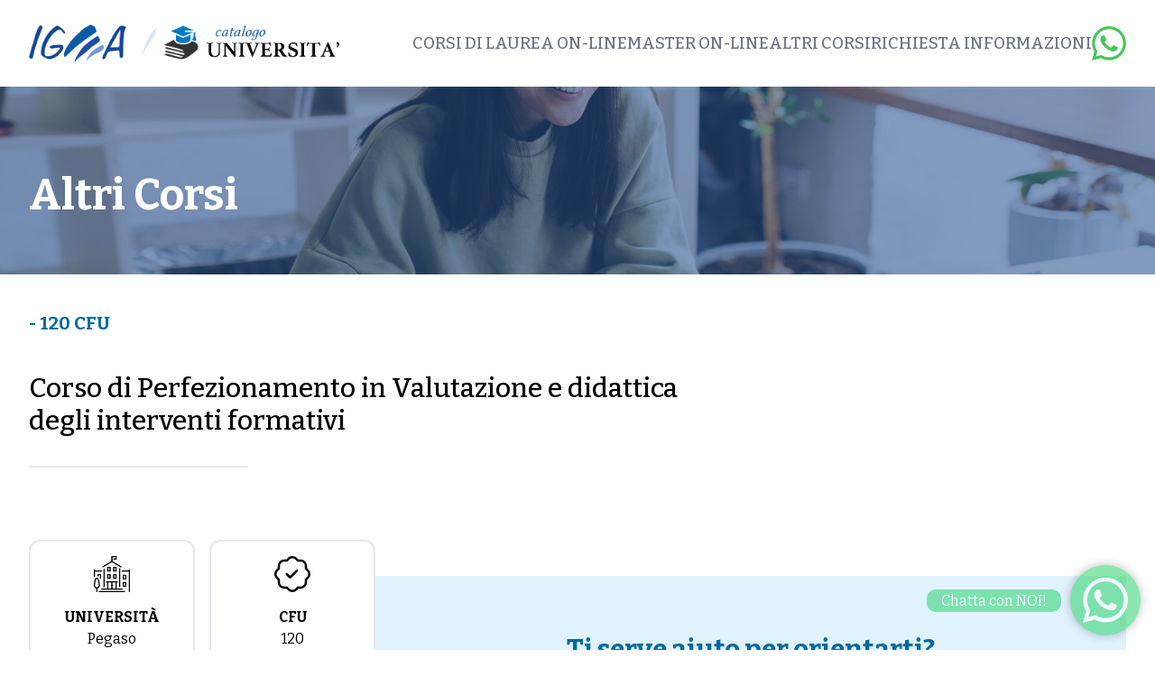

--- FILE ---
content_type: text/html; charset=utf-8
request_url: https://universita.igeacps.it/catalogues/courses/1390/corso-di-perfezionamento-in-valutazione-e-didattica-degli-interventi-formativi
body_size: 7021
content:
<!DOCTYPE html>
<html lang="en">

<head>
    <meta charset="utf-8">
    <link rel="icon" type="image/png" href="https://universita.igeacps.it/favicon.ico" />
    <meta name="viewport" content="width=device-width, initial-scale=1">
    <meta name="csrf-token" content="0PgQ3zMpVksoYxZdICVbBKZlShH4i435pzYV73Ku">

    <title>Corso di Perfezionamento in Valutazione e didattica degli interventi formativi | IGEA Università</title>

    <!-- Fonts -->
    <link rel="preconnect" href="https://fonts.googleapis.com" />
    <link rel="preconnect" href="https://fonts.gstatic.com" crossorigin />
    <link href="https://fonts.googleapis.com/css2?family=Bitter:ital,wght@0,100..900;1,100..900&display=swap"
        rel="stylesheet" />

    <!-- Scripts -->
    <link rel="preload" as="style" href="https://universita.igeacps.it/build/assets/app-_hnOU13n.css" /><link rel="preload" as="style" href="https://universita.igeacps.it/build/assets/app-BwXjGcf2.css" /><link rel="modulepreload" href="https://universita.igeacps.it/build/assets/app-CzM3tiaG.js" /><link rel="stylesheet" href="https://universita.igeacps.it/build/assets/app-_hnOU13n.css" data-navigate-track="reload" /><link rel="stylesheet" href="https://universita.igeacps.it/build/assets/app-BwXjGcf2.css" data-navigate-track="reload" /><script type="module" src="https://universita.igeacps.it/build/assets/app-CzM3tiaG.js" data-navigate-track="reload"></script><!-- Livewire Styles --><style >[wire\:loading][wire\:loading], [wire\:loading\.delay][wire\:loading\.delay], [wire\:loading\.inline-block][wire\:loading\.inline-block], [wire\:loading\.inline][wire\:loading\.inline], [wire\:loading\.block][wire\:loading\.block], [wire\:loading\.flex][wire\:loading\.flex], [wire\:loading\.table][wire\:loading\.table], [wire\:loading\.grid][wire\:loading\.grid], [wire\:loading\.inline-flex][wire\:loading\.inline-flex] {display: none;}[wire\:loading\.delay\.none][wire\:loading\.delay\.none], [wire\:loading\.delay\.shortest][wire\:loading\.delay\.shortest], [wire\:loading\.delay\.shorter][wire\:loading\.delay\.shorter], [wire\:loading\.delay\.short][wire\:loading\.delay\.short], [wire\:loading\.delay\.default][wire\:loading\.delay\.default], [wire\:loading\.delay\.long][wire\:loading\.delay\.long], [wire\:loading\.delay\.longer][wire\:loading\.delay\.longer], [wire\:loading\.delay\.longest][wire\:loading\.delay\.longest] {display: none;}[wire\:offline][wire\:offline] {display: none;}[wire\:dirty]:not(textarea):not(input):not(select) {display: none;}:root {--livewire-progress-bar-color: #2299dd;}[x-cloak] {display: none !important;}[wire\:cloak] {display: none !important;}dialog#livewire-error::backdrop {background-color: rgba(0, 0, 0, .6);}</style>
</head>

<body>
    <div class="container">
    <header class="flex items-center justify-between gap-x-8 py-4 lg:h-24">
        <div class="flex h-14 flex-grow-0 w-1/2 md:w-1/3">
            <div class="flex items-center">
                <a href="https://universita.igeacps.it" class="block w-full sm:h-3/4"><span
                        class="sr-only">Igea</span>
                        <img class="h-full  object-contain" src="/img/logo-igea-universita.png"alt="" />
                    </a>
            </div>
            
        </div>
        <div class="flex items-center gap-12 flex-grow justify-end">
            <menu class="hidden text-lg font-medium text-gray-500 lg:flex lg:gap-x-8">
                <li>
                    <a href="https://universita.igeacps.it/catalogues/corsi-laurea">CORSI DI
                        LAUREA ON-LINE</a>
                </li>
                <li><a href="https://universita.igeacps.it/catalogues/master">MASTER ON-LINE</a>
                </li>
                <li>
                    <a href="https://universita.igeacps.it/catalogues/altri-corsi">ALTRI CORSI</a>
                </li>
                <li>
                    <a href="https://universita.igeacps.it/articles/richiesta-informazioni">RICHIESTA INFORMAZIONI</a>
                </li>
            </menu>
            
                        <a href="https://api.whatsapp.com/send/?phone=393486616421&amp;text=IGEA+UNI+-+Salve%2C+vorrei+ricevere+maggiori+informazioni+su+https%3A%2F%2Funiversita.igeacps.it%2Fcatalogues%2Fcourses%2F1390%2Fcorso-di-perfezionamento-in-valutazione-e-didattica-degli-interventi-formativi&amp;type=phone_number&amp;app_absent=0" target="_blank" class="icon hidden size-[38px] lg:block"
                style="background-image: url(/img/messendger.png)"></a>
        </div>
        <div class="flex lg:hidden">
            <button onclick="document.getElementById('mobile-nav').classList.toggle('hidden');" type="button"
                class="-m-2.5 inline-flex items-center justify-center rounded-md p-2.5 text-gray-700">
                <span class="sr-only">Open main menu</span>
                <svg class="size-10" fill="none" viewBox="0 0 24 24" stroke-width="1.5" stroke="currentColor"
                    aria-hidden="true">
                    <path stroke-linecap="round" stroke-linejoin="round"
                        d="M3.75 6.75h16.5M3.75 12h16.5m-16.5 5.25h16.5" />
                </svg>
            </button>
        </div>
        <!-- Mobile menu, show/hide based on menu open state. -->
<div id="mobile-nav" class="hidden lg:hidden" role="dialog" aria-modal="true">
    <!-- Background backdrop, show/hide based on slide-over state. -->
    <div class="fixed inset-0 z-50"></div>
    <div
        class="fixed inset-y-0 right-0 z-50 w-full overflow-y-auto bg-white px-6 py-6 sm:max-w-sm sm:ring-1 sm:ring-gray-900/10">
        <div class="flex items-center justify-between">
            <a href="/"
                class="-m-1.5 p-1.5 block h-[40px] w-[100px] bg-[url('https://universita.igeacps.it/img/logo.png')] bg-cover">
                <span class="sr-only">Igea</span>
            </a>
            <button onclick="document.getElementById('mobile-nav').classList.toggle('hidden');" type="button"
                class="-m-2.5 rounded-md p-2.5 text-gray-700">
                <span class="sr-only">Close menu</span>
                <svg class="h-6 w-6" fill="none" viewBox="0 0 24 24" stroke-width="1.5" stroke="currentColor"
                    aria-hidden="true">
                    <path stroke-linecap="round" stroke-linejoin="round" d="M6 18L18 6M6 6l12 12" />
                </svg>
            </button>
        </div>
        <div class="mt-6 flow-root">
            <div class="-my-6 divide-y divide-gray-500/10">
                <div class="space-y-2 py-6">
                    <ul>
                        <li class="border-b">
                            <a class="-mx-3 block rounded-lg px-3 py-2 text-base font-semibold leading-7 text-gray-900 hover:bg-gray-50"
                                href="https://universita.igeacps.it">
                                HOME
                            </a>
                        </li>
                        <li class="border-b">
                            <a class="-mx-3 block rounded-lg px-3 py-2 text-base font-semibold leading-7 text-gray-900 hover:bg-gray-50"
                                href="https://universita.igeacps.it/catalogues/corsi-laurea">
                                CORSI DI LAUREA ON-LINE
                            </a>
                        </li>
                        <li class="border-b">
                            <a class="-mx-3 block rounded-lg px-3 py-2 text-base font-semibold leading-7 text-gray-900 hover:bg-gray-50"
                                href="https://universita.igeacps.it/catalogues/master">
                                MASTER ON-LINE
                            </a>
                        </li>
                        <li class="border-b">
                            <a class="-mx-3 block rounded-lg px-3 py-2 text-base font-semibold leading-7 text-gray-900 hover:bg-gray-50"
                                href="https://universita.igeacps.it/catalogues/altri-corsi">
                                ALTRI CORSI
                            </a>
                        </li>
                        <li class="border-b">
                            <a class="-mx-3 block rounded-lg px-3 py-2 text-base font-semibold leading-7 text-gray-900 hover:bg-gray-50"
                                href="https://universita.igeacps.it/articles/richiesta-informazioni">
                                RICHIESTA INFORMAZIONI
                            </a>
                        </li>
                    </ul>
                </div>
            </div>
        </div>
    </div>
</div>
    </header>
</div>
    <div wire:snapshot="{&quot;data&quot;:{&quot;titlePage&quot;:&quot;Corso di Perfezionamento in Valutazione e didattica degli interventi formativi | IGEA Universit\u00e0&quot;,&quot;course&quot;:[{&quot;id&quot;:40,&quot;course_id&quot;:1390,&quot;course_type_id&quot;:3,&quot;university_id&quot;:1,&quot;degree_level_id&quot;:null,&quot;external_url&quot;:&quot;https:\/\/www.unipegaso.it\/perfezionamenti\/valutazione-e-didattica-degli-interventi-formativi&quot;,&quot;url_redirect&quot;:null,&quot;hours&quot;:3000,&quot;cfu&quot;:120,&quot;class&quot;:&quot;&quot;,&quot;starting_price&quot;:&quot;800.00&quot;,&quot;short_description&quot;:null,&quot;long_description&quot;:&quot;\n&quot;,&quot;keywords&quot;:&quot;Valutazione Formativa Didattica Interventi Formativi Metodologie Didattiche Progettazione Didattica Analisi dei Bisogni Formativi Pedagogia Educazione e Formazione Sviluppo Curriculare Valutazione delle Competenze Monitoraggio e Valutazione Apprendimento &quot;,&quot;created_at&quot;:null,&quot;updated_at&quot;:&quot;2024-08-21T09:41:51.000000Z&quot;,&quot;course&quot;:[{&quot;id&quot;:1390,&quot;name&quot;:&quot;Corso di Perfezionamento in Valutazione e didattica degli interventi formativi&quot;},{&quot;s&quot;:&quot;arr&quot;}],&quot;course_type&quot;:[{&quot;id&quot;:3,&quot;name&quot;:&quot;altri corsi&quot;},{&quot;s&quot;:&quot;arr&quot;}],&quot;university&quot;:[{&quot;id&quot;:1,&quot;name&quot;:&quot;Pegaso&quot;},{&quot;s&quot;:&quot;arr&quot;}],&quot;degree_level&quot;:null},{&quot;s&quot;:&quot;arr&quot;}],&quot;courseType&quot;:[3,{&quot;class&quot;:&quot;App\\Enums\\CourseType&quot;,&quot;s&quot;:&quot;enm&quot;}],&quot;svgs&quot;:[[[{&quot;icon&quot;:&quot;university-svgrepo-com&quot;,&quot;name&quot;:&quot;UNIVERSIT\u00c0&quot;,&quot;value&quot;:&quot;Pegaso&quot;},{&quot;s&quot;:&quot;arr&quot;}],[{&quot;icon&quot;:&quot;patch-check&quot;,&quot;name&quot;:&quot;CFU&quot;,&quot;value&quot;:120},{&quot;s&quot;:&quot;arr&quot;}],[{&quot;icon&quot;:&quot;hand-payment-icon&quot;,&quot;name&quot;:&quot;DURATA&quot;,&quot;value&quot;:&quot;3000 h&quot;},{&quot;s&quot;:&quot;arr&quot;}],[{&quot;icon&quot;:&quot;hand-payment-icon&quot;,&quot;name&quot;:&quot;RETTA&quot;,&quot;value&quot;:&quot;\u20ac 800.00&quot;},{&quot;s&quot;:&quot;arr&quot;}]],{&quot;s&quot;:&quot;arr&quot;}]},&quot;memo&quot;:{&quot;id&quot;:&quot;ZtCIsZPU8N0yGj23khiH&quot;,&quot;name&quot;:&quot;guest.course-show&quot;,&quot;path&quot;:&quot;catalogues\/courses\/1390\/corso-di-perfezionamento-in-valutazione-e-didattica-degli-interventi-formativi&quot;,&quot;method&quot;:&quot;GET&quot;,&quot;release&quot;:&quot;a-a-a&quot;,&quot;children&quot;:[],&quot;scripts&quot;:[],&quot;assets&quot;:[],&quot;errors&quot;:[],&quot;locale&quot;:&quot;en&quot;},&quot;checksum&quot;:&quot;37882b639ae4239cf4fc335ec82a7dc4018407c2227bf0f421479b92ef8b21a5&quot;}" wire:effects="[]" wire:id="ZtCIsZPU8N0yGj23khiH">
    <div class="mb-10 bg-[url('/img/hero-2.jpg')] bg-cover bg-center" style="background-image: url(/img/hero-2.jpg)">
    <div class="container flex py-8 lg:h-52 lg:items-end lg:py-16">
        <h1 class="text-3xl font-bold text-white xl:text-5xl">Altri Corsi</h1>
    </div>
</div>

    <div class="container">
        <div class="mb-10 text-xl font-bold text-sky-700">
            
            - 120 CFU
        </div>
        <div class="mb-10 xl:mb-20">
            
            <h2 class="mb-8 text-2xl font-medium lg:w-3/5 lg:text-3xl">
                Corso di Perfezionamento in Valutazione e didattica degli interventi formativi
            </h2>
            <hr class="mb-10 border-t-2 lg:w-1/5" />
        </div>
        <div class="flex flex-col gap-10 xl:flex-row xl:gap-20">
            <div class="flex-none xl:w-96">
                <div
                    class="grid grid-cols-2 gap-2 max-xl:text-sm sm:grid-cols-3 md:grid-cols-4 lg:grid-cols-8 xl:grid-cols-2 xl:gap-4">
                    <!--[if BLOCK]><![endif]-->                        <div
                            class="flex flex-col items-center justify-center rounded-xl border-2 p-2 md:p-4 xl:aspect-video">
                            <div>
                                <img class="mb-2 size-8 text-sky-700 lg:mb-4 xl:size-10"
                                    src="https://universita.igeacps.it/img/svg/university-svgrepo-com.svg"
                                    alt="university-svgrepo-com icon">
                            </div>

                            <span class="font-bold">
                                UNIVERSITÀ
                            </span>
                            <span>
                                Pegaso
                            </span>
                        </div>
                                            <div
                            class="flex flex-col items-center justify-center rounded-xl border-2 p-2 md:p-4 xl:aspect-video">
                            <div>
                                <img class="mb-2 size-8 text-sky-700 lg:mb-4 xl:size-10"
                                    src="https://universita.igeacps.it/img/svg/patch-check.svg"
                                    alt="patch-check icon">
                            </div>

                            <span class="font-bold">
                                CFU
                            </span>
                            <span>
                                120
                            </span>
                        </div>
                                            <div
                            class="flex flex-col items-center justify-center rounded-xl border-2 p-2 md:p-4 xl:aspect-video">
                            <div>
                                <img class="mb-2 size-8 text-sky-700 lg:mb-4 xl:size-10"
                                    src="https://universita.igeacps.it/img/svg/hand-payment-icon.svg"
                                    alt="hand-payment-icon icon">
                            </div>

                            <span class="font-bold">
                                DURATA
                            </span>
                            <span>
                                3000 h
                            </span>
                        </div>
                                            <div
                            class="flex flex-col items-center justify-center rounded-xl border-2 p-2 md:p-4 xl:aspect-video">
                            <div>
                                <img class="mb-2 size-8 text-sky-700 lg:mb-4 xl:size-10"
                                    src="https://universita.igeacps.it/img/svg/hand-payment-icon.svg"
                                    alt="hand-payment-icon icon">
                            </div>

                            <span class="font-bold">
                                RETTA
                            </span>
                            <span>
                                € 800.00
                            </span>
                        </div>
                    <!--[if ENDBLOCK]><![endif]-->
                    

                </div>
                <!--[if BLOCK]><![endif]--><!--[if ENDBLOCK]><![endif]-->
                <!--[if BLOCK]><![endif]--><!--[if ENDBLOCK]><![endif]-->
            </div>
            <div class="flex-1">
                <div class="prose tinyCssBase mb-10 max-xl:mx-auto">
                    
                </div>
                <div class="max-xl:-mx-container max-xl:px-container bg-sky-100 mb-5 py-10 xl:py-16">
                    <div class="mx-auto lg:w-3/5">
                        <div class="mb-10">
                            <h2 class="text-center text-xl font-bold text-sky-700 lg:text-3xl">
                                Ti serve aiuto per orientarti?
                            </h2>
                            <p class="text-center text-base sm:text-lg font-semibold text-sky-700">
                                Nessun problema, puoi chiedere il supporto del nostro ufficio orientamento
                            </p>
                        </div>
                        <div class="mx-auto ">
                            <script type="text/javascript">url = parent.document.URL;document.write("<iframe src='https://crm.igeacps.it/publicform/10813f25-19b0-4bf2-b43f-be73498011d8?url="+url+"' width='100%' height='1200' frameborder='0'></iframe>");</script>
                        </div>
                    </div>
                </div>
            </div>
        </div>
    </div>

</div>

    <!-- messaggio diretto whatsapp -->
    <div class="fixed z-50 bottom-4 right-4 motion-safe:animate-pulse">
    <a href="https://api.whatsapp.com/send/?phone=393486616421&amp;text=IGEA+UNI+-+Salve%2C+vorrei+ricevere+maggiori+informazioni+su+https%3A%2F%2Funiversita.igeacps.it%2Fcatalogues%2Fcourses%2F1390%2Fcorso-di-perfezionamento-in-valutazione-e-didattica-degli-interventi-formativi&amp;type=phone_number&amp;app_absent=0" target="_blank">
        <div style="display:flex;justify-content:center;align-items:center; ">
            <p
                style="padding: 0px 16px; line-height: 1.6; ; background-color: #25d366; color: #ffffff; border-radius:10px; margin:0 10px; order: 0; ">
                Chatta con NOI!</p>
            <div
                style="background-color: #25D366; padding: 14px; border-radius: 50%; box-shadow: 0px 0px 11px rgba(0,0,0,.5);">
                <svg style="pointer-events:none; display:block; height:50px; width:50px;" width="50px" height="50px"
                    viewBox="0 0 1219.547 1225.016">
                    <path style="fill: #E0E0E0;" fill="#E0E0E0"
                        d="M1041.858 178.02C927.206 63.289 774.753.07 612.325 0 277.617 0 5.232 272.298 5.098 606.991c-.039 106.986 27.915 211.42 81.048 303.476L0 1225.016l321.898-84.406c88.689 48.368 188.547 73.855 290.166 73.896h.258.003c334.654 0 607.08-272.346 607.222-607.023.056-162.208-63.052-314.724-177.689-429.463zm-429.533 933.963h-.197c-90.578-.048-179.402-24.366-256.878-70.339l-18.438-10.93-191.021 50.083 51-186.176-12.013-19.087c-50.525-80.336-77.198-173.175-77.16-268.504.111-278.186 226.507-504.503 504.898-504.503 134.812.056 261.519 52.604 356.814 147.965 95.289 95.36 147.728 222.128 147.688 356.948-.118 278.195-226.522 504.543-504.693 504.543z">
                    </path>
                    <linearGradient id="htwaicona-chat" gradientUnits="userSpaceOnUse" x1="609.77" y1="1190.114"
                        x2="609.77" y2="21.084">
                        <stop id="s3_1_offset_1" offset="0" stop-color="#25D366"></stop>
                        <stop id="s3_1_offset_2" offset="1" stop-color="#25D366"></stop>
                    </linearGradient>
                    <path style="fill: url(#htwaicona-chat);" fill="url(#htwaicona-chat)"
                        d="M27.875 1190.114l82.211-300.18c-50.719-87.852-77.391-187.523-77.359-289.602.133-319.398 260.078-579.25 579.469-579.25 155.016.07 300.508 60.398 409.898 169.891 109.414 109.492 169.633 255.031 169.57 409.812-.133 319.406-260.094 579.281-579.445 579.281-.023 0 .016 0 0 0h-.258c-96.977-.031-192.266-24.375-276.898-70.5l-307.188 80.548z">
                    </path>
                    <image overflow="visible" opacity=".08" width="682" height="639"
                        transform="translate(270.984 291.372)"></image>
                    <path fill-rule="evenodd" clip-rule="evenodd" style="fill: #FFF;" fill="#FFF"
                        d="M462.273 349.294c-11.234-24.977-23.062-25.477-33.75-25.914-8.742-.375-18.75-.352-28.742-.352-10 0-26.25 3.758-39.992 18.766-13.75 15.008-52.5 51.289-52.5 125.078 0 73.797 53.75 145.102 61.242 155.117 7.5 10 103.758 166.266 256.203 226.383 126.695 49.961 152.477 40.023 179.977 37.523s88.734-36.273 101.234-71.297c12.5-35.016 12.5-65.031 8.75-71.305-3.75-6.25-13.75-10-28.75-17.5s-88.734-43.789-102.484-48.789-23.75-7.5-33.75 7.516c-10 15-38.727 48.773-47.477 58.773-8.75 10.023-17.5 11.273-32.5 3.773-15-7.523-63.305-23.344-120.609-74.438-44.586-39.75-74.688-88.844-83.438-103.859-8.75-15-.938-23.125 6.586-30.602 6.734-6.719 15-17.508 22.5-26.266 7.484-8.758 9.984-15.008 14.984-25.008 5-10.016 2.5-18.773-1.25-26.273s-32.898-81.67-46.234-111.326z">
                    </path>
                    <path style="fill: #FFFFFF;" fill="#FFF"
                        d="M1036.898 176.091C923.562 62.677 772.859.185 612.297.114 281.43.114 12.172 269.286 12.039 600.137 12 705.896 39.633 809.13 92.156 900.13L7 1211.067l318.203-83.438c87.672 47.812 186.383 73.008 286.836 73.047h.255.003c330.812 0 600.109-269.219 600.25-600.055.055-160.343-62.328-311.108-175.649-424.53zm-424.601 923.242h-.195c-89.539-.047-177.344-24.086-253.93-69.531l-18.227-10.805-188.828 49.508 50.414-184.039-11.875-18.867c-49.945-79.414-76.312-171.188-76.273-265.422.109-274.992 223.906-498.711 499.102-498.711 133.266.055 258.516 52 352.719 146.266 94.195 94.266 146.031 219.578 145.992 352.852-.118 274.999-223.923 498.749-498.899 498.749z">
                    </path>
                </svg>
            </div>
        </div>
    </a>
</div>

    <footer wire:snapshot="{&quot;data&quot;:[],&quot;memo&quot;:{&quot;id&quot;:&quot;UHjtAYvlieC4EUsdsrDK&quot;,&quot;name&quot;:&quot;layout.footer&quot;,&quot;path&quot;:&quot;catalogues\/courses\/1390\/corso-di-perfezionamento-in-valutazione-e-didattica-degli-interventi-formativi&quot;,&quot;method&quot;:&quot;GET&quot;,&quot;release&quot;:&quot;a-a-a&quot;,&quot;children&quot;:[],&quot;scripts&quot;:[],&quot;assets&quot;:[],&quot;errors&quot;:[],&quot;locale&quot;:&quot;en&quot;},&quot;checksum&quot;:&quot;6cc6044c1ae02b5e1a00cc06330fd228a12eef11bda5b8a05d1eb04bf98253ec&quot;}" wire:effects="[]" wire:id="UHjtAYvlieC4EUsdsrDK" class="bg-neutral-700">
    <div class="container py-12 lg:py-24 flex flex-col lg:flex-row">
        <div class="lg:flex">
            
            
            <div
                class="mb-14 grid grid-cols-2 xl:grid-cols-4 gap-3 gap-y-12 lg:gap-12 [&_a:hover]:text-red-500 text-white">

                <!--[if BLOCK]><![endif]-->                    <div>
                        <div class="text-red-500 font-bold mb-6 text-lg uppercase">corsi</div>
                        <ul class="flex flex-col gap-2">
                                                        <!--[if BLOCK]><![endif]-->                                <li>
                                    <a class="uppercase" href="https://universita.igeacps.it/catalogues/corsi-laurea" >
                                        I Corsi di laurea 
                                    </a>
                                </li>
                                                            <li>
                                    <a class="uppercase" href="https://universita.igeacps.it/catalogues/master" >
                                        I Master Universitari
                                    </a>
                                </li>
                                                            <li>
                                    <a class="uppercase" href="https://universita.igeacps.it/catalogues/altri-corsi" >
                                        Altri Corsi
                                    </a>
                                </li>
                            <!--[if ENDBLOCK]><![endif]-->
                        </ul>
                    </div>
                                    <div>
                        <div class="text-red-500 font-bold mb-6 text-lg uppercase">risorse gratuite</div>
                        <ul class="flex flex-col gap-2">
                                                        <!--[if BLOCK]><![endif]-->                                <li>
                                    <a class="uppercase" href="https://www.igeacps.it/corsi-online-gratuiti/corsi-gratuiti-online/" >
                                        I nostri Corsi gratuiti con Attestato
                                    </a>
                                </li>
                                                            <li>
                                    <a class="uppercase" href="https://universita.igeacps.it/articles" >
                                        BLOG
                                    </a>
                                </li>
                            <!--[if ENDBLOCK]><![endif]-->
                        </ul>
                    </div>
                                    <div>
                        <div class="text-red-500 font-bold mb-6 text-lg uppercase">igea cps</div>
                        <ul class="flex flex-col gap-2">
                                                        <!--[if BLOCK]><![endif]-->                                <li>
                                    <a class="uppercase" href="https://www.igeacps.it/chi_siamo/" >
                                        Chi siamo
                                    </a>
                                </li>
                                                            <li>
                                    <a class="uppercase" href="https://universita.igeacps.it/articles/richiesta-informazioni" >
                                        Richiedi informazioni
                                    </a>
                                </li>
                                                            <li>
                                    <a class="uppercase" href="https://universita.igeacps.it/sitemap.xml" >
                                        Sitemap
                                    </a>
                                </li>
                            <!--[if ENDBLOCK]><![endif]-->
                        </ul>
                    </div>
                                    <div>
                        <div class="text-red-500 font-bold mb-6 text-lg uppercase">condizioni e privacy</div>
                        <ul class="flex flex-col gap-2">
                                                        <!--[if BLOCK]><![endif]-->                                <li>
                                    <a class="uppercase" href="https://www.igeacps.it/privacy/" >
                                        Condizioni e Privacy
                                    </a>
                                </li>
                            <!--[if ENDBLOCK]><![endif]-->
                        </ul>
                    </div>
                <!--[if ENDBLOCK]><![endif]-->

            </div>
            
        </div>
        <div class="lg:mr-16 xl:mr-32 lg:-order-1">
            <div class="grid grid-cols-2 lg:block">
                <img class="mb-12 block" src="/img/logo-white.png" alt="" />
                <img class="mb-12 block" src="/img/catalogo-universita-white.png" alt="" />
            </div>
            <div class="flex gap-2">
    <a href="https://www.facebook.com/igeacps" class="size-10 bg-gray-400 rounded-full flex items-center justify-center text-neutral-700">
        <svg xmlns="http://www.w3.org/2000/svg" x="0px" y="0px" width="24" height="24" fill="currentColor"
            viewBox="0 0 24 24">
            <path
                d="M12,2C6.477,2,2,6.477,2,12c0,5.013,3.693,9.153,8.505,9.876V14.65H8.031v-2.629h2.474v-1.749 c0-2.896,1.411-4.167,3.818-4.167c1.153,0,1.762,0.085,2.051,0.124v2.294h-1.642c-1.022,0-1.379,0.969-1.379,2.061v1.437h2.995 l-0.406,2.629h-2.588v7.247C18.235,21.236,22,17.062,22,12C22,6.477,17.523,2,12,2z">
            </path>
        </svg>
    </a>

    

    <a href="https://www.instagram.com/igea_centro_promozione_salute" class="size-10 bg-gray-400 rounded-full flex items-center justify-center text-neutral-700">
        <svg xmlns="http://www.w3.org/2000/svg" x="0px" y="0px" width="24" height="24" fill="currentColor"
            viewBox="0 0 24 24">
            <path
                d="M 8 3 C 5.239 3 3 5.239 3 8 L 3 16 C 3 18.761 5.239 21 8 21 L 16 21 C 18.761 21 21 18.761 21 16 L 21 8 C 21 5.239 18.761 3 16 3 L 8 3 z M 18 5 C 18.552 5 19 5.448 19 6 C 19 6.552 18.552 7 18 7 C 17.448 7 17 6.552 17 6 C 17 5.448 17.448 5 18 5 z M 12 7 C 14.761 7 17 9.239 17 12 C 17 14.761 14.761 17 12 17 C 9.239 17 7 14.761 7 12 C 7 9.239 9.239 7 12 7 z M 12 9 A 3 3 0 0 0 9 12 A 3 3 0 0 0 12 15 A 3 3 0 0 0 15 12 A 3 3 0 0 0 12 9 z">
            </path>
        </svg>

    </a>

    <a href="https://www.youtube.com/channel/UCYwuyGd0L_-lDiqgLbDmFOw" class="size-10 bg-gray-400 rounded-full flex items-center justify-center text-neutral-700">
        <svg xmlns="http://www.w3.org/2000/svg" x="0px" y="0px" width="24" height="24" fill="currentColor"
            viewBox="0 0 24 24">
            <path
                d="M21.582,6.186c-0.23-0.86-0.908-1.538-1.768-1.768C18.254,4,12,4,12,4S5.746,4,4.186,4.418 c-0.86,0.23-1.538,0.908-1.768,1.768C2,7.746,2,12,2,12s0,4.254,0.418,5.814c0.23,0.86,0.908,1.538,1.768,1.768 C5.746,20,12,20,12,20s6.254,0,7.814-0.418c0.861-0.23,1.538-0.908,1.768-1.768C22,16.254,22,12,22,12S22,7.746,21.582,6.186z M10,15.464V8.536L16,12L10,15.464z">
            </path>
        </svg>
    </a>
</div>
        </div>
    </div>
</footer><script src="/livewire/livewire.min.js?id=0f6341c0"   data-csrf="0PgQ3zMpVksoYxZdICVbBKZlShH4i435pzYV73Ku" data-update-uri="/livewire/update" data-navigate-once="true"></script>
</body>

</html>


--- FILE ---
content_type: text/html; charset=UTF-8
request_url: https://crm.igeacps.it/publicform/10813f25-19b0-4bf2-b43f-be73498011d8?url=https://universita.igeacps.it/catalogues/courses/1390/corso-di-perfezionamento-in-valutazione-e-didattica-degli-interventi-formativi
body_size: 13574
content:
<!DOCTYPE html>
<html lang="it">
    <head>
        <meta charset="utf-8">
        <meta name="viewport" content="width=device-width, initial-scale=1">
        <meta name="csrf-token" content="YTglFR2qpRsPM4C2VDwxXp524KBIV2MfocPRjVJi">
		  <link rel="shortcut icon" type="image/x-icon" href="https://crm.igeacps.it/images/igea-logo-horz-color.svg">
        <title>IGEA CRM</title>

        <!-- Fonts -->
        <link rel="stylesheet" href="https://fonts.bunny.net/css2?family=Nunito:wght@400;600;700&display=swap">

        <!-- Scripts -->
        <link rel="preload" as="style" href="https://crm.igeacps.it/build/assets/app.52da5eb1.css" /><link rel="modulepreload" href="https://crm.igeacps.it/build/assets/app.85763430.js" /><link rel="stylesheet" href="https://crm.igeacps.it/build/assets/app.52da5eb1.css" /><script type="module" src="https://crm.igeacps.it/build/assets/app.85763430.js"></script>		  <!-- Livewire Styles -->
<style >
    [wire\:loading], [wire\:loading\.delay], [wire\:loading\.inline-block], [wire\:loading\.inline], [wire\:loading\.block], [wire\:loading\.flex], [wire\:loading\.table], [wire\:loading\.grid], [wire\:loading\.inline-flex] {
        display: none;
    }

    [wire\:loading\.delay\.shortest], [wire\:loading\.delay\.shorter], [wire\:loading\.delay\.short], [wire\:loading\.delay\.long], [wire\:loading\.delay\.longer], [wire\:loading\.delay\.longest] {
        display:none;
    }

    [wire\:offline] {
        display: none;
    }

    [wire\:dirty]:not(textarea):not(input):not(select) {
        display: none;
    }

    input:-webkit-autofill, select:-webkit-autofill, textarea:-webkit-autofill {
        animation-duration: 50000s;
        animation-name: livewireautofill;
    }

    @keyframes livewireautofill { from {} }
</style>
    </head>
    <body class="font-sans text-gray-900 antialiased">
        <div class="pb-6 min-h-screen flex flex-col sm: items-center pt-6 sm:pt-0">
            <div class="mt-6">
                    <svg id="Logo_Horz" data-name="Logo Horz" xmlns="http://www.w3.org/2000/svg" width="210" height="84" viewBox="0 0 210 84"><g id="Group_2" data-name="Group 2" transform="translate(2 3)" class="w-20 h-20 fill-current text-gray-500"><path id="Fill_4" data-name="Fill 4" d="M.028 61.485a16.356 16.356 0 0 1 1.7-6.357 92.941 92.941 0 0 1 5.244-9.838c3.421-5.136 6.733-10.476 10.953-14.926A274.75 274.75 0 0 1 39.985 9.49c4.3-3.633 9.664-6.049 14.594-8.937a3.2 3.2 0 0 1 3.809.156C60.006 1.8 62.1 2.2 63.954 2.969a2.577 2.577 0 0 1 1.381 1.018c1.233 2.96 2.469 5.929 3.467 8.972.651 1.984-.612 3.292-2.215 4.352-6.9 4.564-13.949 8.93-20.617 13.807-7.777 5.689-15.414 11.6-22.736 17.85-6.875 5.867-13.257 12.3-19.868 18.47a11.3 11.3 0 0 1-1.351.943l-.705-.164a14.323 14.323 0 0 1-1.282-6.732z" transform="translate(74.511 .163)" fill="#0c5aa4"/><path id="Fill_6" data-name="Fill 6" d="M2.211 70.875a2.22 2.22 0 0 1-1.188-.275 3.211 3.211 0 0 1-.983-2.777 31.755 31.755 0 0 1 2.2-6.99l1.574-3.3.037-.077c4.5-9.431 9.155-19.182 14.061-28.608 3.331-6.4 7.3-12.635 11.086-18.418a53.705 53.705 0 0 1 6.636-7.73l.278-.285A7.38 7.38 0 0 1 41.328 0a9.249 9.249 0 0 1 3.324.668c.426.165.875.3 1.31.436a10.474 10.474 0 0 1 2.29.9 4.94 4.94 0 0 1 1.366 1.439c.143.2.278.387.407.537-.082.343-.136.62-.18.842a3.024 3.024 0 0 1-.233.83C46.205 12.076 45.745 19.2 45.3 26.08c-.053.815-.107 1.654-.165 2.476-.566 8-.773 16.161-.974 24.052-.088 3.467-.179 7.052-.3 10.577 0 .122-.007.245-.01.369a6.843 6.843 0 0 1-.234 1.952 3.663 3.663 0 0 1-1.325 1.89 4.174 4.174 0 0 1-2.242.719c-.088 0-.176.007-.262.007a2.847 2.847 0 0 1-3.03-2.372 76.962 76.962 0 0 1-1.288-9.569l-.025-.413c-.159-2.648-.2-3.359-1.768-3.359a20.421 20.421 0 0 0-2.165.191c-2.911.347-5.866.742-8.723 1.123-2.447.327-4.974.665-7.462.971a4.7 4.7 0 0 0-4.127 3.211 124.265 124.265 0 0 1-4.567 9.86 6.906 6.906 0 0 1-2.623 2.687 3.9 3.9 0 0 1-1.799.423zm35.035-60.714L24.09 33.275l-.252.443-6.962 12.233c1.705-.1 3.346-.213 4.932-.318 3.778-.25 7.344-.486 10.882-.6 2.023-.067 2.731-.76 2.8-2.748.164-4.443.512-8.868.915-13.776.347-4.228.743-8.521 1.125-12.674l.5-5.412z" transform="translate(155.446 2.008)" fill="#124698"/><path id="Fill_8" data-name="Fill 8" d="M40.678 46.22c-3.977.449-7.455.816-10.926 1.245a41.258 41.258 0 0 1-4.683.716 13.028 13.028 0 0 1-4.889-.744 3.509 3.509 0 0 1-1.841-2.651 3.407 3.407 0 0 1 2.044-2.371 36.253 36.253 0 0 1 8.035-1.967 94.559 94.559 0 0 1 13.882-.523c4.6.238 6.522 3.37 5.32 7.825a14.552 14.552 0 0 1-1.783 4.016c-5.145 8-12 14.072-21.065 17.336-4.795 1.727-9.712 1.756-14.334-.932-1.877-1.09-3.815-2.083-5.647-3.242-3.249-2.055-5.139-5.021-4.738-8.871a79.828 79.828 0 0 1 2.1-13 76.274 76.274 0 0 1 14.606-28.305A66.823 66.823 0 0 1 29.486 2.528c4.7-3.374 6.255-3.36 10.844-.022 3.983 2.9 8.2 5.558 10.429 10.207a6.049 6.049 0 0 1 .936 2.408 2.788 2.788 0 0 1-1.137 2.126 2.5 2.5 0 0 1-2.273-.508 41.435 41.435 0 0 1-3.5-4.363c-2.759-3.717-5.033-4.383-9.162-2.238a37.309 37.309 0 0 0-11.206 9.477A74.066 74.066 0 0 0 9.28 47.953a38.147 38.147 0 0 0-.86 10.474c.052 3.544 1.873 5.061 5.462 5.238 7.958.392 14.344-3.152 20.068-8.118a22.526 22.526 0 0 0 6.728-9.326" transform="translate(25.686 2.279)" fill="#124698"/><path id="Fill_10" data-name="Fill 10" d="M0 55.4a19.357 19.357 0 0 1 2.716-10.44c4.222-6.711 8.075-13.732 13.012-19.9 3.678-4.592 8.618-8.292 13.359-11.925 5.606-4.3 11.541-8.184 17.458-12.064C49.135-.623 49.26-.4 50.653 2.4A26.529 26.529 0 0 0 52.8 6.245c1.383 1.9 1.3 3.759-.231 5.337a45.611 45.611 0 0 1-6.129 5.454c-3.518 2.516-7.464 4.476-10.828 7.163-4.293 3.429-8.043 7.519-12.293 11.007-4.394 3.606-9.193 6.725-13.644 10.267A63.97 63.97 0 0 0 3.918 51.3C2.738 52.515 1.576 53.751 0 55.4" transform="translate(97.198 23.522)" fill="#1d4f9e"/><path id="Fill_12" data-name="Fill 12" d="M5.205 69.988c-3.988-.1-6.034-2.574-4.891-6.41C5.457 46.316 10.6 29.05 16.042 11.88c1.129-3.56 3.323-6.874 5.466-10.006 1.643-2.4 3.7-2.344 5.881-.683C29.207 2.578 29.2 4.156 28.4 6.127c-2.489 6.179-4.863 12.4-7.256 18.621A334.692 334.692 0 0 0 9.079 63.722a23.6 23.6 0 0 0-.409 3.189c-.245 2.253-1.232 3.136-3.465 3.077" transform="translate(.938 1.643)" fill="#124698"/><path id="Fill_16" data-name="Fill 16" d="M0 34.259c1.293-3.4 2.262-6.939 4.623-9.91A11.11 11.11 0 0 0 5.75 22.99C10.625 14.2 18.638 8.889 27.111 4.1c2.315-1.308 4.7-2.506 7.083-3.683 1.785-.879 2.887-.392 3.538 1.613 1.554 4.788.111 9.142-4.777 11.951-4.859 2.793-9.973 5.16-15.021 7.622C13.47 23.78 9.26 26.214 5.955 30.05a45.362 45.362 0 0 1-5.239 4.53L0 34.259" transform="translate(120.727 41.944)" fill="#7599cc"/></g></svg>
            </div>

            
             <div class="w-full sm:max-w-md mt-6 px-6 py-4">
		<div wire:id="Jd5FoyhG5QLGaKVYXPKg" wire:initial-data="{&quot;fingerprint&quot;:{&quot;id&quot;:&quot;Jd5FoyhG5QLGaKVYXPKg&quot;,&quot;name&quot;:&quot;public-form&quot;,&quot;locale&quot;:&quot;it&quot;,&quot;path&quot;:&quot;publicform\/10813f25-19b0-4bf2-b43f-be73498011d8&quot;,&quot;method&quot;:&quot;GET&quot;,&quot;v&quot;:&quot;acj&quot;},&quot;effects&quot;:{&quot;listeners&quot;:[&quot;setCourseId&quot;,&quot;containerUrl&quot;,&quot;setCatalog&quot;]},&quot;serverMemo&quot;:{&quot;children&quot;:[],&quot;errors&quot;:[],&quot;htmlHash&quot;:&quot;891c7687&quot;,&quot;data&quot;:{&quot;privacy&quot;:0,&quot;ferie_text&quot;:&quot;Lo staff di IGEA sar\u00e0 in ferie dal 5 al 20 agosto!\nLa tua richiesta sar\u00e0 presa in carico a partire dal 21 di agosto!&quot;,&quot;siamo_in_ferie&quot;:&quot;0&quot;,&quot;thank_you_messsage_no_redirect&quot;:&quot;Abbiamo ricevuto la tua richiesta di informazioni.&lt;br&gt;Una nostra consulente ti contatter\u00e0 nelle prossime ore per maggiori dettagli.&quot;,&quot;catalog&quot;:[],&quot;form&quot;:[],&quot;contact&quot;:{&quot;first_name&quot;:null,&quot;last_name&quot;:null,&quot;p_iva&quot;:null,&quot;ragione_sociale&quot;:null,&quot;email&quot;:null,&quot;mobile&quot;:null},&quot;lead&quot;:{&quot;subscription_notes&quot;:null},&quot;course&quot;:{&quot;id&quot;:1603},&quot;saved&quot;:false,&quot;referral_url&quot;:&quot;https:\/\/universita.igeacps.it\/catalogues\/courses\/1390\/corso-di-perfezionamento-in-valutazione-e-didattica-degli-interventi-formativi&quot;,&quot;page_url&quot;:&quot;&quot;,&quot;fileEmailSanificateContent&quot;:[&quot;# Version 2024032900, Last Updated Fri Mar 29 07:07:01 2024 UTC&quot;,&quot;AAA&quot;,&quot;AARP&quot;,&quot;ABB&quot;,&quot;ABBOTT&quot;,&quot;ABBVIE&quot;,&quot;ABC&quot;,&quot;ABLE&quot;,&quot;ABOGADO&quot;,&quot;ABUDHABI&quot;,&quot;AC&quot;,&quot;ACADEMY&quot;,&quot;ACCENTURE&quot;,&quot;ACCOUNTANT&quot;,&quot;ACCOUNTANTS&quot;,&quot;ACO&quot;,&quot;ACTOR&quot;,&quot;AD&quot;,&quot;ADS&quot;,&quot;ADULT&quot;,&quot;AE&quot;,&quot;AEG&quot;,&quot;AERO&quot;,&quot;AETNA&quot;,&quot;AF&quot;,&quot;AFL&quot;,&quot;AFRICA&quot;,&quot;AG&quot;,&quot;AGAKHAN&quot;,&quot;AGENCY&quot;,&quot;AI&quot;,&quot;AIG&quot;,&quot;AIRBUS&quot;,&quot;AIRFORCE&quot;,&quot;AIRTEL&quot;,&quot;AKDN&quot;,&quot;AL&quot;,&quot;ALIBABA&quot;,&quot;ALIPAY&quot;,&quot;ALLFINANZ&quot;,&quot;ALLSTATE&quot;,&quot;ALLY&quot;,&quot;ALSACE&quot;,&quot;ALSTOM&quot;,&quot;AM&quot;,&quot;AMAZON&quot;,&quot;AMERICANEXPRESS&quot;,&quot;AMERICANFAMILY&quot;,&quot;AMEX&quot;,&quot;AMFAM&quot;,&quot;AMICA&quot;,&quot;AMSTERDAM&quot;,&quot;ANALYTICS&quot;,&quot;ANDROID&quot;,&quot;ANQUAN&quot;,&quot;ANZ&quot;,&quot;AO&quot;,&quot;AOL&quot;,&quot;APARTMENTS&quot;,&quot;APP&quot;,&quot;APPLE&quot;,&quot;AQ&quot;,&quot;AQUARELLE&quot;,&quot;AR&quot;,&quot;ARAB&quot;,&quot;ARAMCO&quot;,&quot;ARCHI&quot;,&quot;ARMY&quot;,&quot;ARPA&quot;,&quot;ART&quot;,&quot;ARTE&quot;,&quot;AS&quot;,&quot;ASDA&quot;,&quot;ASIA&quot;,&quot;ASSOCIATES&quot;,&quot;AT&quot;,&quot;ATHLETA&quot;,&quot;ATTORNEY&quot;,&quot;AU&quot;,&quot;AUCTION&quot;,&quot;AUDI&quot;,&quot;AUDIBLE&quot;,&quot;AUDIO&quot;,&quot;AUSPOST&quot;,&quot;AUTHOR&quot;,&quot;AUTO&quot;,&quot;AUTOS&quot;,&quot;AW&quot;,&quot;AWS&quot;,&quot;AX&quot;,&quot;AXA&quot;,&quot;AZ&quot;,&quot;AZURE&quot;,&quot;BA&quot;,&quot;BABY&quot;,&quot;BAIDU&quot;,&quot;BANAMEX&quot;,&quot;BAND&quot;,&quot;BANK&quot;,&quot;BAR&quot;,&quot;BARCELONA&quot;,&quot;BARCLAYCARD&quot;,&quot;BARCLAYS&quot;,&quot;BAREFOOT&quot;,&quot;BARGAINS&quot;,&quot;BASEBALL&quot;,&quot;BASKETBALL&quot;,&quot;BAUHAUS&quot;,&quot;BAYERN&quot;,&quot;BB&quot;,&quot;BBC&quot;,&quot;BBT&quot;,&quot;BBVA&quot;,&quot;BCG&quot;,&quot;BCN&quot;,&quot;BD&quot;,&quot;BE&quot;,&quot;BEATS&quot;,&quot;BEAUTY&quot;,&quot;BEER&quot;,&quot;BENTLEY&quot;,&quot;BERLIN&quot;,&quot;BEST&quot;,&quot;BESTBUY&quot;,&quot;BET&quot;,&quot;BF&quot;,&quot;BG&quot;,&quot;BH&quot;,&quot;BHARTI&quot;,&quot;BI&quot;,&quot;BIBLE&quot;,&quot;BID&quot;,&quot;BIKE&quot;,&quot;BING&quot;,&quot;BINGO&quot;,&quot;BIO&quot;,&quot;BIZ&quot;,&quot;BJ&quot;,&quot;BLACK&quot;,&quot;BLACKFRIDAY&quot;,&quot;BLOCKBUSTER&quot;,&quot;BLOG&quot;,&quot;BLOOMBERG&quot;,&quot;BLUE&quot;,&quot;BM&quot;,&quot;BMS&quot;,&quot;BMW&quot;,&quot;BN&quot;,&quot;BNPPARIBAS&quot;,&quot;BO&quot;,&quot;BOATS&quot;,&quot;BOEHRINGER&quot;,&quot;BOFA&quot;,&quot;BOM&quot;,&quot;BOND&quot;,&quot;BOO&quot;,&quot;BOOK&quot;,&quot;BOOKING&quot;,&quot;BOSCH&quot;,&quot;BOSTIK&quot;,&quot;BOSTON&quot;,&quot;BOT&quot;,&quot;BOUTIQUE&quot;,&quot;BOX&quot;,&quot;BR&quot;,&quot;BRADESCO&quot;,&quot;BRIDGESTONE&quot;,&quot;BROADWAY&quot;,&quot;BROKER&quot;,&quot;BROTHER&quot;,&quot;BRUSSELS&quot;,&quot;BS&quot;,&quot;BT&quot;,&quot;BUILD&quot;,&quot;BUILDERS&quot;,&quot;BUSINESS&quot;,&quot;BUY&quot;,&quot;BUZZ&quot;,&quot;BV&quot;,&quot;BW&quot;,&quot;BY&quot;,&quot;BZ&quot;,&quot;BZH&quot;,&quot;CA&quot;,&quot;CAB&quot;,&quot;CAFE&quot;,&quot;CAL&quot;,&quot;CALL&quot;,&quot;CALVINKLEIN&quot;,&quot;CAM&quot;,&quot;CAMERA&quot;,&quot;CAMP&quot;,&quot;CANON&quot;,&quot;CAPETOWN&quot;,&quot;CAPITAL&quot;,&quot;CAPITALONE&quot;,&quot;CAR&quot;,&quot;CARAVAN&quot;,&quot;CARDS&quot;,&quot;CARE&quot;,&quot;CAREER&quot;,&quot;CAREERS&quot;,&quot;CARS&quot;,&quot;CASA&quot;,&quot;CASE&quot;,&quot;CASH&quot;,&quot;CASINO&quot;,&quot;CAT&quot;,&quot;CATERING&quot;,&quot;CATHOLIC&quot;,&quot;CBA&quot;,&quot;CBN&quot;,&quot;CBRE&quot;,&quot;CC&quot;,&quot;CD&quot;,&quot;CENTER&quot;,&quot;CEO&quot;,&quot;CERN&quot;,&quot;CF&quot;,&quot;CFA&quot;,&quot;CFD&quot;,&quot;CG&quot;,&quot;CH&quot;,&quot;CHANEL&quot;,&quot;CHANNEL&quot;,&quot;CHARITY&quot;,&quot;CHASE&quot;,&quot;CHAT&quot;,&quot;CHEAP&quot;,&quot;CHINTAI&quot;,&quot;CHRISTMAS&quot;,&quot;CHROME&quot;,&quot;CHURCH&quot;,&quot;CI&quot;,&quot;CIPRIANI&quot;,&quot;CIRCLE&quot;,&quot;CISCO&quot;,&quot;CITADEL&quot;,&quot;CITI&quot;,&quot;CITIC&quot;,&quot;CITY&quot;,&quot;CK&quot;,&quot;CL&quot;,&quot;CLAIMS&quot;,&quot;CLEANING&quot;,&quot;CLICK&quot;,&quot;CLINIC&quot;,&quot;CLINIQUE&quot;,&quot;CLOTHING&quot;,&quot;CLOUD&quot;,&quot;CLUB&quot;,&quot;CLUBMED&quot;,&quot;CM&quot;,&quot;CN&quot;,&quot;CO&quot;,&quot;COACH&quot;,&quot;CODES&quot;,&quot;COFFEE&quot;,&quot;COLLEGE&quot;,&quot;COLOGNE&quot;,&quot;COM&quot;,&quot;COMMBANK&quot;,&quot;COMMUNITY&quot;,&quot;COMPANY&quot;,&quot;COMPARE&quot;,&quot;COMPUTER&quot;,&quot;COMSEC&quot;,&quot;CONDOS&quot;,&quot;CONSTRUCTION&quot;,&quot;CONSULTING&quot;,&quot;CONTACT&quot;,&quot;CONTRACTORS&quot;,&quot;COOKING&quot;,&quot;COOL&quot;,&quot;COOP&quot;,&quot;CORSICA&quot;,&quot;COUNTRY&quot;,&quot;COUPON&quot;,&quot;COUPONS&quot;,&quot;COURSES&quot;,&quot;CPA&quot;,&quot;CR&quot;,&quot;CREDIT&quot;,&quot;CREDITCARD&quot;,&quot;CREDITUNION&quot;,&quot;CRICKET&quot;,&quot;CROWN&quot;,&quot;CRS&quot;,&quot;CRUISE&quot;,&quot;CRUISES&quot;,&quot;CU&quot;,&quot;CUISINELLA&quot;,&quot;CV&quot;,&quot;CW&quot;,&quot;CX&quot;,&quot;CY&quot;,&quot;CYMRU&quot;,&quot;CYOU&quot;,&quot;CZ&quot;,&quot;DABUR&quot;,&quot;DAD&quot;,&quot;DANCE&quot;,&quot;DATA&quot;,&quot;DATE&quot;,&quot;DATING&quot;,&quot;DATSUN&quot;,&quot;DAY&quot;,&quot;DCLK&quot;,&quot;DDS&quot;,&quot;DE&quot;,&quot;DEAL&quot;,&quot;DEALER&quot;,&quot;DEALS&quot;,&quot;DEGREE&quot;,&quot;DELIVERY&quot;,&quot;DELL&quot;,&quot;DELOITTE&quot;,&quot;DELTA&quot;,&quot;DEMOCRAT&quot;,&quot;DENTAL&quot;,&quot;DENTIST&quot;,&quot;DESI&quot;,&quot;DESIGN&quot;,&quot;DEV&quot;,&quot;DHL&quot;,&quot;DIAMONDS&quot;,&quot;DIET&quot;,&quot;DIGITAL&quot;,&quot;DIRECT&quot;,&quot;DIRECTORY&quot;,&quot;DISCOUNT&quot;,&quot;DISCOVER&quot;,&quot;DISH&quot;,&quot;DIY&quot;,&quot;DJ&quot;,&quot;DK&quot;,&quot;DM&quot;,&quot;DNP&quot;,&quot;DO&quot;,&quot;DOCS&quot;,&quot;DOCTOR&quot;,&quot;DOG&quot;,&quot;DOMAINS&quot;,&quot;DOT&quot;,&quot;DOWNLOAD&quot;,&quot;DRIVE&quot;,&quot;DTV&quot;,&quot;DUBAI&quot;,&quot;DUNLOP&quot;,&quot;DUPONT&quot;,&quot;DURBAN&quot;,&quot;DVAG&quot;,&quot;DVR&quot;,&quot;DZ&quot;,&quot;EARTH&quot;,&quot;EAT&quot;,&quot;EC&quot;,&quot;ECO&quot;,&quot;EDEKA&quot;,&quot;EDU&quot;,&quot;EDUCATION&quot;,&quot;EE&quot;,&quot;EG&quot;,&quot;EMAIL&quot;,&quot;EMERCK&quot;,&quot;ENERGY&quot;,&quot;ENGINEER&quot;,&quot;ENGINEERING&quot;,&quot;ENTERPRISES&quot;,&quot;EPSON&quot;,&quot;EQUIPMENT&quot;,&quot;ER&quot;,&quot;ERICSSON&quot;,&quot;ERNI&quot;,&quot;ES&quot;,&quot;ESQ&quot;,&quot;ESTATE&quot;,&quot;ET&quot;,&quot;EU&quot;,&quot;EUROVISION&quot;,&quot;EUS&quot;,&quot;EVENTS&quot;,&quot;EXCHANGE&quot;,&quot;EXPERT&quot;,&quot;EXPOSED&quot;,&quot;EXPRESS&quot;,&quot;EXTRASPACE&quot;,&quot;FAGE&quot;,&quot;FAIL&quot;,&quot;FAIRWINDS&quot;,&quot;FAITH&quot;,&quot;FAMILY&quot;,&quot;FAN&quot;,&quot;FANS&quot;,&quot;FARM&quot;,&quot;FARMERS&quot;,&quot;FASHION&quot;,&quot;FAST&quot;,&quot;FEDEX&quot;,&quot;FEEDBACK&quot;,&quot;FERRARI&quot;,&quot;FERRERO&quot;,&quot;FI&quot;,&quot;FIDELITY&quot;,&quot;FIDO&quot;,&quot;FILM&quot;,&quot;FINAL&quot;,&quot;FINANCE&quot;,&quot;FINANCIAL&quot;,&quot;FIRE&quot;,&quot;FIRESTONE&quot;,&quot;FIRMDALE&quot;,&quot;FISH&quot;,&quot;FISHING&quot;,&quot;FIT&quot;,&quot;FITNESS&quot;,&quot;FJ&quot;,&quot;FK&quot;,&quot;FLICKR&quot;,&quot;FLIGHTS&quot;,&quot;FLIR&quot;,&quot;FLORIST&quot;,&quot;FLOWERS&quot;,&quot;FLY&quot;,&quot;FM&quot;,&quot;FO&quot;,&quot;FOO&quot;,&quot;FOOD&quot;,&quot;FOOTBALL&quot;,&quot;FORD&quot;,&quot;FOREX&quot;,&quot;FORSALE&quot;,&quot;FORUM&quot;,&quot;FOUNDATION&quot;,&quot;FOX&quot;,&quot;FR&quot;,&quot;FREE&quot;,&quot;FRESENIUS&quot;,&quot;FRL&quot;,&quot;FROGANS&quot;,&quot;FRONTIER&quot;,&quot;FTR&quot;,&quot;FUJITSU&quot;,&quot;FUN&quot;,&quot;FUND&quot;,&quot;FURNITURE&quot;,&quot;FUTBOL&quot;,&quot;FYI&quot;,&quot;GA&quot;,&quot;GAL&quot;,&quot;GALLERY&quot;,&quot;GALLO&quot;,&quot;GALLUP&quot;,&quot;GAME&quot;,&quot;GAMES&quot;,&quot;GAP&quot;,&quot;GARDEN&quot;,&quot;GAY&quot;,&quot;GB&quot;,&quot;GBIZ&quot;,&quot;GD&quot;,&quot;GDN&quot;,&quot;GE&quot;,&quot;GEA&quot;,&quot;GENT&quot;,&quot;GENTING&quot;,&quot;GEORGE&quot;,&quot;GF&quot;,&quot;GG&quot;,&quot;GGEE&quot;,&quot;GH&quot;,&quot;GI&quot;,&quot;GIFT&quot;,&quot;GIFTS&quot;,&quot;GIVES&quot;,&quot;GIVING&quot;,&quot;GL&quot;,&quot;GLASS&quot;,&quot;GLE&quot;,&quot;GLOBAL&quot;,&quot;GLOBO&quot;,&quot;GM&quot;,&quot;GMAIL&quot;,&quot;GMBH&quot;,&quot;GMO&quot;,&quot;GMX&quot;,&quot;GN&quot;,&quot;GODADDY&quot;,&quot;GOLD&quot;,&quot;GOLDPOINT&quot;,&quot;GOLF&quot;,&quot;GOO&quot;,&quot;GOODYEAR&quot;,&quot;GOOG&quot;,&quot;GOOGLE&quot;,&quot;GOP&quot;,&quot;GOT&quot;,&quot;GOV&quot;,&quot;GP&quot;,&quot;GQ&quot;,&quot;GR&quot;,&quot;GRAINGER&quot;,&quot;GRAPHICS&quot;,&quot;GRATIS&quot;,&quot;GREEN&quot;,&quot;GRIPE&quot;,&quot;GROCERY&quot;,&quot;GROUP&quot;,&quot;GS&quot;,&quot;GT&quot;,&quot;GU&quot;,&quot;GUCCI&quot;,&quot;GUGE&quot;,&quot;GUIDE&quot;,&quot;GUITARS&quot;,&quot;GURU&quot;,&quot;GW&quot;,&quot;GY&quot;,&quot;HAIR&quot;,&quot;HAMBURG&quot;,&quot;HANGOUT&quot;,&quot;HAUS&quot;,&quot;HBO&quot;,&quot;HDFC&quot;,&quot;HDFCBANK&quot;,&quot;HEALTH&quot;,&quot;HEALTHCARE&quot;,&quot;HELP&quot;,&quot;HELSINKI&quot;,&quot;HERE&quot;,&quot;HERMES&quot;,&quot;HIPHOP&quot;,&quot;HISAMITSU&quot;,&quot;HITACHI&quot;,&quot;HIV&quot;,&quot;HK&quot;,&quot;HKT&quot;,&quot;HM&quot;,&quot;HN&quot;,&quot;HOCKEY&quot;,&quot;HOLDINGS&quot;,&quot;HOLIDAY&quot;,&quot;HOMEDEPOT&quot;,&quot;HOMEGOODS&quot;,&quot;HOMES&quot;,&quot;HOMESENSE&quot;,&quot;HONDA&quot;,&quot;HORSE&quot;,&quot;HOSPITAL&quot;,&quot;HOST&quot;,&quot;HOSTING&quot;,&quot;HOT&quot;,&quot;HOTELS&quot;,&quot;HOTMAIL&quot;,&quot;HOUSE&quot;,&quot;HOW&quot;,&quot;HR&quot;,&quot;HSBC&quot;,&quot;HT&quot;,&quot;HU&quot;,&quot;HUGHES&quot;,&quot;HYATT&quot;,&quot;HYUNDAI&quot;,&quot;IBM&quot;,&quot;ICBC&quot;,&quot;ICE&quot;,&quot;ICU&quot;,&quot;ID&quot;,&quot;IE&quot;,&quot;IEEE&quot;,&quot;IFM&quot;,&quot;IKANO&quot;,&quot;IL&quot;,&quot;IM&quot;,&quot;IMAMAT&quot;,&quot;IMDB&quot;,&quot;IMMO&quot;,&quot;IMMOBILIEN&quot;,&quot;IN&quot;,&quot;INC&quot;,&quot;INDUSTRIES&quot;,&quot;INFINITI&quot;,&quot;INFO&quot;,&quot;ING&quot;,&quot;INK&quot;,&quot;INSTITUTE&quot;,&quot;INSURANCE&quot;,&quot;INSURE&quot;,&quot;INT&quot;,&quot;INTERNATIONAL&quot;,&quot;INTUIT&quot;,&quot;INVESTMENTS&quot;,&quot;IO&quot;,&quot;IPIRANGA&quot;,&quot;IQ&quot;,&quot;IR&quot;,&quot;IRISH&quot;,&quot;IS&quot;,&quot;ISMAILI&quot;,&quot;IST&quot;,&quot;ISTANBUL&quot;,&quot;IT&quot;,&quot;ITAU&quot;,&quot;ITV&quot;,&quot;JAGUAR&quot;,&quot;JAVA&quot;,&quot;JCB&quot;,&quot;JE&quot;,&quot;JEEP&quot;,&quot;JETZT&quot;,&quot;JEWELRY&quot;,&quot;JIO&quot;,&quot;JLL&quot;,&quot;JM&quot;,&quot;JMP&quot;,&quot;JNJ&quot;,&quot;JO&quot;,&quot;JOBS&quot;,&quot;JOBURG&quot;,&quot;JOT&quot;,&quot;JOY&quot;,&quot;JP&quot;,&quot;JPMORGAN&quot;,&quot;JPRS&quot;,&quot;JUEGOS&quot;,&quot;JUNIPER&quot;,&quot;KAUFEN&quot;,&quot;KDDI&quot;,&quot;KE&quot;,&quot;KERRYHOTELS&quot;,&quot;KERRYLOGISTICS&quot;,&quot;KERRYPROPERTIES&quot;,&quot;KFH&quot;,&quot;KG&quot;,&quot;KH&quot;,&quot;KI&quot;,&quot;KIA&quot;,&quot;KIDS&quot;,&quot;KIM&quot;,&quot;KINDLE&quot;,&quot;KITCHEN&quot;,&quot;KIWI&quot;,&quot;KM&quot;,&quot;KN&quot;,&quot;KOELN&quot;,&quot;KOMATSU&quot;,&quot;KOSHER&quot;,&quot;KP&quot;,&quot;KPMG&quot;,&quot;KPN&quot;,&quot;KR&quot;,&quot;KRD&quot;,&quot;KRED&quot;,&quot;KUOKGROUP&quot;,&quot;KW&quot;,&quot;KY&quot;,&quot;KYOTO&quot;,&quot;KZ&quot;,&quot;LA&quot;,&quot;LACAIXA&quot;,&quot;LAMBORGHINI&quot;,&quot;LAMER&quot;,&quot;LANCASTER&quot;,&quot;LAND&quot;,&quot;LANDROVER&quot;,&quot;LANXESS&quot;,&quot;LASALLE&quot;,&quot;LAT&quot;,&quot;LATINO&quot;,&quot;LATROBE&quot;,&quot;LAW&quot;,&quot;LAWYER&quot;,&quot;LB&quot;,&quot;LC&quot;,&quot;LDS&quot;,&quot;LEASE&quot;,&quot;LECLERC&quot;,&quot;LEFRAK&quot;,&quot;LEGAL&quot;,&quot;LEGO&quot;,&quot;LEXUS&quot;,&quot;LGBT&quot;,&quot;LI&quot;,&quot;LIDL&quot;,&quot;LIFE&quot;,&quot;LIFEINSURANCE&quot;,&quot;LIFESTYLE&quot;,&quot;LIGHTING&quot;,&quot;LIKE&quot;,&quot;LILLY&quot;,&quot;LIMITED&quot;,&quot;LIMO&quot;,&quot;LINCOLN&quot;,&quot;LINK&quot;,&quot;LIPSY&quot;,&quot;LIVE&quot;,&quot;LIVING&quot;,&quot;LK&quot;,&quot;LLC&quot;,&quot;LLP&quot;,&quot;LOAN&quot;,&quot;LOANS&quot;,&quot;LOCKER&quot;,&quot;LOCUS&quot;,&quot;LOL&quot;,&quot;LONDON&quot;,&quot;LOTTE&quot;,&quot;LOTTO&quot;,&quot;LOVE&quot;,&quot;LPL&quot;,&quot;LPLFINANCIAL&quot;,&quot;LR&quot;,&quot;LS&quot;,&quot;LT&quot;,&quot;LTD&quot;,&quot;LTDA&quot;,&quot;LU&quot;,&quot;LUNDBECK&quot;,&quot;LUXE&quot;,&quot;LUXURY&quot;,&quot;LV&quot;,&quot;LY&quot;,&quot;MA&quot;,&quot;MADRID&quot;,&quot;MAIF&quot;,&quot;MAISON&quot;,&quot;MAKEUP&quot;,&quot;MAN&quot;,&quot;MANAGEMENT&quot;,&quot;MANGO&quot;,&quot;MAP&quot;,&quot;MARKET&quot;,&quot;MARKETING&quot;,&quot;MARKETS&quot;,&quot;MARRIOTT&quot;,&quot;MARSHALLS&quot;,&quot;MATTEL&quot;,&quot;MBA&quot;,&quot;MC&quot;,&quot;MCKINSEY&quot;,&quot;MD&quot;,&quot;ME&quot;,&quot;MED&quot;,&quot;MEDIA&quot;,&quot;MEET&quot;,&quot;MELBOURNE&quot;,&quot;MEME&quot;,&quot;MEMORIAL&quot;,&quot;MEN&quot;,&quot;MENU&quot;,&quot;MERCKMSD&quot;,&quot;MG&quot;,&quot;MH&quot;,&quot;MIAMI&quot;,&quot;MICROSOFT&quot;,&quot;MIL&quot;,&quot;MINI&quot;,&quot;MINT&quot;,&quot;MIT&quot;,&quot;MITSUBISHI&quot;,&quot;MK&quot;,&quot;ML&quot;,&quot;MLB&quot;,&quot;MLS&quot;,&quot;MM&quot;,&quot;MMA&quot;,&quot;MN&quot;,&quot;MO&quot;,&quot;MOBI&quot;,&quot;MOBILE&quot;,&quot;MODA&quot;,&quot;MOE&quot;,&quot;MOI&quot;,&quot;MOM&quot;,&quot;MONASH&quot;,&quot;MONEY&quot;,&quot;MONSTER&quot;,&quot;MORMON&quot;,&quot;MORTGAGE&quot;,&quot;MOSCOW&quot;,&quot;MOTO&quot;,&quot;MOTORCYCLES&quot;,&quot;MOV&quot;,&quot;MOVIE&quot;,&quot;MP&quot;,&quot;MQ&quot;,&quot;MR&quot;,&quot;MS&quot;,&quot;MSD&quot;,&quot;MT&quot;,&quot;MTN&quot;,&quot;MTR&quot;,&quot;MU&quot;,&quot;MUSEUM&quot;,&quot;MUSIC&quot;,&quot;MV&quot;,&quot;MW&quot;,&quot;MX&quot;,&quot;MY&quot;,&quot;MZ&quot;,&quot;NA&quot;,&quot;NAB&quot;,&quot;NAGOYA&quot;,&quot;NAME&quot;,&quot;NATURA&quot;,&quot;NAVY&quot;,&quot;NBA&quot;,&quot;NC&quot;,&quot;NE&quot;,&quot;NEC&quot;,&quot;NET&quot;,&quot;NETBANK&quot;,&quot;NETFLIX&quot;,&quot;NETWORK&quot;,&quot;NEUSTAR&quot;,&quot;NEW&quot;,&quot;NEWS&quot;,&quot;NEXT&quot;,&quot;NEXTDIRECT&quot;,&quot;NEXUS&quot;,&quot;NF&quot;,&quot;NFL&quot;,&quot;NG&quot;,&quot;NGO&quot;,&quot;NHK&quot;,&quot;NI&quot;,&quot;NICO&quot;,&quot;NIKE&quot;,&quot;NIKON&quot;,&quot;NINJA&quot;,&quot;NISSAN&quot;,&quot;NISSAY&quot;,&quot;NL&quot;,&quot;NO&quot;,&quot;NOKIA&quot;,&quot;NORTON&quot;,&quot;NOW&quot;,&quot;NOWRUZ&quot;,&quot;NOWTV&quot;,&quot;NP&quot;,&quot;NR&quot;,&quot;NRA&quot;,&quot;NRW&quot;,&quot;NTT&quot;,&quot;NU&quot;,&quot;NYC&quot;,&quot;NZ&quot;,&quot;OBI&quot;,&quot;OBSERVER&quot;,&quot;OFFICE&quot;,&quot;OKINAWA&quot;,&quot;OLAYAN&quot;,&quot;OLAYANGROUP&quot;,&quot;OLLO&quot;,&quot;OM&quot;,&quot;OMEGA&quot;,&quot;ONE&quot;,&quot;ONG&quot;,&quot;ONL&quot;,&quot;ONLINE&quot;,&quot;OOO&quot;,&quot;OPEN&quot;,&quot;ORACLE&quot;,&quot;ORANGE&quot;,&quot;ORG&quot;,&quot;ORGANIC&quot;,&quot;ORIGINS&quot;,&quot;OSAKA&quot;,&quot;OTSUKA&quot;,&quot;OTT&quot;,&quot;OVH&quot;,&quot;PA&quot;,&quot;PAGE&quot;,&quot;PANASONIC&quot;,&quot;PARIS&quot;,&quot;PARS&quot;,&quot;PARTNERS&quot;,&quot;PARTS&quot;,&quot;PARTY&quot;,&quot;PAY&quot;,&quot;PCCW&quot;,&quot;PE&quot;,&quot;PET&quot;,&quot;PF&quot;,&quot;PFIZER&quot;,&quot;PG&quot;,&quot;PH&quot;,&quot;PHARMACY&quot;,&quot;PHD&quot;,&quot;PHILIPS&quot;,&quot;PHONE&quot;,&quot;PHOTO&quot;,&quot;PHOTOGRAPHY&quot;,&quot;PHOTOS&quot;,&quot;PHYSIO&quot;,&quot;PICS&quot;,&quot;PICTET&quot;,&quot;PICTURES&quot;,&quot;PID&quot;,&quot;PIN&quot;,&quot;PING&quot;,&quot;PINK&quot;,&quot;PIONEER&quot;,&quot;PIZZA&quot;,&quot;PK&quot;,&quot;PL&quot;,&quot;PLACE&quot;,&quot;PLAY&quot;,&quot;PLAYSTATION&quot;,&quot;PLUMBING&quot;,&quot;PLUS&quot;,&quot;PM&quot;,&quot;PN&quot;,&quot;PNC&quot;,&quot;POHL&quot;,&quot;POKER&quot;,&quot;POLITIE&quot;,&quot;PORN&quot;,&quot;POST&quot;,&quot;PR&quot;,&quot;PRAMERICA&quot;,&quot;PRAXI&quot;,&quot;PRESS&quot;,&quot;PRIME&quot;,&quot;PRO&quot;,&quot;PROD&quot;,&quot;PRODUCTIONS&quot;,&quot;PROF&quot;,&quot;PROGRESSIVE&quot;,&quot;PROMO&quot;,&quot;PROPERTIES&quot;,&quot;PROPERTY&quot;,&quot;PROTECTION&quot;,&quot;PRU&quot;,&quot;PRUDENTIAL&quot;,&quot;PS&quot;,&quot;PT&quot;,&quot;PUB&quot;,&quot;PW&quot;,&quot;PWC&quot;,&quot;PY&quot;,&quot;QA&quot;,&quot;QPON&quot;,&quot;QUEBEC&quot;,&quot;QUEST&quot;,&quot;RACING&quot;,&quot;RADIO&quot;,&quot;RE&quot;,&quot;READ&quot;,&quot;REALESTATE&quot;,&quot;REALTOR&quot;,&quot;REALTY&quot;,&quot;RECIPES&quot;,&quot;RED&quot;,&quot;REDSTONE&quot;,&quot;REDUMBRELLA&quot;,&quot;REHAB&quot;,&quot;REISE&quot;,&quot;REISEN&quot;,&quot;REIT&quot;,&quot;RELIANCE&quot;,&quot;REN&quot;,&quot;RENT&quot;,&quot;RENTALS&quot;,&quot;REPAIR&quot;,&quot;REPORT&quot;,&quot;REPUBLICAN&quot;,&quot;REST&quot;,&quot;RESTAURANT&quot;,&quot;REVIEW&quot;,&quot;REVIEWS&quot;,&quot;REXROTH&quot;,&quot;RICH&quot;,&quot;RICHARDLI&quot;,&quot;RICOH&quot;,&quot;RIL&quot;,&quot;RIO&quot;,&quot;RIP&quot;,&quot;RO&quot;,&quot;ROCKS&quot;,&quot;RODEO&quot;,&quot;ROGERS&quot;,&quot;ROOM&quot;,&quot;RS&quot;,&quot;RSVP&quot;,&quot;RU&quot;,&quot;RUGBY&quot;,&quot;RUHR&quot;,&quot;RUN&quot;,&quot;RW&quot;,&quot;RWE&quot;,&quot;RYUKYU&quot;,&quot;SA&quot;,&quot;SAARLAND&quot;,&quot;SAFE&quot;,&quot;SAFETY&quot;,&quot;SAKURA&quot;,&quot;SALE&quot;,&quot;SALON&quot;,&quot;SAMSCLUB&quot;,&quot;SAMSUNG&quot;,&quot;SANDVIK&quot;,&quot;SANDVIKCOROMANT&quot;,&quot;SANOFI&quot;,&quot;SAP&quot;,&quot;SARL&quot;,&quot;SAS&quot;,&quot;SAVE&quot;,&quot;SAXO&quot;,&quot;SB&quot;,&quot;SBI&quot;,&quot;SBS&quot;,&quot;SC&quot;,&quot;SCB&quot;,&quot;SCHAEFFLER&quot;,&quot;SCHMIDT&quot;,&quot;SCHOLARSHIPS&quot;,&quot;SCHOOL&quot;,&quot;SCHULE&quot;,&quot;SCHWARZ&quot;,&quot;SCIENCE&quot;,&quot;SCOT&quot;,&quot;SD&quot;,&quot;SE&quot;,&quot;SEARCH&quot;,&quot;SEAT&quot;,&quot;SECURE&quot;,&quot;SECURITY&quot;,&quot;SEEK&quot;,&quot;SELECT&quot;,&quot;SENER&quot;,&quot;SERVICES&quot;,&quot;SEVEN&quot;,&quot;SEW&quot;,&quot;SEX&quot;,&quot;SEXY&quot;,&quot;SFR&quot;,&quot;SG&quot;,&quot;SH&quot;,&quot;SHANGRILA&quot;,&quot;SHARP&quot;,&quot;SHAW&quot;,&quot;SHELL&quot;,&quot;SHIA&quot;,&quot;SHIKSHA&quot;,&quot;SHOES&quot;,&quot;SHOP&quot;,&quot;SHOPPING&quot;,&quot;SHOUJI&quot;,&quot;SHOW&quot;,&quot;SI&quot;,&quot;SILK&quot;,&quot;SINA&quot;,&quot;SINGLES&quot;,&quot;SITE&quot;,&quot;SJ&quot;,&quot;SK&quot;,&quot;SKI&quot;,&quot;SKIN&quot;,&quot;SKY&quot;,&quot;SKYPE&quot;,&quot;SL&quot;,&quot;SLING&quot;,&quot;SM&quot;,&quot;SMART&quot;,&quot;SMILE&quot;,&quot;SN&quot;,&quot;SNCF&quot;,&quot;SO&quot;,&quot;SOCCER&quot;,&quot;SOCIAL&quot;,&quot;SOFTBANK&quot;,&quot;SOFTWARE&quot;,&quot;SOHU&quot;,&quot;SOLAR&quot;,&quot;SOLUTIONS&quot;,&quot;SONG&quot;,&quot;SONY&quot;,&quot;SOY&quot;,&quot;SPA&quot;,&quot;SPACE&quot;,&quot;SPORT&quot;,&quot;SPOT&quot;,&quot;SR&quot;,&quot;SRL&quot;,&quot;SS&quot;,&quot;ST&quot;,&quot;STADA&quot;,&quot;STAPLES&quot;,&quot;STAR&quot;,&quot;STATEBANK&quot;,&quot;STATEFARM&quot;,&quot;STC&quot;,&quot;STCGROUP&quot;,&quot;STOCKHOLM&quot;,&quot;STORAGE&quot;,&quot;STORE&quot;,&quot;STREAM&quot;,&quot;STUDIO&quot;,&quot;STUDY&quot;,&quot;STYLE&quot;,&quot;SU&quot;,&quot;SUCKS&quot;,&quot;SUPPLIES&quot;,&quot;SUPPLY&quot;,&quot;SUPPORT&quot;,&quot;SURF&quot;,&quot;SURGERY&quot;,&quot;SUZUKI&quot;,&quot;SV&quot;,&quot;SWATCH&quot;,&quot;SWISS&quot;,&quot;SX&quot;,&quot;SY&quot;,&quot;SYDNEY&quot;,&quot;SYSTEMS&quot;,&quot;SZ&quot;,&quot;TAB&quot;,&quot;TAIPEI&quot;,&quot;TALK&quot;,&quot;TAOBAO&quot;,&quot;TARGET&quot;,&quot;TATAMOTORS&quot;,&quot;TATAR&quot;,&quot;TATTOO&quot;,&quot;TAX&quot;,&quot;TAXI&quot;,&quot;TC&quot;,&quot;TCI&quot;,&quot;TD&quot;,&quot;TDK&quot;,&quot;TEAM&quot;,&quot;TECH&quot;,&quot;TECHNOLOGY&quot;,&quot;TEL&quot;,&quot;TEMASEK&quot;,&quot;TENNIS&quot;,&quot;TEVA&quot;,&quot;TF&quot;,&quot;TG&quot;,&quot;TH&quot;,&quot;THD&quot;,&quot;THEATER&quot;,&quot;THEATRE&quot;,&quot;TIAA&quot;,&quot;TICKETS&quot;,&quot;TIENDA&quot;,&quot;TIPS&quot;,&quot;TIRES&quot;,&quot;TIROL&quot;,&quot;TJ&quot;,&quot;TJMAXX&quot;,&quot;TJX&quot;,&quot;TK&quot;,&quot;TKMAXX&quot;,&quot;TL&quot;,&quot;TM&quot;,&quot;TMALL&quot;,&quot;TN&quot;,&quot;TO&quot;,&quot;TODAY&quot;,&quot;TOKYO&quot;,&quot;TOOLS&quot;,&quot;TOP&quot;,&quot;TORAY&quot;,&quot;TOSHIBA&quot;,&quot;TOTAL&quot;,&quot;TOURS&quot;,&quot;TOWN&quot;,&quot;TOYOTA&quot;,&quot;TOYS&quot;,&quot;TR&quot;,&quot;TRADE&quot;,&quot;TRADING&quot;,&quot;TRAINING&quot;,&quot;TRAVEL&quot;,&quot;TRAVELERS&quot;,&quot;TRAVELERSINSURANCE&quot;,&quot;TRUST&quot;,&quot;TRV&quot;,&quot;TT&quot;,&quot;TUBE&quot;,&quot;TUI&quot;,&quot;TUNES&quot;,&quot;TUSHU&quot;,&quot;TV&quot;,&quot;TVS&quot;,&quot;TW&quot;,&quot;TZ&quot;,&quot;UA&quot;,&quot;UBANK&quot;,&quot;UBS&quot;,&quot;UG&quot;,&quot;UK&quot;,&quot;UNICOM&quot;,&quot;UNIVERSITY&quot;,&quot;UNO&quot;,&quot;UOL&quot;,&quot;UPS&quot;,&quot;US&quot;,&quot;UY&quot;,&quot;UZ&quot;,&quot;VA&quot;,&quot;VACATIONS&quot;,&quot;VANA&quot;,&quot;VANGUARD&quot;,&quot;VC&quot;,&quot;VE&quot;,&quot;VEGAS&quot;,&quot;VENTURES&quot;,&quot;VERISIGN&quot;,&quot;VERSICHERUNG&quot;,&quot;VET&quot;,&quot;VG&quot;,&quot;VI&quot;,&quot;VIAJES&quot;,&quot;VIDEO&quot;,&quot;VIG&quot;,&quot;VIKING&quot;,&quot;VILLAS&quot;,&quot;VIN&quot;,&quot;VIP&quot;,&quot;VIRGIN&quot;,&quot;VISA&quot;,&quot;VISION&quot;,&quot;VIVA&quot;,&quot;VIVO&quot;,&quot;VLAANDEREN&quot;,&quot;VN&quot;,&quot;VODKA&quot;,&quot;VOLVO&quot;,&quot;VOTE&quot;,&quot;VOTING&quot;,&quot;VOTO&quot;,&quot;VOYAGE&quot;,&quot;VU&quot;,&quot;WALES&quot;,&quot;WALMART&quot;,&quot;WALTER&quot;,&quot;WANG&quot;,&quot;WANGGOU&quot;,&quot;WATCH&quot;,&quot;WATCHES&quot;,&quot;WEATHER&quot;,&quot;WEATHERCHANNEL&quot;,&quot;WEBCAM&quot;,&quot;WEBER&quot;,&quot;WEBSITE&quot;,&quot;WED&quot;,&quot;WEDDING&quot;,&quot;WEIBO&quot;,&quot;WEIR&quot;,&quot;WF&quot;,&quot;WHOSWHO&quot;,&quot;WIEN&quot;,&quot;WIKI&quot;,&quot;WILLIAMHILL&quot;,&quot;WIN&quot;,&quot;WINDOWS&quot;,&quot;WINE&quot;,&quot;WINNERS&quot;,&quot;WME&quot;,&quot;WOLTERSKLUWER&quot;,&quot;WOODSIDE&quot;,&quot;WORK&quot;,&quot;WORKS&quot;,&quot;WORLD&quot;,&quot;WOW&quot;,&quot;WS&quot;,&quot;WTC&quot;,&quot;WTF&quot;,&quot;XBOX&quot;,&quot;XEROX&quot;,&quot;XIHUAN&quot;,&quot;XIN&quot;,&quot;XN--11B4C3D&quot;,&quot;XN--1CK2E1B&quot;,&quot;XN--1QQW23A&quot;,&quot;XN--2SCRJ9C&quot;,&quot;XN--30RR7Y&quot;,&quot;XN--3BST00M&quot;,&quot;XN--3DS443G&quot;,&quot;XN--3E0B707E&quot;,&quot;XN--3HCRJ9C&quot;,&quot;XN--3PXU8K&quot;,&quot;XN--42C2D9A&quot;,&quot;XN--45BR5CYL&quot;,&quot;XN--45BRJ9C&quot;,&quot;XN--45Q11C&quot;,&quot;XN--4DBRK0CE&quot;,&quot;XN--4GBRIM&quot;,&quot;XN--54B7FTA0CC&quot;,&quot;XN--55QW42G&quot;,&quot;XN--55QX5D&quot;,&quot;XN--5SU34J936BGSG&quot;,&quot;XN--5TZM5G&quot;,&quot;XN--6FRZ82G&quot;,&quot;XN--6QQ986B3XL&quot;,&quot;XN--80ADXHKS&quot;,&quot;XN--80AO21A&quot;,&quot;XN--80AQECDR1A&quot;,&quot;XN--80ASEHDB&quot;,&quot;XN--80ASWG&quot;,&quot;XN--8Y0A063A&quot;,&quot;XN--90A3AC&quot;,&quot;XN--90AE&quot;,&quot;XN--90AIS&quot;,&quot;XN--9DBQ2A&quot;,&quot;XN--9ET52U&quot;,&quot;XN--9KRT00A&quot;,&quot;XN--B4W605FERD&quot;,&quot;XN--BCK1B9A5DRE4C&quot;,&quot;XN--C1AVG&quot;,&quot;XN--C2BR7G&quot;,&quot;XN--CCK2B3B&quot;,&quot;XN--CCKWCXETD&quot;,&quot;XN--CG4BKI&quot;,&quot;XN--CLCHC0EA0B2G2A9GCD&quot;,&quot;XN--CZR694B&quot;,&quot;XN--CZRS0T&quot;,&quot;XN--CZRU2D&quot;,&quot;XN--D1ACJ3B&quot;,&quot;XN--D1ALF&quot;,&quot;XN--E1A4C&quot;,&quot;XN--ECKVDTC9D&quot;,&quot;XN--EFVY88H&quot;,&quot;XN--FCT429K&quot;,&quot;XN--FHBEI&quot;,&quot;XN--FIQ228C5HS&quot;,&quot;XN--FIQ64B&quot;,&quot;XN--FIQS8S&quot;,&quot;XN--FIQZ9S&quot;,&quot;XN--FJQ720A&quot;,&quot;XN--FLW351E&quot;,&quot;XN--FPCRJ9C3D&quot;,&quot;XN--FZC2C9E2C&quot;,&quot;XN--FZYS8D69UVGM&quot;,&quot;XN--G2XX48C&quot;,&quot;XN--GCKR3F0F&quot;,&quot;XN--GECRJ9C&quot;,&quot;XN--GK3AT1E&quot;,&quot;XN--H2BREG3EVE&quot;,&quot;XN--H2BRJ9C&quot;,&quot;XN--H2BRJ9C8C&quot;,&quot;XN--HXT814E&quot;,&quot;XN--I1B6B1A6A2E&quot;,&quot;XN--IMR513N&quot;,&quot;XN--IO0A7I&quot;,&quot;XN--J1AEF&quot;,&quot;XN--J1AMH&quot;,&quot;XN--J6W193G&quot;,&quot;XN--JLQ480N2RG&quot;,&quot;XN--JVR189M&quot;,&quot;XN--KCRX77D1X4A&quot;,&quot;XN--KPRW13D&quot;,&quot;XN--KPRY57D&quot;,&quot;XN--KPUT3I&quot;,&quot;XN--L1ACC&quot;,&quot;XN--LGBBAT1AD8J&quot;,&quot;XN--MGB9AWBF&quot;,&quot;XN--MGBA3A3EJT&quot;,&quot;XN--MGBA3A4F16A&quot;,&quot;XN--MGBA7C0BBN0A&quot;,&quot;XN--MGBAAM7A8H&quot;,&quot;XN--MGBAB2BD&quot;,&quot;XN--MGBAH1A3HJKRD&quot;,&quot;XN--MGBAI9AZGQP6J&quot;,&quot;XN--MGBAYH7GPA&quot;,&quot;XN--MGBBH1A&quot;,&quot;XN--MGBBH1A71E&quot;,&quot;XN--MGBC0A9AZCG&quot;,&quot;XN--MGBCA7DZDO&quot;,&quot;XN--MGBCPQ6GPA1A&quot;,&quot;XN--MGBERP4A5D4AR&quot;,&quot;XN--MGBGU82A&quot;,&quot;XN--MGBI4ECEXP&quot;,&quot;XN--MGBPL2FH&quot;,&quot;XN--MGBT3DHD&quot;,&quot;XN--MGBTX2B&quot;,&quot;XN--MGBX4CD0AB&quot;,&quot;XN--MIX891F&quot;,&quot;XN--MK1BU44C&quot;,&quot;XN--MXTQ1M&quot;,&quot;XN--NGBC5AZD&quot;,&quot;XN--NGBE9E0A&quot;,&quot;XN--NGBRX&quot;,&quot;XN--NODE&quot;,&quot;XN--NQV7F&quot;,&quot;XN--NQV7FS00EMA&quot;,&quot;XN--NYQY26A&quot;,&quot;XN--O3CW4H&quot;,&quot;XN--OGBPF8FL&quot;,&quot;XN--OTU796D&quot;,&quot;XN--P1ACF&quot;,&quot;XN--P1AI&quot;,&quot;XN--PGBS0DH&quot;,&quot;XN--PSSY2U&quot;,&quot;XN--Q7CE6A&quot;,&quot;XN--Q9JYB4C&quot;,&quot;XN--QCKA1PMC&quot;,&quot;XN--QXA6A&quot;,&quot;XN--QXAM&quot;,&quot;XN--RHQV96G&quot;,&quot;XN--ROVU88B&quot;,&quot;XN--RVC1E0AM3E&quot;,&quot;XN--S9BRJ9C&quot;,&quot;XN--SES554G&quot;,&quot;XN--T60B56A&quot;,&quot;XN--TCKWE&quot;,&quot;XN--TIQ49XQYJ&quot;,&quot;XN--UNUP4Y&quot;,&quot;XN--VERMGENSBERATER-CTB&quot;,&quot;XN--VERMGENSBERATUNG-PWB&quot;,&quot;XN--VHQUV&quot;,&quot;XN--VUQ861B&quot;,&quot;XN--W4R85EL8FHU5DNRA&quot;,&quot;XN--W4RS40L&quot;,&quot;XN--WGBH1C&quot;,&quot;XN--WGBL6A&quot;,&quot;XN--XHQ521B&quot;,&quot;XN--XKC2AL3HYE2A&quot;,&quot;XN--XKC2DL3A5EE0H&quot;,&quot;XN--Y9A3AQ&quot;,&quot;XN--YFRO4I67O&quot;,&quot;XN--YGBI2AMMX&quot;,&quot;XN--ZFR164B&quot;,&quot;XXX&quot;,&quot;XYZ&quot;,&quot;YACHTS&quot;,&quot;YAHOO&quot;,&quot;YAMAXUN&quot;,&quot;YANDEX&quot;,&quot;YE&quot;,&quot;YODOBASHI&quot;,&quot;YOGA&quot;,&quot;YOKOHAMA&quot;,&quot;YOU&quot;,&quot;YOUTUBE&quot;,&quot;YT&quot;,&quot;YUN&quot;,&quot;ZA&quot;,&quot;ZAPPOS&quot;,&quot;ZARA&quot;,&quot;ZERO&quot;,&quot;ZIP&quot;,&quot;ZM&quot;,&quot;ZONE&quot;,&quot;ZUERICH&quot;,&quot;ZW&quot;,&quot;&quot;],&quot;catalog_courses&quot;:[],&quot;catalog_id&quot;:null,&quot;listeners&quot;:[&quot;setCourseId&quot;,&quot;containerUrl&quot;,&quot;setCatalog&quot;],&quot;rules&quot;:{&quot;course.id&quot;:&quot;numeric|nullable&quot;,&quot;contact.first_name&quot;:&quot;required|string|max:255&quot;,&quot;contact.last_name&quot;:&quot;requried|string|max:255&quot;,&quot;contact.p_iva&quot;:&quot;nullable|string|max:255&quot;,&quot;contact.ragione_sociale&quot;:&quot;nullable|string|max:255&quot;,&quot;contact.email&quot;:&quot;required|email|max:255&quot;,&quot;contact.mobile&quot;:&quot;required|numeric|max:15&quot;,&quot;lead.subscription_notes&quot;:&quot;string&quot;}},&quot;dataMeta&quot;:{&quot;models&quot;:{&quot;catalog&quot;:{&quot;class&quot;:&quot;App\\Models\\Catalog&quot;},&quot;form&quot;:{&quot;class&quot;:&quot;App\\Models\\Form&quot;,&quot;id&quot;:915,&quot;relations&quot;:[&quot;course&quot;],&quot;connection&quot;:&quot;mysql&quot;,&quot;collectionClass&quot;:null},&quot;contact&quot;:{&quot;class&quot;:&quot;App\\Models\\Contact&quot;},&quot;lead&quot;:{&quot;class&quot;:&quot;App\\Models\\Lead&quot;},&quot;course&quot;:{&quot;class&quot;:&quot;App\\Models\\Course&quot;,&quot;id&quot;:1603,&quot;relations&quot;:[],&quot;connection&quot;:&quot;mysql&quot;,&quot;collectionClass&quot;:null}}},&quot;checksum&quot;:&quot;628d5cc3001e556334f85cbab8a4e3f367988bcf712eb38621d99b9081f0d011&quot;}}" x-data="{ saved: window.Livewire.find('Jd5FoyhG5QLGaKVYXPKg').entangle('saved') }">

    <div x-show="!saved" x-cloak>

        <form wire:submit.prevent="save">

                            <div class="mb-6">
                    <h2 id="applicant-information-title" class="text-lg font-medium leading-6 text-gray-900">
                        </h2>
                    <div class="mt-1 max-w-2xl text-sm text-gray-500"><div>Compila i seguenti campi per ricevere informazioni dettagliate sui nostri <strong>CORSI UNIVERSITARI</strong>:</div></div>
                </div>
                <!-- Courses -->
                                                            <input  class="border-gray-300 focus:border-blue-500 focus:ring-blue-500 rounded-md shadow-sm" hidden="hidden" type="number" wire:model="lead.course_id">
                                    
                <!-- Name -->
                <div>
                    <label class="block font-medium text-sm text-gray-700" for="first_name">
    Nome
	 </label>
                    <input  class="border-gray-300 focus:border-blue-500 focus:ring-blue-500 rounded-md shadow-sm block mt-1 w-full" id="first_name" type="text" wire:model.defer="contact.first_name" autofocus="autofocus">
                                    </div>
                <!-- Last Name -->
                <div class="mt-4">
                    <label class="block font-medium text-sm text-gray-700" for="last_name">
    Cognome
	 </label>
                    <input  class="border-gray-300 focus:border-blue-500 focus:ring-blue-500 rounded-md shadow-sm block mt-1 w-full" id="last_name" type="text" wire:model.defer="contact.last_name" autofocus="autofocus">
                                    </div>

                
                <!-- Email Address -->
                <div class="mt-4">
                    <label class="block font-medium text-sm text-gray-700" for="email">
    Email
	 </label>
                    <input  class="border-gray-300 focus:border-blue-500 focus:ring-blue-500 rounded-md shadow-sm block mt-1 w-full" id="email" type="email" wire:model.defer="contact.email">
                                    </div>

                <!-- Mobile -->
                <div class="mt-4">
                    <label class="block font-medium text-sm text-gray-700" for="mobile">
    Contatto telefonico
	 </label>
                    <input  class="border-gray-300 focus:border-blue-500 focus:ring-blue-500 rounded-md shadow-sm block mt-1 w-full" id="mobile" type="tel" wire:model.defer="contact.mobile">
                                    </div>

                <div class="mt-4">
                    <label class="block font-medium text-sm text-gray-700">
    Inserisci la tua richiesta
	 </label>
                    <textarea rows="4"
                        class="block mt-1 border-gray-300 focus:border-blue-500 focus:ring-blue-500 rounded-md shadow-sm w-full"
                        type="text" wire:model="lead.subscription_notes" autofocus /></textarea>
                                    </div>

                <div class="mt-4">
                    <div class="relative flex items-start">
                        <div class="flex h-5 items-center">
                            <input wire:model="privacy" value="1" id="privacy" type="checkbox"
                                class="h-4 w-4 rounded border-gray-300 text-indigo-600 focus:ring-indigo-500">
                        </div>
                        <div class="ml-3 text-sm">
                            <label for="privacy" class="text-gray-500">Accetto l'<a target="_blank"
                                    class="font-bold underline" href="https://www.igeacps.it/privacy/">informativa sulla
                                    privacy</a> così come riportato nel documento del trattamento dei dati
                                personali</label>
                        </div>
                    </div>
                                    </div>

                <div class="flex items-center justify-end mt-4">

                    <button type="submit" class="inline-flex items-center justify-center rounded-md border border-transparent bg-black px-4 py-2 text-sm font-medium text-white shadow-sm hover:bg-gray-700 focus:outline-none focus:ring-2 focus:ring-gray-500 focus:ring-offset-2 sm:w-auto ml-4">
    Invia richiesta
</button>
                </div>
            
        </form>
    </div>

    <div x-show="saved" class="items-center" x-cloak x-transition.duration.500ms>

        <div class="w-full flex justify-center">
            <svg xmlns="http://www.w3.org/2000/svg" fill="none" viewBox="0 0 24 24" stroke-width="1.5"
                stroke="currentColor" class="w-16 h-16 text-cyan-600">
                <path stroke-linecap="round" stroke-linejoin="round"
                    d="M9 12.75L11.25 15 15 9.75M21 12a9 9 0 11-18 0 9 9 0 0118 0z" />
            </svg>
        </div>
        <div class="w-full text-center">
                                                <h1 class="text-lg font-medium">Informazioni salvate</h1>
                    <span class="font-normal">Non chiudere la pagina, stai per essere reindirizzato sulla pagina di
                        prenotazione appuntamento</span>
                            
        </div>
        <div class="w-full flex justify-center mt-3">
                            <loading>
                    <img src="https://crm.igeacps.it/images/loading_dots.gif">
                </loading>
                    </div>

    </div>

</div>


<!-- Livewire Component wire-end:Jd5FoyhG5QLGaKVYXPKg -->	</div>
            
        </div>
		  <!-- Livewire Scripts -->

<script src="/livewire/livewire.js?id=90730a3b0e7144480175" data-turbo-eval="false" data-turbolinks-eval="false" ></script>
<script data-turbo-eval="false" data-turbolinks-eval="false" >
    if (window.livewire) {
	    console.warn('Livewire: It looks like Livewire\'s @livewireScripts JavaScript assets have already been loaded. Make sure you aren\'t loading them twice.')
	}

    window.livewire = new Livewire();
    window.livewire.devTools(true);
    window.Livewire = window.livewire;
    window.livewire_app_url = '';
    window.livewire_token = 'YTglFR2qpRsPM4C2VDwxXp524KBIV2MfocPRjVJi';

	/* Make sure Livewire loads first. */
	if (window.Alpine) {
	    /* Defer showing the warning so it doesn't get buried under downstream errors. */
	    document.addEventListener("DOMContentLoaded", function () {
	        setTimeout(function() {
	            console.warn("Livewire: It looks like AlpineJS has already been loaded. Make sure Livewire\'s scripts are loaded before Alpine.\\n\\n Reference docs for more info: http://laravel-livewire.com/docs/alpine-js")
	        })
	    });
	}

	/* Make Alpine wait until Livewire is finished rendering to do its thing. */
    window.deferLoadingAlpine = function (callback) {
        window.addEventListener('livewire:load', function () {
            callback();
        });
    };

    let started = false;

    window.addEventListener('alpine:initializing', function () {
        if (! started) {
            window.livewire.start();

            started = true;
        }
    });

    document.addEventListener("DOMContentLoaded", function () {
        if (! started) {
            window.livewire.start();

            started = true;
        }
    });
</script>
		  		      <script>
        document.onreadystatechange = () => {

            if (document.readyState === 'complete') {

                Livewire.emit('containerUrl', ((window.location != window.parent.location) ? document.referrer :
                    document.location.href));
            }
        };

        window.addEventListener('redirect', event => {
            setTimeout(function() {
                window.location.href = event.detail.url
            }, 3000);
        })
    </script>
		  <div x-data="{
    messages: [],
    remove(mid) {
        $dispatch('close-me', { id: mid })

        let m = this.messages.filter((m) => { return m.id == mid })
        if (m.length) {
            setTimeout(() => {
                this.messages.splice(this.messages.indexOf(m[0]), 1)
            }, 2000)
        }
    },
}"
    @notify.window="let mid = Date.now(); messages.push({id: mid, msg: $event.detail.message, success: $event.detail.success}); setTimeout(() => { remove(mid) }, 2500)"
    class="z-50 fixed inset-0 flex flex-col items-end justify-center px-4 py-6 pointer-events-none sm:p-6 sm:justify-start space-y-4">
    <template x-for="(message, messageIndex) in messages" :key="messageIndex" hidden>
        <div x-data="{ id: message.id, show: false }" x-init="$nextTick(() => { show = true })" x-show="show"
            @close-me.window="if ($event.detail.id == id) {show=false}"
            x-transition:enter="transform ease-out duration-300 transition"
            x-transition:enter-start="translate-y-2 opacity-0 sm:translate-y-0 sm:translate-x-2"
            x-transition:enter-end="translate-y-0 opacity-100 sm:translate-x-0"
            x-transition:leave="transition ease-in duration-100" x-transition:leave-start="opacity-100"
            x-transition:leave-end="opacity-0"
            class="max-w-sm w-full bg-white shadow-lg rounded-lg pointer-events-auto">
            <div class="rounded-lg shadow-lg overflow-hidden">
                <div class="p-4">
                    <div class="flex items-start">
                        <div class="flex-shrink-0">
                            <div x-show="message.success === 'success'">
                                <svg class="h-6 w-6 text-green-400" fill="none" viewBox="0 0 24 24"
                                    stroke="currentColor">
                                    <path stroke-linecap="round" stroke-linejoin="round" stroke-width="2"
                                        d="M9 12l2 2 4-4m6 2a9 9 0 11-18 0 9 9 0 0118 0z"></path>
                                </svg>
                            </div>

                            <div x-show="message.success === 'error'">
                                <svg xmlns="http://www.w3.org/2000/svg" fill="none" viewBox="0 0 24 24"
                                    stroke-width="1.5" stroke="currentColor" class="w-6 h-6 text-red-400">
                                    <path stroke-linecap="round" stroke-linejoin="round" d="M6 18L18 6M6 6l12 12" />
                                </svg>


                            </div>
                            <div x-show="message.success === 'warning'">
                                <svg xmlns="http://www.w3.org/2000/svg" fill="none" viewBox="0 0 24 24"
                                    stroke-width="1.5" stroke="currentColor" class="w-6 h-6 text-orange-400">
                                    <path stroke-linecap="round" stroke-linejoin="round"
                                        d="M12 9v3.75m-9.303 3.376c-.866 1.5.217 3.374 1.948 3.374h14.71c1.73 0 2.813-1.874 1.948-3.374L13.949 3.378c-.866-1.5-3.032-1.5-3.898 0L2.697 16.126zM12 15.75h.007v.008H12v-.008z" />
                                </svg>

                            </div>
                        </div>
                        <div class="ml-3 w-0 flex-1 pt-0.5">
                            <p x-text="message.msg" class="text-sm leading-5 font-medium text-gray-900"></p>
                        </div>
                        <div class="ml-4 flex-shrink-0 flex">
                            <button @click="remove(message.id)"
                                class="inline-flex text-gray-400 focus:outline-none focus:text-gray-500 transition ease-in-out duration-150">
                                <svg class="h-5 w-5" viewBox="0 0 20 20" fill="currentColor">
                                    <path fill-rule="evenodd"
                                        d="M4.293 4.293a1 1 0 011.414 0L10 8.586l4.293-4.293a1 1 0 111.414 1.414L11.414 10l4.293 4.293a1 1 0 01-1.414 1.414L10 11.414l-4.293 4.293a1 1 0 01-1.414-1.414L8.586 10 4.293 5.707a1 1 0 010-1.414z"
                                        clip-rule="evenodd"></path>
                                </svg>
                            </button>
                        </div>
                    </div>
                </div>
            </div>
        </div>
    </template>
</div>
    </body>
</html>


--- FILE ---
content_type: text/javascript
request_url: https://universita.igeacps.it/build/assets/app-CzM3tiaG.js
body_size: 37068
content:
function yt(t,e){return function(){return t.apply(e,arguments)}}const{toString:Kt}=Object.prototype,{getPrototypeOf:Xe}=Object,be=(t=>e=>{const s=Kt.call(e);return t[s]||(t[s]=s.slice(8,-1).toLowerCase())})(Object.create(null)),q=t=>(t=t.toLowerCase(),e=>be(e)===t),Te=t=>e=>typeof e===t,{isArray:te}=Array,re=Te("undefined");function Qt(t){return t!==null&&!re(t)&&t.constructor!==null&&!re(t.constructor)&&V(t.constructor.isBuffer)&&t.constructor.isBuffer(t)}const St=q("ArrayBuffer");function Zt(t){let e;return typeof ArrayBuffer<"u"&&ArrayBuffer.isView?e=ArrayBuffer.isView(t):e=t&&t.buffer&&St(t.buffer),e}const es=Te("string"),V=Te("function"),vt=Te("number"),Ee=t=>t!==null&&typeof t=="object",ts=t=>t===!0||t===!1,ue=t=>{if(be(t)!=="object")return!1;const e=Xe(t);return(e===null||e===Object.prototype||Object.getPrototypeOf(e)===null)&&!(Symbol.toStringTag in t)&&!(Symbol.iterator in t)},ss=q("Date"),ns=q("File"),is=q("Blob"),rs=q("FileList"),as=t=>Ee(t)&&V(t.pipe),os=t=>{let e;return t&&(typeof FormData=="function"&&t instanceof FormData||V(t.append)&&((e=be(t))==="formdata"||e==="object"&&V(t.toString)&&t.toString()==="[object FormData]"))},ls=q("URLSearchParams"),[ds,cs,us,fs]=["ReadableStream","Request","Response","Headers"].map(q),ps=t=>t.trim?t.trim():t.replace(/^[\s\uFEFF\xA0]+|[\s\uFEFF\xA0]+$/g,"");function ae(t,e,{allOwnKeys:s=!1}={}){if(t===null||typeof t>"u")return;let n,i;if(typeof t!="object"&&(t=[t]),te(t))for(n=0,i=t.length;n<i;n++)e.call(null,t[n],n,t);else{const r=s?Object.getOwnPropertyNames(t):Object.keys(t),a=r.length;let o;for(n=0;n<a;n++)o=r[n],e.call(null,t[o],o,t)}}function bt(t,e){e=e.toLowerCase();const s=Object.keys(t);let n=s.length,i;for(;n-- >0;)if(i=s[n],e===i.toLowerCase())return i;return null}const Q=typeof globalThis<"u"?globalThis:typeof self<"u"?self:typeof window<"u"?window:global,Tt=t=>!re(t)&&t!==Q;function _e(){const{caseless:t}=Tt(this)&&this||{},e={},s=(n,i)=>{const r=t&&bt(e,i)||i;ue(e[r])&&ue(n)?e[r]=_e(e[r],n):ue(n)?e[r]=_e({},n):te(n)?e[r]=n.slice():e[r]=n};for(let n=0,i=arguments.length;n<i;n++)arguments[n]&&ae(arguments[n],s);return e}const ms=(t,e,s,{allOwnKeys:n}={})=>(ae(e,(i,r)=>{s&&V(i)?t[r]=yt(i,s):t[r]=i},{allOwnKeys:n}),t),hs=t=>(t.charCodeAt(0)===65279&&(t=t.slice(1)),t),gs=(t,e,s,n)=>{t.prototype=Object.create(e.prototype,n),t.prototype.constructor=t,Object.defineProperty(t,"super",{value:e.prototype}),s&&Object.assign(t.prototype,s)},ws=(t,e,s,n)=>{let i,r,a;const o={};if(e=e||{},t==null)return e;do{for(i=Object.getOwnPropertyNames(t),r=i.length;r-- >0;)a=i[r],(!n||n(a,t,e))&&!o[a]&&(e[a]=t[a],o[a]=!0);t=s!==!1&&Xe(t)}while(t&&(!s||s(t,e))&&t!==Object.prototype);return e},ys=(t,e,s)=>{t=String(t),(s===void 0||s>t.length)&&(s=t.length),s-=e.length;const n=t.indexOf(e,s);return n!==-1&&n===s},Ss=t=>{if(!t)return null;if(te(t))return t;let e=t.length;if(!vt(e))return null;const s=new Array(e);for(;e-- >0;)s[e]=t[e];return s},vs=(t=>e=>t&&e instanceof t)(typeof Uint8Array<"u"&&Xe(Uint8Array)),bs=(t,e)=>{const n=(t&&t[Symbol.iterator]).call(t);let i;for(;(i=n.next())&&!i.done;){const r=i.value;e.call(t,r[0],r[1])}},Ts=(t,e)=>{let s;const n=[];for(;(s=t.exec(e))!==null;)n.push(s);return n},Es=q("HTMLFormElement"),xs=t=>t.toLowerCase().replace(/[-_\s]([a-z\d])(\w*)/g,function(s,n,i){return n.toUpperCase()+i}),Qe=(({hasOwnProperty:t})=>(e,s)=>t.call(e,s))(Object.prototype),Cs=q("RegExp"),Et=(t,e)=>{const s=Object.getOwnPropertyDescriptors(t),n={};ae(s,(i,r)=>{let a;(a=e(i,r,t))!==!1&&(n[r]=a||i)}),Object.defineProperties(t,n)},Ps=t=>{Et(t,(e,s)=>{if(V(t)&&["arguments","caller","callee"].indexOf(s)!==-1)return!1;const n=t[s];if(V(n)){if(e.enumerable=!1,"writable"in e){e.writable=!1;return}e.set||(e.set=()=>{throw Error("Can not rewrite read-only method '"+s+"'")})}})},Os=(t,e)=>{const s={},n=i=>{i.forEach(r=>{s[r]=!0})};return te(t)?n(t):n(String(t).split(e)),s},Ms=()=>{},As=(t,e)=>t!=null&&Number.isFinite(t=+t)?t:e,Me="abcdefghijklmnopqrstuvwxyz",Ze="0123456789",xt={DIGIT:Ze,ALPHA:Me,ALPHA_DIGIT:Me+Me.toUpperCase()+Ze},Ls=(t=16,e=xt.ALPHA_DIGIT)=>{let s="";const{length:n}=e;for(;t--;)s+=e[Math.random()*n|0];return s};function Is(t){return!!(t&&V(t.append)&&t[Symbol.toStringTag]==="FormData"&&t[Symbol.iterator])}const Rs=t=>{const e=new Array(10),s=(n,i)=>{if(Ee(n)){if(e.indexOf(n)>=0)return;if(!("toJSON"in n)){e[i]=n;const r=te(n)?[]:{};return ae(n,(a,o)=>{const l=s(a,i+1);!re(l)&&(r[o]=l)}),e[i]=void 0,r}}return n};return s(t,0)},Ds=q("AsyncFunction"),ks=t=>t&&(Ee(t)||V(t))&&V(t.then)&&V(t.catch),Ct=((t,e)=>t?setImmediate:e?((s,n)=>(Q.addEventListener("message",({source:i,data:r})=>{i===Q&&r===s&&n.length&&n.shift()()},!1),i=>{n.push(i),Q.postMessage(s,"*")}))(`axios@${Math.random()}`,[]):s=>setTimeout(s))(typeof setImmediate=="function",V(Q.postMessage)),zs=typeof queueMicrotask<"u"?queueMicrotask.bind(Q):typeof process<"u"&&process.nextTick||Ct,w={isArray:te,isArrayBuffer:St,isBuffer:Qt,isFormData:os,isArrayBufferView:Zt,isString:es,isNumber:vt,isBoolean:ts,isObject:Ee,isPlainObject:ue,isReadableStream:ds,isRequest:cs,isResponse:us,isHeaders:fs,isUndefined:re,isDate:ss,isFile:ns,isBlob:is,isRegExp:Cs,isFunction:V,isStream:as,isURLSearchParams:ls,isTypedArray:vs,isFileList:rs,forEach:ae,merge:_e,extend:ms,trim:ps,stripBOM:hs,inherits:gs,toFlatObject:ws,kindOf:be,kindOfTest:q,endsWith:ys,toArray:Ss,forEachEntry:bs,matchAll:Ts,isHTMLForm:Es,hasOwnProperty:Qe,hasOwnProp:Qe,reduceDescriptors:Et,freezeMethods:Ps,toObjectSet:Os,toCamelCase:xs,noop:Ms,toFiniteNumber:As,findKey:bt,global:Q,isContextDefined:Tt,ALPHABET:xt,generateString:Ls,isSpecCompliantForm:Is,toJSONObject:Rs,isAsyncFn:Ds,isThenable:ks,setImmediate:Ct,asap:zs};function I(t,e,s,n,i){Error.call(this),Error.captureStackTrace?Error.captureStackTrace(this,this.constructor):this.stack=new Error().stack,this.message=t,this.name="AxiosError",e&&(this.code=e),s&&(this.config=s),n&&(this.request=n),i&&(this.response=i,this.status=i.status?i.status:null)}w.inherits(I,Error,{toJSON:function(){return{message:this.message,name:this.name,description:this.description,number:this.number,fileName:this.fileName,lineNumber:this.lineNumber,columnNumber:this.columnNumber,stack:this.stack,config:w.toJSONObject(this.config),code:this.code,status:this.status}}});const Pt=I.prototype,Ot={};["ERR_BAD_OPTION_VALUE","ERR_BAD_OPTION","ECONNABORTED","ETIMEDOUT","ERR_NETWORK","ERR_FR_TOO_MANY_REDIRECTS","ERR_DEPRECATED","ERR_BAD_RESPONSE","ERR_BAD_REQUEST","ERR_CANCELED","ERR_NOT_SUPPORT","ERR_INVALID_URL"].forEach(t=>{Ot[t]={value:t}});Object.defineProperties(I,Ot);Object.defineProperty(Pt,"isAxiosError",{value:!0});I.from=(t,e,s,n,i,r)=>{const a=Object.create(Pt);return w.toFlatObject(t,a,function(l){return l!==Error.prototype},o=>o!=="isAxiosError"),I.call(a,t.message,e,s,n,i),a.cause=t,a.name=t.name,r&&Object.assign(a,r),a};const Bs=null;function $e(t){return w.isPlainObject(t)||w.isArray(t)}function Mt(t){return w.endsWith(t,"[]")?t.slice(0,-2):t}function et(t,e,s){return t?t.concat(e).map(function(i,r){return i=Mt(i),!s&&r?"["+i+"]":i}).join(s?".":""):e}function Fs(t){return w.isArray(t)&&!t.some($e)}const Ns=w.toFlatObject(w,{},null,function(e){return/^is[A-Z]/.test(e)});function xe(t,e,s){if(!w.isObject(t))throw new TypeError("target must be an object");e=e||new FormData,s=w.toFlatObject(s,{metaTokens:!0,dots:!1,indexes:!1},!1,function(y,v){return!w.isUndefined(v[y])});const n=s.metaTokens,i=s.visitor||c,r=s.dots,a=s.indexes,l=(s.Blob||typeof Blob<"u"&&Blob)&&w.isSpecCompliantForm(e);if(!w.isFunction(i))throw new TypeError("visitor must be a function");function d(h){if(h===null)return"";if(w.isDate(h))return h.toISOString();if(!l&&w.isBlob(h))throw new I("Blob is not supported. Use a Buffer instead.");return w.isArrayBuffer(h)||w.isTypedArray(h)?l&&typeof Blob=="function"?new Blob([h]):Buffer.from(h):h}function c(h,y,v){let b=h;if(h&&!v&&typeof h=="object"){if(w.endsWith(y,"{}"))y=n?y:y.slice(0,-2),h=JSON.stringify(h);else if(w.isArray(h)&&Fs(h)||(w.isFileList(h)||w.endsWith(y,"[]"))&&(b=w.toArray(h)))return y=Mt(y),b.forEach(function(p,S){!(w.isUndefined(p)||p===null)&&e.append(a===!0?et([y],S,r):a===null?y:y+"[]",d(p))}),!1}return $e(h)?!0:(e.append(et(v,y,r),d(h)),!1)}const u=[],m=Object.assign(Ns,{defaultVisitor:c,convertValue:d,isVisitable:$e});function g(h,y){if(!w.isUndefined(h)){if(u.indexOf(h)!==-1)throw Error("Circular reference detected in "+y.join("."));u.push(h),w.forEach(h,function(b,f){(!(w.isUndefined(b)||b===null)&&i.call(e,b,w.isString(f)?f.trim():f,y,m))===!0&&g(b,y?y.concat(f):[f])}),u.pop()}}if(!w.isObject(t))throw new TypeError("data must be an object");return g(t),e}function tt(t){const e={"!":"%21","'":"%27","(":"%28",")":"%29","~":"%7E","%20":"+","%00":"\0"};return encodeURIComponent(t).replace(/[!'()~]|%20|%00/g,function(n){return e[n]})}function Ye(t,e){this._pairs=[],t&&xe(t,this,e)}const At=Ye.prototype;At.append=function(e,s){this._pairs.push([e,s])};At.toString=function(e){const s=e?function(n){return e.call(this,n,tt)}:tt;return this._pairs.map(function(i){return s(i[0])+"="+s(i[1])},"").join("&")};function _s(t){return encodeURIComponent(t).replace(/%3A/gi,":").replace(/%24/g,"$").replace(/%2C/gi,",").replace(/%20/g,"+").replace(/%5B/gi,"[").replace(/%5D/gi,"]")}function Lt(t,e,s){if(!e)return t;const n=s&&s.encode||_s;w.isFunction(s)&&(s={serialize:s});const i=s&&s.serialize;let r;if(i?r=i(e,s):r=w.isURLSearchParams(e)?e.toString():new Ye(e,s).toString(n),r){const a=t.indexOf("#");a!==-1&&(t=t.slice(0,a)),t+=(t.indexOf("?")===-1?"?":"&")+r}return t}class st{constructor(){this.handlers=[]}use(e,s,n){return this.handlers.push({fulfilled:e,rejected:s,synchronous:n?n.synchronous:!1,runWhen:n?n.runWhen:null}),this.handlers.length-1}eject(e){this.handlers[e]&&(this.handlers[e]=null)}clear(){this.handlers&&(this.handlers=[])}forEach(e){w.forEach(this.handlers,function(n){n!==null&&e(n)})}}const It={silentJSONParsing:!0,forcedJSONParsing:!0,clarifyTimeoutError:!1},$s=typeof URLSearchParams<"u"?URLSearchParams:Ye,Gs=typeof FormData<"u"?FormData:null,Vs=typeof Blob<"u"?Blob:null,Hs={isBrowser:!0,classes:{URLSearchParams:$s,FormData:Gs,Blob:Vs},protocols:["http","https","file","blob","url","data"]},Je=typeof window<"u"&&typeof document<"u",Ge=typeof navigator=="object"&&navigator||void 0,js=Je&&(!Ge||["ReactNative","NativeScript","NS"].indexOf(Ge.product)<0),qs=typeof WorkerGlobalScope<"u"&&self instanceof WorkerGlobalScope&&typeof self.importScripts=="function",Us=Je&&window.location.href||"http://localhost",Ws=Object.freeze(Object.defineProperty({__proto__:null,hasBrowserEnv:Je,hasStandardBrowserEnv:js,hasStandardBrowserWebWorkerEnv:qs,navigator:Ge,origin:Us},Symbol.toStringTag,{value:"Module"})),F={...Ws,...Hs};function Xs(t,e){return xe(t,new F.classes.URLSearchParams,Object.assign({visitor:function(s,n,i,r){return F.isNode&&w.isBuffer(s)?(this.append(n,s.toString("base64")),!1):r.defaultVisitor.apply(this,arguments)}},e))}function Ys(t){return w.matchAll(/\w+|\[(\w*)]/g,t).map(e=>e[0]==="[]"?"":e[1]||e[0])}function Js(t){const e={},s=Object.keys(t);let n;const i=s.length;let r;for(n=0;n<i;n++)r=s[n],e[r]=t[r];return e}function Rt(t){function e(s,n,i,r){let a=s[r++];if(a==="__proto__")return!0;const o=Number.isFinite(+a),l=r>=s.length;return a=!a&&w.isArray(i)?i.length:a,l?(w.hasOwnProp(i,a)?i[a]=[i[a],n]:i[a]=n,!o):((!i[a]||!w.isObject(i[a]))&&(i[a]=[]),e(s,n,i[a],r)&&w.isArray(i[a])&&(i[a]=Js(i[a])),!o)}if(w.isFormData(t)&&w.isFunction(t.entries)){const s={};return w.forEachEntry(t,(n,i)=>{e(Ys(n),i,s,0)}),s}return null}function Ks(t,e,s){if(w.isString(t))try{return(e||JSON.parse)(t),w.trim(t)}catch(n){if(n.name!=="SyntaxError")throw n}return(s||JSON.stringify)(t)}const oe={transitional:It,adapter:["xhr","http","fetch"],transformRequest:[function(e,s){const n=s.getContentType()||"",i=n.indexOf("application/json")>-1,r=w.isObject(e);if(r&&w.isHTMLForm(e)&&(e=new FormData(e)),w.isFormData(e))return i?JSON.stringify(Rt(e)):e;if(w.isArrayBuffer(e)||w.isBuffer(e)||w.isStream(e)||w.isFile(e)||w.isBlob(e)||w.isReadableStream(e))return e;if(w.isArrayBufferView(e))return e.buffer;if(w.isURLSearchParams(e))return s.setContentType("application/x-www-form-urlencoded;charset=utf-8",!1),e.toString();let o;if(r){if(n.indexOf("application/x-www-form-urlencoded")>-1)return Xs(e,this.formSerializer).toString();if((o=w.isFileList(e))||n.indexOf("multipart/form-data")>-1){const l=this.env&&this.env.FormData;return xe(o?{"files[]":e}:e,l&&new l,this.formSerializer)}}return r||i?(s.setContentType("application/json",!1),Ks(e)):e}],transformResponse:[function(e){const s=this.transitional||oe.transitional,n=s&&s.forcedJSONParsing,i=this.responseType==="json";if(w.isResponse(e)||w.isReadableStream(e))return e;if(e&&w.isString(e)&&(n&&!this.responseType||i)){const a=!(s&&s.silentJSONParsing)&&i;try{return JSON.parse(e)}catch(o){if(a)throw o.name==="SyntaxError"?I.from(o,I.ERR_BAD_RESPONSE,this,null,this.response):o}}return e}],timeout:0,xsrfCookieName:"XSRF-TOKEN",xsrfHeaderName:"X-XSRF-TOKEN",maxContentLength:-1,maxBodyLength:-1,env:{FormData:F.classes.FormData,Blob:F.classes.Blob},validateStatus:function(e){return e>=200&&e<300},headers:{common:{Accept:"application/json, text/plain, */*","Content-Type":void 0}}};w.forEach(["delete","get","head","post","put","patch"],t=>{oe.headers[t]={}});const Qs=w.toObjectSet(["age","authorization","content-length","content-type","etag","expires","from","host","if-modified-since","if-unmodified-since","last-modified","location","max-forwards","proxy-authorization","referer","retry-after","user-agent"]),Zs=t=>{const e={};let s,n,i;return t&&t.split(`
`).forEach(function(a){i=a.indexOf(":"),s=a.substring(0,i).trim().toLowerCase(),n=a.substring(i+1).trim(),!(!s||e[s]&&Qs[s])&&(s==="set-cookie"?e[s]?e[s].push(n):e[s]=[n]:e[s]=e[s]?e[s]+", "+n:n)}),e},nt=Symbol("internals");function ne(t){return t&&String(t).trim().toLowerCase()}function fe(t){return t===!1||t==null?t:w.isArray(t)?t.map(fe):String(t)}function en(t){const e=Object.create(null),s=/([^\s,;=]+)\s*(?:=\s*([^,;]+))?/g;let n;for(;n=s.exec(t);)e[n[1]]=n[2];return e}const tn=t=>/^[-_a-zA-Z0-9^`|~,!#$%&'*+.]+$/.test(t.trim());function Ae(t,e,s,n,i){if(w.isFunction(n))return n.call(this,e,s);if(i&&(e=s),!!w.isString(e)){if(w.isString(n))return e.indexOf(n)!==-1;if(w.isRegExp(n))return n.test(e)}}function sn(t){return t.trim().toLowerCase().replace(/([a-z\d])(\w*)/g,(e,s,n)=>s.toUpperCase()+n)}function nn(t,e){const s=w.toCamelCase(" "+e);["get","set","has"].forEach(n=>{Object.defineProperty(t,n+s,{value:function(i,r,a){return this[n].call(this,e,i,r,a)},configurable:!0})})}let $=class{constructor(e){e&&this.set(e)}set(e,s,n){const i=this;function r(o,l,d){const c=ne(l);if(!c)throw new Error("header name must be a non-empty string");const u=w.findKey(i,c);(!u||i[u]===void 0||d===!0||d===void 0&&i[u]!==!1)&&(i[u||l]=fe(o))}const a=(o,l)=>w.forEach(o,(d,c)=>r(d,c,l));if(w.isPlainObject(e)||e instanceof this.constructor)a(e,s);else if(w.isString(e)&&(e=e.trim())&&!tn(e))a(Zs(e),s);else if(w.isHeaders(e))for(const[o,l]of e.entries())r(l,o,n);else e!=null&&r(s,e,n);return this}get(e,s){if(e=ne(e),e){const n=w.findKey(this,e);if(n){const i=this[n];if(!s)return i;if(s===!0)return en(i);if(w.isFunction(s))return s.call(this,i,n);if(w.isRegExp(s))return s.exec(i);throw new TypeError("parser must be boolean|regexp|function")}}}has(e,s){if(e=ne(e),e){const n=w.findKey(this,e);return!!(n&&this[n]!==void 0&&(!s||Ae(this,this[n],n,s)))}return!1}delete(e,s){const n=this;let i=!1;function r(a){if(a=ne(a),a){const o=w.findKey(n,a);o&&(!s||Ae(n,n[o],o,s))&&(delete n[o],i=!0)}}return w.isArray(e)?e.forEach(r):r(e),i}clear(e){const s=Object.keys(this);let n=s.length,i=!1;for(;n--;){const r=s[n];(!e||Ae(this,this[r],r,e,!0))&&(delete this[r],i=!0)}return i}normalize(e){const s=this,n={};return w.forEach(this,(i,r)=>{const a=w.findKey(n,r);if(a){s[a]=fe(i),delete s[r];return}const o=e?sn(r):String(r).trim();o!==r&&delete s[r],s[o]=fe(i),n[o]=!0}),this}concat(...e){return this.constructor.concat(this,...e)}toJSON(e){const s=Object.create(null);return w.forEach(this,(n,i)=>{n!=null&&n!==!1&&(s[i]=e&&w.isArray(n)?n.join(", "):n)}),s}[Symbol.iterator](){return Object.entries(this.toJSON())[Symbol.iterator]()}toString(){return Object.entries(this.toJSON()).map(([e,s])=>e+": "+s).join(`
`)}get[Symbol.toStringTag](){return"AxiosHeaders"}static from(e){return e instanceof this?e:new this(e)}static concat(e,...s){const n=new this(e);return s.forEach(i=>n.set(i)),n}static accessor(e){const n=(this[nt]=this[nt]={accessors:{}}).accessors,i=this.prototype;function r(a){const o=ne(a);n[o]||(nn(i,a),n[o]=!0)}return w.isArray(e)?e.forEach(r):r(e),this}};$.accessor(["Content-Type","Content-Length","Accept","Accept-Encoding","User-Agent","Authorization"]);w.reduceDescriptors($.prototype,({value:t},e)=>{let s=e[0].toUpperCase()+e.slice(1);return{get:()=>t,set(n){this[s]=n}}});w.freezeMethods($);function Le(t,e){const s=this||oe,n=e||s,i=$.from(n.headers);let r=n.data;return w.forEach(t,function(o){r=o.call(s,r,i.normalize(),e?e.status:void 0)}),i.normalize(),r}function Dt(t){return!!(t&&t.__CANCEL__)}function se(t,e,s){I.call(this,t??"canceled",I.ERR_CANCELED,e,s),this.name="CanceledError"}w.inherits(se,I,{__CANCEL__:!0});function kt(t,e,s){const n=s.config.validateStatus;!s.status||!n||n(s.status)?t(s):e(new I("Request failed with status code "+s.status,[I.ERR_BAD_REQUEST,I.ERR_BAD_RESPONSE][Math.floor(s.status/100)-4],s.config,s.request,s))}function rn(t){const e=/^([-+\w]{1,25})(:?\/\/|:)/.exec(t);return e&&e[1]||""}function an(t,e){t=t||10;const s=new Array(t),n=new Array(t);let i=0,r=0,a;return e=e!==void 0?e:1e3,function(l){const d=Date.now(),c=n[r];a||(a=d),s[i]=l,n[i]=d;let u=r,m=0;for(;u!==i;)m+=s[u++],u=u%t;if(i=(i+1)%t,i===r&&(r=(r+1)%t),d-a<e)return;const g=c&&d-c;return g?Math.round(m*1e3/g):void 0}}function on(t,e){let s=0,n=1e3/e,i,r;const a=(d,c=Date.now())=>{s=c,i=null,r&&(clearTimeout(r),r=null),t.apply(null,d)};return[(...d)=>{const c=Date.now(),u=c-s;u>=n?a(d,c):(i=d,r||(r=setTimeout(()=>{r=null,a(i)},n-u)))},()=>i&&a(i)]}const he=(t,e,s=3)=>{let n=0;const i=an(50,250);return on(r=>{const a=r.loaded,o=r.lengthComputable?r.total:void 0,l=a-n,d=i(l),c=a<=o;n=a;const u={loaded:a,total:o,progress:o?a/o:void 0,bytes:l,rate:d||void 0,estimated:d&&o&&c?(o-a)/d:void 0,event:r,lengthComputable:o!=null,[e?"download":"upload"]:!0};t(u)},s)},it=(t,e)=>{const s=t!=null;return[n=>e[0]({lengthComputable:s,total:t,loaded:n}),e[1]]},rt=t=>(...e)=>w.asap(()=>t(...e)),ln=F.hasStandardBrowserEnv?((t,e)=>s=>(s=new URL(s,F.origin),t.protocol===s.protocol&&t.host===s.host&&(e||t.port===s.port)))(new URL(F.origin),F.navigator&&/(msie|trident)/i.test(F.navigator.userAgent)):()=>!0,dn=F.hasStandardBrowserEnv?{write(t,e,s,n,i,r){const a=[t+"="+encodeURIComponent(e)];w.isNumber(s)&&a.push("expires="+new Date(s).toGMTString()),w.isString(n)&&a.push("path="+n),w.isString(i)&&a.push("domain="+i),r===!0&&a.push("secure"),document.cookie=a.join("; ")},read(t){const e=document.cookie.match(new RegExp("(^|;\\s*)("+t+")=([^;]*)"));return e?decodeURIComponent(e[3]):null},remove(t){this.write(t,"",Date.now()-864e5)}}:{write(){},read(){return null},remove(){}};function cn(t){return/^([a-z][a-z\d+\-.]*:)?\/\//i.test(t)}function un(t,e){return e?t.replace(/\/?\/$/,"")+"/"+e.replace(/^\/+/,""):t}function zt(t,e){return t&&!cn(e)?un(t,e):e}const at=t=>t instanceof $?{...t}:t;function ee(t,e){e=e||{};const s={};function n(d,c,u,m){return w.isPlainObject(d)&&w.isPlainObject(c)?w.merge.call({caseless:m},d,c):w.isPlainObject(c)?w.merge({},c):w.isArray(c)?c.slice():c}function i(d,c,u,m){if(w.isUndefined(c)){if(!w.isUndefined(d))return n(void 0,d,u,m)}else return n(d,c,u,m)}function r(d,c){if(!w.isUndefined(c))return n(void 0,c)}function a(d,c){if(w.isUndefined(c)){if(!w.isUndefined(d))return n(void 0,d)}else return n(void 0,c)}function o(d,c,u){if(u in e)return n(d,c);if(u in t)return n(void 0,d)}const l={url:r,method:r,data:r,baseURL:a,transformRequest:a,transformResponse:a,paramsSerializer:a,timeout:a,timeoutMessage:a,withCredentials:a,withXSRFToken:a,adapter:a,responseType:a,xsrfCookieName:a,xsrfHeaderName:a,onUploadProgress:a,onDownloadProgress:a,decompress:a,maxContentLength:a,maxBodyLength:a,beforeRedirect:a,transport:a,httpAgent:a,httpsAgent:a,cancelToken:a,socketPath:a,responseEncoding:a,validateStatus:o,headers:(d,c,u)=>i(at(d),at(c),u,!0)};return w.forEach(Object.keys(Object.assign({},t,e)),function(c){const u=l[c]||i,m=u(t[c],e[c],c);w.isUndefined(m)&&u!==o||(s[c]=m)}),s}const Bt=t=>{const e=ee({},t);let{data:s,withXSRFToken:n,xsrfHeaderName:i,xsrfCookieName:r,headers:a,auth:o}=e;e.headers=a=$.from(a),e.url=Lt(zt(e.baseURL,e.url),t.params,t.paramsSerializer),o&&a.set("Authorization","Basic "+btoa((o.username||"")+":"+(o.password?unescape(encodeURIComponent(o.password)):"")));let l;if(w.isFormData(s)){if(F.hasStandardBrowserEnv||F.hasStandardBrowserWebWorkerEnv)a.setContentType(void 0);else if((l=a.getContentType())!==!1){const[d,...c]=l?l.split(";").map(u=>u.trim()).filter(Boolean):[];a.setContentType([d||"multipart/form-data",...c].join("; "))}}if(F.hasStandardBrowserEnv&&(n&&w.isFunction(n)&&(n=n(e)),n||n!==!1&&ln(e.url))){const d=i&&r&&dn.read(r);d&&a.set(i,d)}return e},fn=typeof XMLHttpRequest<"u",pn=fn&&function(t){return new Promise(function(s,n){const i=Bt(t);let r=i.data;const a=$.from(i.headers).normalize();let{responseType:o,onUploadProgress:l,onDownloadProgress:d}=i,c,u,m,g,h;function y(){g&&g(),h&&h(),i.cancelToken&&i.cancelToken.unsubscribe(c),i.signal&&i.signal.removeEventListener("abort",c)}let v=new XMLHttpRequest;v.open(i.method.toUpperCase(),i.url,!0),v.timeout=i.timeout;function b(){if(!v)return;const p=$.from("getAllResponseHeaders"in v&&v.getAllResponseHeaders()),T={data:!o||o==="text"||o==="json"?v.responseText:v.response,status:v.status,statusText:v.statusText,headers:p,config:t,request:v};kt(function(M){s(M),y()},function(M){n(M),y()},T),v=null}"onloadend"in v?v.onloadend=b:v.onreadystatechange=function(){!v||v.readyState!==4||v.status===0&&!(v.responseURL&&v.responseURL.indexOf("file:")===0)||setTimeout(b)},v.onabort=function(){v&&(n(new I("Request aborted",I.ECONNABORTED,t,v)),v=null)},v.onerror=function(){n(new I("Network Error",I.ERR_NETWORK,t,v)),v=null},v.ontimeout=function(){let S=i.timeout?"timeout of "+i.timeout+"ms exceeded":"timeout exceeded";const T=i.transitional||It;i.timeoutErrorMessage&&(S=i.timeoutErrorMessage),n(new I(S,T.clarifyTimeoutError?I.ETIMEDOUT:I.ECONNABORTED,t,v)),v=null},r===void 0&&a.setContentType(null),"setRequestHeader"in v&&w.forEach(a.toJSON(),function(S,T){v.setRequestHeader(T,S)}),w.isUndefined(i.withCredentials)||(v.withCredentials=!!i.withCredentials),o&&o!=="json"&&(v.responseType=i.responseType),d&&([m,h]=he(d,!0),v.addEventListener("progress",m)),l&&v.upload&&([u,g]=he(l),v.upload.addEventListener("progress",u),v.upload.addEventListener("loadend",g)),(i.cancelToken||i.signal)&&(c=p=>{v&&(n(!p||p.type?new se(null,t,v):p),v.abort(),v=null)},i.cancelToken&&i.cancelToken.subscribe(c),i.signal&&(i.signal.aborted?c():i.signal.addEventListener("abort",c)));const f=rn(i.url);if(f&&F.protocols.indexOf(f)===-1){n(new I("Unsupported protocol "+f+":",I.ERR_BAD_REQUEST,t));return}v.send(r||null)})},mn=(t,e)=>{const{length:s}=t=t?t.filter(Boolean):[];if(e||s){let n=new AbortController,i;const r=function(d){if(!i){i=!0,o();const c=d instanceof Error?d:this.reason;n.abort(c instanceof I?c:new se(c instanceof Error?c.message:c))}};let a=e&&setTimeout(()=>{a=null,r(new I(`timeout ${e} of ms exceeded`,I.ETIMEDOUT))},e);const o=()=>{t&&(a&&clearTimeout(a),a=null,t.forEach(d=>{d.unsubscribe?d.unsubscribe(r):d.removeEventListener("abort",r)}),t=null)};t.forEach(d=>d.addEventListener("abort",r));const{signal:l}=n;return l.unsubscribe=()=>w.asap(o),l}},hn=function*(t,e){let s=t.byteLength;if(s<e){yield t;return}let n=0,i;for(;n<s;)i=n+e,yield t.slice(n,i),n=i},gn=async function*(t,e){for await(const s of wn(t))yield*hn(s,e)},wn=async function*(t){if(t[Symbol.asyncIterator]){yield*t;return}const e=t.getReader();try{for(;;){const{done:s,value:n}=await e.read();if(s)break;yield n}}finally{await e.cancel()}},ot=(t,e,s,n)=>{const i=gn(t,e);let r=0,a,o=l=>{a||(a=!0,n&&n(l))};return new ReadableStream({async pull(l){try{const{done:d,value:c}=await i.next();if(d){o(),l.close();return}let u=c.byteLength;if(s){let m=r+=u;s(m)}l.enqueue(new Uint8Array(c))}catch(d){throw o(d),d}},cancel(l){return o(l),i.return()}},{highWaterMark:2})},Ce=typeof fetch=="function"&&typeof Request=="function"&&typeof Response=="function",Ft=Ce&&typeof ReadableStream=="function",yn=Ce&&(typeof TextEncoder=="function"?(t=>e=>t.encode(e))(new TextEncoder):async t=>new Uint8Array(await new Response(t).arrayBuffer())),Nt=(t,...e)=>{try{return!!t(...e)}catch{return!1}},Sn=Ft&&Nt(()=>{let t=!1;const e=new Request(F.origin,{body:new ReadableStream,method:"POST",get duplex(){return t=!0,"half"}}).headers.has("Content-Type");return t&&!e}),lt=64*1024,Ve=Ft&&Nt(()=>w.isReadableStream(new Response("").body)),ge={stream:Ve&&(t=>t.body)};Ce&&(t=>{["text","arrayBuffer","blob","formData","stream"].forEach(e=>{!ge[e]&&(ge[e]=w.isFunction(t[e])?s=>s[e]():(s,n)=>{throw new I(`Response type '${e}' is not supported`,I.ERR_NOT_SUPPORT,n)})})})(new Response);const vn=async t=>{if(t==null)return 0;if(w.isBlob(t))return t.size;if(w.isSpecCompliantForm(t))return(await new Request(F.origin,{method:"POST",body:t}).arrayBuffer()).byteLength;if(w.isArrayBufferView(t)||w.isArrayBuffer(t))return t.byteLength;if(w.isURLSearchParams(t)&&(t=t+""),w.isString(t))return(await yn(t)).byteLength},bn=async(t,e)=>{const s=w.toFiniteNumber(t.getContentLength());return s??vn(e)},Tn=Ce&&(async t=>{let{url:e,method:s,data:n,signal:i,cancelToken:r,timeout:a,onDownloadProgress:o,onUploadProgress:l,responseType:d,headers:c,withCredentials:u="same-origin",fetchOptions:m}=Bt(t);d=d?(d+"").toLowerCase():"text";let g=mn([i,r&&r.toAbortSignal()],a),h;const y=g&&g.unsubscribe&&(()=>{g.unsubscribe()});let v;try{if(l&&Sn&&s!=="get"&&s!=="head"&&(v=await bn(c,n))!==0){let T=new Request(e,{method:"POST",body:n,duplex:"half"}),O;if(w.isFormData(n)&&(O=T.headers.get("content-type"))&&c.setContentType(O),T.body){const[M,P]=it(v,he(rt(l)));n=ot(T.body,lt,M,P)}}w.isString(u)||(u=u?"include":"omit");const b="credentials"in Request.prototype;h=new Request(e,{...m,signal:g,method:s.toUpperCase(),headers:c.normalize().toJSON(),body:n,duplex:"half",credentials:b?u:void 0});let f=await fetch(h);const p=Ve&&(d==="stream"||d==="response");if(Ve&&(o||p&&y)){const T={};["status","statusText","headers"].forEach(L=>{T[L]=f[L]});const O=w.toFiniteNumber(f.headers.get("content-length")),[M,P]=o&&it(O,he(rt(o),!0))||[];f=new Response(ot(f.body,lt,M,()=>{P&&P(),y&&y()}),T)}d=d||"text";let S=await ge[w.findKey(ge,d)||"text"](f,t);return!p&&y&&y(),await new Promise((T,O)=>{kt(T,O,{data:S,headers:$.from(f.headers),status:f.status,statusText:f.statusText,config:t,request:h})})}catch(b){throw y&&y(),b&&b.name==="TypeError"&&/fetch/i.test(b.message)?Object.assign(new I("Network Error",I.ERR_NETWORK,t,h),{cause:b.cause||b}):I.from(b,b&&b.code,t,h)}}),He={http:Bs,xhr:pn,fetch:Tn};w.forEach(He,(t,e)=>{if(t){try{Object.defineProperty(t,"name",{value:e})}catch{}Object.defineProperty(t,"adapterName",{value:e})}});const dt=t=>`- ${t}`,En=t=>w.isFunction(t)||t===null||t===!1,_t={getAdapter:t=>{t=w.isArray(t)?t:[t];const{length:e}=t;let s,n;const i={};for(let r=0;r<e;r++){s=t[r];let a;if(n=s,!En(s)&&(n=He[(a=String(s)).toLowerCase()],n===void 0))throw new I(`Unknown adapter '${a}'`);if(n)break;i[a||"#"+r]=n}if(!n){const r=Object.entries(i).map(([o,l])=>`adapter ${o} `+(l===!1?"is not supported by the environment":"is not available in the build"));let a=e?r.length>1?`since :
`+r.map(dt).join(`
`):" "+dt(r[0]):"as no adapter specified";throw new I("There is no suitable adapter to dispatch the request "+a,"ERR_NOT_SUPPORT")}return n},adapters:He};function Ie(t){if(t.cancelToken&&t.cancelToken.throwIfRequested(),t.signal&&t.signal.aborted)throw new se(null,t)}function ct(t){return Ie(t),t.headers=$.from(t.headers),t.data=Le.call(t,t.transformRequest),["post","put","patch"].indexOf(t.method)!==-1&&t.headers.setContentType("application/x-www-form-urlencoded",!1),_t.getAdapter(t.adapter||oe.adapter)(t).then(function(n){return Ie(t),n.data=Le.call(t,t.transformResponse,n),n.headers=$.from(n.headers),n},function(n){return Dt(n)||(Ie(t),n&&n.response&&(n.response.data=Le.call(t,t.transformResponse,n.response),n.response.headers=$.from(n.response.headers))),Promise.reject(n)})}const $t="1.7.9",Pe={};["object","boolean","number","function","string","symbol"].forEach((t,e)=>{Pe[t]=function(n){return typeof n===t||"a"+(e<1?"n ":" ")+t}});const ut={};Pe.transitional=function(e,s,n){function i(r,a){return"[Axios v"+$t+"] Transitional option '"+r+"'"+a+(n?". "+n:"")}return(r,a,o)=>{if(e===!1)throw new I(i(a," has been removed"+(s?" in "+s:"")),I.ERR_DEPRECATED);return s&&!ut[a]&&(ut[a]=!0,console.warn(i(a," has been deprecated since v"+s+" and will be removed in the near future"))),e?e(r,a,o):!0}};Pe.spelling=function(e){return(s,n)=>(console.warn(`${n} is likely a misspelling of ${e}`),!0)};function xn(t,e,s){if(typeof t!="object")throw new I("options must be an object",I.ERR_BAD_OPTION_VALUE);const n=Object.keys(t);let i=n.length;for(;i-- >0;){const r=n[i],a=e[r];if(a){const o=t[r],l=o===void 0||a(o,r,t);if(l!==!0)throw new I("option "+r+" must be "+l,I.ERR_BAD_OPTION_VALUE);continue}if(s!==!0)throw new I("Unknown option "+r,I.ERR_BAD_OPTION)}}const pe={assertOptions:xn,validators:Pe},U=pe.validators;let Z=class{constructor(e){this.defaults=e,this.interceptors={request:new st,response:new st}}async request(e,s){try{return await this._request(e,s)}catch(n){if(n instanceof Error){let i={};Error.captureStackTrace?Error.captureStackTrace(i):i=new Error;const r=i.stack?i.stack.replace(/^.+\n/,""):"";try{n.stack?r&&!String(n.stack).endsWith(r.replace(/^.+\n.+\n/,""))&&(n.stack+=`
`+r):n.stack=r}catch{}}throw n}}_request(e,s){typeof e=="string"?(s=s||{},s.url=e):s=e||{},s=ee(this.defaults,s);const{transitional:n,paramsSerializer:i,headers:r}=s;n!==void 0&&pe.assertOptions(n,{silentJSONParsing:U.transitional(U.boolean),forcedJSONParsing:U.transitional(U.boolean),clarifyTimeoutError:U.transitional(U.boolean)},!1),i!=null&&(w.isFunction(i)?s.paramsSerializer={serialize:i}:pe.assertOptions(i,{encode:U.function,serialize:U.function},!0)),pe.assertOptions(s,{baseUrl:U.spelling("baseURL"),withXsrfToken:U.spelling("withXSRFToken")},!0),s.method=(s.method||this.defaults.method||"get").toLowerCase();let a=r&&w.merge(r.common,r[s.method]);r&&w.forEach(["delete","get","head","post","put","patch","common"],h=>{delete r[h]}),s.headers=$.concat(a,r);const o=[];let l=!0;this.interceptors.request.forEach(function(y){typeof y.runWhen=="function"&&y.runWhen(s)===!1||(l=l&&y.synchronous,o.unshift(y.fulfilled,y.rejected))});const d=[];this.interceptors.response.forEach(function(y){d.push(y.fulfilled,y.rejected)});let c,u=0,m;if(!l){const h=[ct.bind(this),void 0];for(h.unshift.apply(h,o),h.push.apply(h,d),m=h.length,c=Promise.resolve(s);u<m;)c=c.then(h[u++],h[u++]);return c}m=o.length;let g=s;for(u=0;u<m;){const h=o[u++],y=o[u++];try{g=h(g)}catch(v){y.call(this,v);break}}try{c=ct.call(this,g)}catch(h){return Promise.reject(h)}for(u=0,m=d.length;u<m;)c=c.then(d[u++],d[u++]);return c}getUri(e){e=ee(this.defaults,e);const s=zt(e.baseURL,e.url);return Lt(s,e.params,e.paramsSerializer)}};w.forEach(["delete","get","head","options"],function(e){Z.prototype[e]=function(s,n){return this.request(ee(n||{},{method:e,url:s,data:(n||{}).data}))}});w.forEach(["post","put","patch"],function(e){function s(n){return function(r,a,o){return this.request(ee(o||{},{method:e,headers:n?{"Content-Type":"multipart/form-data"}:{},url:r,data:a}))}}Z.prototype[e]=s(),Z.prototype[e+"Form"]=s(!0)});let Cn=class Gt{constructor(e){if(typeof e!="function")throw new TypeError("executor must be a function.");let s;this.promise=new Promise(function(r){s=r});const n=this;this.promise.then(i=>{if(!n._listeners)return;let r=n._listeners.length;for(;r-- >0;)n._listeners[r](i);n._listeners=null}),this.promise.then=i=>{let r;const a=new Promise(o=>{n.subscribe(o),r=o}).then(i);return a.cancel=function(){n.unsubscribe(r)},a},e(function(r,a,o){n.reason||(n.reason=new se(r,a,o),s(n.reason))})}throwIfRequested(){if(this.reason)throw this.reason}subscribe(e){if(this.reason){e(this.reason);return}this._listeners?this._listeners.push(e):this._listeners=[e]}unsubscribe(e){if(!this._listeners)return;const s=this._listeners.indexOf(e);s!==-1&&this._listeners.splice(s,1)}toAbortSignal(){const e=new AbortController,s=n=>{e.abort(n)};return this.subscribe(s),e.signal.unsubscribe=()=>this.unsubscribe(s),e.signal}static source(){let e;return{token:new Gt(function(i){e=i}),cancel:e}}};function Pn(t){return function(s){return t.apply(null,s)}}function On(t){return w.isObject(t)&&t.isAxiosError===!0}const je={Continue:100,SwitchingProtocols:101,Processing:102,EarlyHints:103,Ok:200,Created:201,Accepted:202,NonAuthoritativeInformation:203,NoContent:204,ResetContent:205,PartialContent:206,MultiStatus:207,AlreadyReported:208,ImUsed:226,MultipleChoices:300,MovedPermanently:301,Found:302,SeeOther:303,NotModified:304,UseProxy:305,Unused:306,TemporaryRedirect:307,PermanentRedirect:308,BadRequest:400,Unauthorized:401,PaymentRequired:402,Forbidden:403,NotFound:404,MethodNotAllowed:405,NotAcceptable:406,ProxyAuthenticationRequired:407,RequestTimeout:408,Conflict:409,Gone:410,LengthRequired:411,PreconditionFailed:412,PayloadTooLarge:413,UriTooLong:414,UnsupportedMediaType:415,RangeNotSatisfiable:416,ExpectationFailed:417,ImATeapot:418,MisdirectedRequest:421,UnprocessableEntity:422,Locked:423,FailedDependency:424,TooEarly:425,UpgradeRequired:426,PreconditionRequired:428,TooManyRequests:429,RequestHeaderFieldsTooLarge:431,UnavailableForLegalReasons:451,InternalServerError:500,NotImplemented:501,BadGateway:502,ServiceUnavailable:503,GatewayTimeout:504,HttpVersionNotSupported:505,VariantAlsoNegotiates:506,InsufficientStorage:507,LoopDetected:508,NotExtended:510,NetworkAuthenticationRequired:511};Object.entries(je).forEach(([t,e])=>{je[e]=t});function Vt(t){const e=new Z(t),s=yt(Z.prototype.request,e);return w.extend(s,Z.prototype,e,{allOwnKeys:!0}),w.extend(s,e,null,{allOwnKeys:!0}),s.create=function(i){return Vt(ee(t,i))},s}const z=Vt(oe);z.Axios=Z;z.CanceledError=se;z.CancelToken=Cn;z.isCancel=Dt;z.VERSION=$t;z.toFormData=xe;z.AxiosError=I;z.Cancel=z.CanceledError;z.all=function(e){return Promise.all(e)};z.spread=Pn;z.isAxiosError=On;z.mergeConfig=ee;z.AxiosHeaders=$;z.formToJSON=t=>Rt(w.isHTMLForm(t)?new FormData(t):t);z.getAdapter=_t.getAdapter;z.HttpStatusCode=je;z.default=z;const{Axios:Qi,AxiosError:Zi,CanceledError:er,isCancel:tr,CancelToken:sr,VERSION:nr,all:ir,Cancel:rr,isAxiosError:ar,spread:or,toFormData:lr,AxiosHeaders:dr,HttpStatusCode:cr,formToJSON:ur,getAdapter:fr,mergeConfig:pr}=z;window.axios=z;window.axios.defaults.headers.common["X-Requested-With"]="XMLHttpRequest";function ft(t){return t!==null&&typeof t=="object"&&"constructor"in t&&t.constructor===Object}function Ke(t,e){t===void 0&&(t={}),e===void 0&&(e={}),Object.keys(e).forEach(s=>{typeof t[s]>"u"?t[s]=e[s]:ft(e[s])&&ft(t[s])&&Object.keys(e[s]).length>0&&Ke(t[s],e[s])})}const Ht={body:{},addEventListener(){},removeEventListener(){},activeElement:{blur(){},nodeName:""},querySelector(){return null},querySelectorAll(){return[]},getElementById(){return null},createEvent(){return{initEvent(){}}},createElement(){return{children:[],childNodes:[],style:{},setAttribute(){},getElementsByTagName(){return[]}}},createElementNS(){return{}},importNode(){return null},location:{hash:"",host:"",hostname:"",href:"",origin:"",pathname:"",protocol:"",search:""}};function X(){const t=typeof document<"u"?document:{};return Ke(t,Ht),t}const Mn={document:Ht,navigator:{userAgent:""},location:{hash:"",host:"",hostname:"",href:"",origin:"",pathname:"",protocol:"",search:""},history:{replaceState(){},pushState(){},go(){},back(){}},CustomEvent:function(){return this},addEventListener(){},removeEventListener(){},getComputedStyle(){return{getPropertyValue(){return""}}},Image(){},Date(){},screen:{},setTimeout(){},clearTimeout(){},matchMedia(){return{}},requestAnimationFrame(t){return typeof setTimeout>"u"?(t(),null):setTimeout(t,0)},cancelAnimationFrame(t){typeof setTimeout>"u"||clearTimeout(t)}};function _(){const t=typeof window<"u"?window:{};return Ke(t,Mn),t}function An(t){return t===void 0&&(t=""),t.trim().split(" ").filter(e=>!!e.trim())}function Ln(t){const e=t;Object.keys(e).forEach(s=>{try{e[s]=null}catch{}try{delete e[s]}catch{}})}function qe(t,e){return e===void 0&&(e=0),setTimeout(t,e)}function we(){return Date.now()}function In(t){const e=_();let s;return e.getComputedStyle&&(s=e.getComputedStyle(t,null)),!s&&t.currentStyle&&(s=t.currentStyle),s||(s=t.style),s}function Rn(t,e){e===void 0&&(e="x");const s=_();let n,i,r;const a=In(t);return s.WebKitCSSMatrix?(i=a.transform||a.webkitTransform,i.split(",").length>6&&(i=i.split(", ").map(o=>o.replace(",",".")).join(", ")),r=new s.WebKitCSSMatrix(i==="none"?"":i)):(r=a.MozTransform||a.OTransform||a.MsTransform||a.msTransform||a.transform||a.getPropertyValue("transform").replace("translate(","matrix(1, 0, 0, 1,"),n=r.toString().split(",")),e==="x"&&(s.WebKitCSSMatrix?i=r.m41:n.length===16?i=parseFloat(n[12]):i=parseFloat(n[4])),e==="y"&&(s.WebKitCSSMatrix?i=r.m42:n.length===16?i=parseFloat(n[13]):i=parseFloat(n[5])),i||0}function de(t){return typeof t=="object"&&t!==null&&t.constructor&&Object.prototype.toString.call(t).slice(8,-1)==="Object"}function Dn(t){return typeof window<"u"&&typeof window.HTMLElement<"u"?t instanceof HTMLElement:t&&(t.nodeType===1||t.nodeType===11)}function G(){const t=Object(arguments.length<=0?void 0:arguments[0]),e=["__proto__","constructor","prototype"];for(let s=1;s<arguments.length;s+=1){const n=s<0||arguments.length<=s?void 0:arguments[s];if(n!=null&&!Dn(n)){const i=Object.keys(Object(n)).filter(r=>e.indexOf(r)<0);for(let r=0,a=i.length;r<a;r+=1){const o=i[r],l=Object.getOwnPropertyDescriptor(n,o);l!==void 0&&l.enumerable&&(de(t[o])&&de(n[o])?n[o].__swiper__?t[o]=n[o]:G(t[o],n[o]):!de(t[o])&&de(n[o])?(t[o]={},n[o].__swiper__?t[o]=n[o]:G(t[o],n[o])):t[o]=n[o])}}}return t}function ce(t,e,s){t.style.setProperty(e,s)}function jt(t){let{swiper:e,targetPosition:s,side:n}=t;const i=_(),r=-e.translate;let a=null,o;const l=e.params.speed;e.wrapperEl.style.scrollSnapType="none",i.cancelAnimationFrame(e.cssModeFrameID);const d=s>r?"next":"prev",c=(m,g)=>d==="next"&&m>=g||d==="prev"&&m<=g,u=()=>{o=new Date().getTime(),a===null&&(a=o);const m=Math.max(Math.min((o-a)/l,1),0),g=.5-Math.cos(m*Math.PI)/2;let h=r+g*(s-r);if(c(h,s)&&(h=s),e.wrapperEl.scrollTo({[n]:h}),c(h,s)){e.wrapperEl.style.overflow="hidden",e.wrapperEl.style.scrollSnapType="",setTimeout(()=>{e.wrapperEl.style.overflow="",e.wrapperEl.scrollTo({[n]:h})}),i.cancelAnimationFrame(e.cssModeFrameID);return}e.cssModeFrameID=i.requestAnimationFrame(u)};u()}function W(t,e){e===void 0&&(e="");const s=_(),n=[...t.children];return s.HTMLSlotElement&&t instanceof HTMLSlotElement&&n.push(...t.assignedElements()),e?n.filter(i=>i.matches(e)):n}function kn(t,e){var n,i;const s=[e];for(;s.length>0;){const r=s.shift();if(t===r)return!0;s.push(...r.children,...((n=r.shadowRoot)==null?void 0:n.children)||[],...((i=r.assignedElements)==null?void 0:i.call(r))||[])}}function zn(t,e){const s=_();let n=e.contains(t);return!n&&s.HTMLSlotElement&&e instanceof HTMLSlotElement&&(n=[...e.assignedElements()].includes(t),n||(n=kn(t,e))),n}function ye(t){try{console.warn(t);return}catch{}}function Se(t,e){e===void 0&&(e=[]);const s=document.createElement(t);return s.classList.add(...Array.isArray(e)?e:An(e)),s}function Bn(t,e){const s=[];for(;t.previousElementSibling;){const n=t.previousElementSibling;e?n.matches(e)&&s.push(n):s.push(n),t=n}return s}function Fn(t,e){const s=[];for(;t.nextElementSibling;){const n=t.nextElementSibling;e?n.matches(e)&&s.push(n):s.push(n),t=n}return s}function J(t,e){return _().getComputedStyle(t,null).getPropertyValue(e)}function ve(t){let e=t,s;if(e){for(s=0;(e=e.previousSibling)!==null;)e.nodeType===1&&(s+=1);return s}}function qt(t,e){const s=[];let n=t.parentElement;for(;n;)e?n.matches(e)&&s.push(n):s.push(n),n=n.parentElement;return s}function Ue(t,e,s){const n=_();return t[e==="width"?"offsetWidth":"offsetHeight"]+parseFloat(n.getComputedStyle(t,null).getPropertyValue(e==="width"?"margin-right":"margin-top"))+parseFloat(n.getComputedStyle(t,null).getPropertyValue(e==="width"?"margin-left":"margin-bottom"))}function Y(t){return(Array.isArray(t)?t:[t]).filter(e=>!!e)}let Re;function Nn(){const t=_(),e=X();return{smoothScroll:e.documentElement&&e.documentElement.style&&"scrollBehavior"in e.documentElement.style,touch:!!("ontouchstart"in t||t.DocumentTouch&&e instanceof t.DocumentTouch)}}function Ut(){return Re||(Re=Nn()),Re}let De;function _n(t){let{userAgent:e}=t===void 0?{}:t;const s=Ut(),n=_(),i=n.navigator.platform,r=e||n.navigator.userAgent,a={ios:!1,android:!1},o=n.screen.width,l=n.screen.height,d=r.match(/(Android);?[\s\/]+([\d.]+)?/);let c=r.match(/(iPad).*OS\s([\d_]+)/);const u=r.match(/(iPod)(.*OS\s([\d_]+))?/),m=!c&&r.match(/(iPhone\sOS|iOS)\s([\d_]+)/),g=i==="Win32";let h=i==="MacIntel";const y=["1024x1366","1366x1024","834x1194","1194x834","834x1112","1112x834","768x1024","1024x768","820x1180","1180x820","810x1080","1080x810"];return!c&&h&&s.touch&&y.indexOf(`${o}x${l}`)>=0&&(c=r.match(/(Version)\/([\d.]+)/),c||(c=[0,1,"13_0_0"]),h=!1),d&&!g&&(a.os="android",a.android=!0),(c||m||u)&&(a.os="ios",a.ios=!0),a}function Wt(t){return t===void 0&&(t={}),De||(De=_n(t)),De}let ke;function $n(){const t=_(),e=Wt();let s=!1;function n(){const o=t.navigator.userAgent.toLowerCase();return o.indexOf("safari")>=0&&o.indexOf("chrome")<0&&o.indexOf("android")<0}if(n()){const o=String(t.navigator.userAgent);if(o.includes("Version/")){const[l,d]=o.split("Version/")[1].split(" ")[0].split(".").map(c=>Number(c));s=l<16||l===16&&d<2}}const i=/(iPhone|iPod|iPad).*AppleWebKit(?!.*Safari)/i.test(t.navigator.userAgent),r=n(),a=r||i&&e.ios;return{isSafari:s||r,needPerspectiveFix:s,need3dFix:a,isWebView:i}}function Xt(){return ke||(ke=$n()),ke}function Gn(t){let{swiper:e,on:s,emit:n}=t;const i=_();let r=null,a=null;const o=()=>{!e||e.destroyed||!e.initialized||(n("beforeResize"),n("resize"))},l=()=>{!e||e.destroyed||!e.initialized||(r=new ResizeObserver(u=>{a=i.requestAnimationFrame(()=>{const{width:m,height:g}=e;let h=m,y=g;u.forEach(v=>{let{contentBoxSize:b,contentRect:f,target:p}=v;p&&p!==e.el||(h=f?f.width:(b[0]||b).inlineSize,y=f?f.height:(b[0]||b).blockSize)}),(h!==m||y!==g)&&o()})}),r.observe(e.el))},d=()=>{a&&i.cancelAnimationFrame(a),r&&r.unobserve&&e.el&&(r.unobserve(e.el),r=null)},c=()=>{!e||e.destroyed||!e.initialized||n("orientationchange")};s("init",()=>{if(e.params.resizeObserver&&typeof i.ResizeObserver<"u"){l();return}i.addEventListener("resize",o),i.addEventListener("orientationchange",c)}),s("destroy",()=>{d(),i.removeEventListener("resize",o),i.removeEventListener("orientationchange",c)})}function Vn(t){let{swiper:e,extendParams:s,on:n,emit:i}=t;const r=[],a=_(),o=function(c,u){u===void 0&&(u={});const m=a.MutationObserver||a.WebkitMutationObserver,g=new m(h=>{if(e.__preventObserver__)return;if(h.length===1){i("observerUpdate",h[0]);return}const y=function(){i("observerUpdate",h[0])};a.requestAnimationFrame?a.requestAnimationFrame(y):a.setTimeout(y,0)});g.observe(c,{attributes:typeof u.attributes>"u"?!0:u.attributes,childList:e.isElement||(typeof u.childList>"u"?!0:u).childList,characterData:typeof u.characterData>"u"?!0:u.characterData}),r.push(g)},l=()=>{if(e.params.observer){if(e.params.observeParents){const c=qt(e.hostEl);for(let u=0;u<c.length;u+=1)o(c[u])}o(e.hostEl,{childList:e.params.observeSlideChildren}),o(e.wrapperEl,{attributes:!1})}},d=()=>{r.forEach(c=>{c.disconnect()}),r.splice(0,r.length)};s({observer:!1,observeParents:!1,observeSlideChildren:!1}),n("init",l),n("destroy",d)}var Hn={on(t,e,s){const n=this;if(!n.eventsListeners||n.destroyed||typeof e!="function")return n;const i=s?"unshift":"push";return t.split(" ").forEach(r=>{n.eventsListeners[r]||(n.eventsListeners[r]=[]),n.eventsListeners[r][i](e)}),n},once(t,e,s){const n=this;if(!n.eventsListeners||n.destroyed||typeof e!="function")return n;function i(){n.off(t,i),i.__emitterProxy&&delete i.__emitterProxy;for(var r=arguments.length,a=new Array(r),o=0;o<r;o++)a[o]=arguments[o];e.apply(n,a)}return i.__emitterProxy=e,n.on(t,i,s)},onAny(t,e){const s=this;if(!s.eventsListeners||s.destroyed||typeof t!="function")return s;const n=e?"unshift":"push";return s.eventsAnyListeners.indexOf(t)<0&&s.eventsAnyListeners[n](t),s},offAny(t){const e=this;if(!e.eventsListeners||e.destroyed||!e.eventsAnyListeners)return e;const s=e.eventsAnyListeners.indexOf(t);return s>=0&&e.eventsAnyListeners.splice(s,1),e},off(t,e){const s=this;return!s.eventsListeners||s.destroyed||!s.eventsListeners||t.split(" ").forEach(n=>{typeof e>"u"?s.eventsListeners[n]=[]:s.eventsListeners[n]&&s.eventsListeners[n].forEach((i,r)=>{(i===e||i.__emitterProxy&&i.__emitterProxy===e)&&s.eventsListeners[n].splice(r,1)})}),s},emit(){const t=this;if(!t.eventsListeners||t.destroyed||!t.eventsListeners)return t;let e,s,n;for(var i=arguments.length,r=new Array(i),a=0;a<i;a++)r[a]=arguments[a];return typeof r[0]=="string"||Array.isArray(r[0])?(e=r[0],s=r.slice(1,r.length),n=t):(e=r[0].events,s=r[0].data,n=r[0].context||t),s.unshift(n),(Array.isArray(e)?e:e.split(" ")).forEach(l=>{t.eventsAnyListeners&&t.eventsAnyListeners.length&&t.eventsAnyListeners.forEach(d=>{d.apply(n,[l,...s])}),t.eventsListeners&&t.eventsListeners[l]&&t.eventsListeners[l].forEach(d=>{d.apply(n,s)})}),t}};function jn(){const t=this;let e,s;const n=t.el;typeof t.params.width<"u"&&t.params.width!==null?e=t.params.width:e=n.clientWidth,typeof t.params.height<"u"&&t.params.height!==null?s=t.params.height:s=n.clientHeight,!(e===0&&t.isHorizontal()||s===0&&t.isVertical())&&(e=e-parseInt(J(n,"padding-left")||0,10)-parseInt(J(n,"padding-right")||0,10),s=s-parseInt(J(n,"padding-top")||0,10)-parseInt(J(n,"padding-bottom")||0,10),Number.isNaN(e)&&(e=0),Number.isNaN(s)&&(s=0),Object.assign(t,{width:e,height:s,size:t.isHorizontal()?e:s}))}function qn(){const t=this;function e(E,C){return parseFloat(E.getPropertyValue(t.getDirectionLabel(C))||0)}const s=t.params,{wrapperEl:n,slidesEl:i,size:r,rtlTranslate:a,wrongRTL:o}=t,l=t.virtual&&s.virtual.enabled,d=l?t.virtual.slides.length:t.slides.length,c=W(i,`.${t.params.slideClass}, swiper-slide`),u=l?t.virtual.slides.length:c.length;let m=[];const g=[],h=[];let y=s.slidesOffsetBefore;typeof y=="function"&&(y=s.slidesOffsetBefore.call(t));let v=s.slidesOffsetAfter;typeof v=="function"&&(v=s.slidesOffsetAfter.call(t));const b=t.snapGrid.length,f=t.slidesGrid.length;let p=s.spaceBetween,S=-y,T=0,O=0;if(typeof r>"u")return;typeof p=="string"&&p.indexOf("%")>=0?p=parseFloat(p.replace("%",""))/100*r:typeof p=="string"&&(p=parseFloat(p)),t.virtualSize=-p,c.forEach(E=>{a?E.style.marginLeft="":E.style.marginRight="",E.style.marginBottom="",E.style.marginTop=""}),s.centeredSlides&&s.cssMode&&(ce(n,"--swiper-centered-offset-before",""),ce(n,"--swiper-centered-offset-after",""));const M=s.grid&&s.grid.rows>1&&t.grid;M?t.grid.initSlides(c):t.grid&&t.grid.unsetSlides();let P;const L=s.slidesPerView==="auto"&&s.breakpoints&&Object.keys(s.breakpoints).filter(E=>typeof s.breakpoints[E].slidesPerView<"u").length>0;for(let E=0;E<u;E+=1){P=0;let C;if(c[E]&&(C=c[E]),M&&t.grid.updateSlide(E,C,c),!(c[E]&&J(C,"display")==="none")){if(s.slidesPerView==="auto"){L&&(c[E].style[t.getDirectionLabel("width")]="");const A=getComputedStyle(C),x=C.style.transform,R=C.style.webkitTransform;if(x&&(C.style.transform="none"),R&&(C.style.webkitTransform="none"),s.roundLengths)P=t.isHorizontal()?Ue(C,"width"):Ue(C,"height");else{const D=e(A,"width"),B=e(A,"padding-left"),Oe=e(A,"padding-right"),k=e(A,"margin-left"),H=e(A,"margin-right"),N=A.getPropertyValue("box-sizing");if(N&&N==="border-box")P=D+k+H;else{const{clientWidth:K,offsetWidth:le}=C;P=D+B+Oe+k+H+(le-K)}}x&&(C.style.transform=x),R&&(C.style.webkitTransform=R),s.roundLengths&&(P=Math.floor(P))}else P=(r-(s.slidesPerView-1)*p)/s.slidesPerView,s.roundLengths&&(P=Math.floor(P)),c[E]&&(c[E].style[t.getDirectionLabel("width")]=`${P}px`);c[E]&&(c[E].swiperSlideSize=P),h.push(P),s.centeredSlides?(S=S+P/2+T/2+p,T===0&&E!==0&&(S=S-r/2-p),E===0&&(S=S-r/2-p),Math.abs(S)<1/1e3&&(S=0),s.roundLengths&&(S=Math.floor(S)),O%s.slidesPerGroup===0&&m.push(S),g.push(S)):(s.roundLengths&&(S=Math.floor(S)),(O-Math.min(t.params.slidesPerGroupSkip,O))%t.params.slidesPerGroup===0&&m.push(S),g.push(S),S=S+P+p),t.virtualSize+=P+p,T=P,O+=1}}if(t.virtualSize=Math.max(t.virtualSize,r)+v,a&&o&&(s.effect==="slide"||s.effect==="coverflow")&&(n.style.width=`${t.virtualSize+p}px`),s.setWrapperSize&&(n.style[t.getDirectionLabel("width")]=`${t.virtualSize+p}px`),M&&t.grid.updateWrapperSize(P,m),!s.centeredSlides){const E=[];for(let C=0;C<m.length;C+=1){let A=m[C];s.roundLengths&&(A=Math.floor(A)),m[C]<=t.virtualSize-r&&E.push(A)}m=E,Math.floor(t.virtualSize-r)-Math.floor(m[m.length-1])>1&&m.push(t.virtualSize-r)}if(l&&s.loop){const E=h[0]+p;if(s.slidesPerGroup>1){const C=Math.ceil((t.virtual.slidesBefore+t.virtual.slidesAfter)/s.slidesPerGroup),A=E*s.slidesPerGroup;for(let x=0;x<C;x+=1)m.push(m[m.length-1]+A)}for(let C=0;C<t.virtual.slidesBefore+t.virtual.slidesAfter;C+=1)s.slidesPerGroup===1&&m.push(m[m.length-1]+E),g.push(g[g.length-1]+E),t.virtualSize+=E}if(m.length===0&&(m=[0]),p!==0){const E=t.isHorizontal()&&a?"marginLeft":t.getDirectionLabel("marginRight");c.filter((C,A)=>!s.cssMode||s.loop?!0:A!==c.length-1).forEach(C=>{C.style[E]=`${p}px`})}if(s.centeredSlides&&s.centeredSlidesBounds){let E=0;h.forEach(A=>{E+=A+(p||0)}),E-=p;const C=E>r?E-r:0;m=m.map(A=>A<=0?-y:A>C?C+v:A)}if(s.centerInsufficientSlides){let E=0;h.forEach(A=>{E+=A+(p||0)}),E-=p;const C=(s.slidesOffsetBefore||0)+(s.slidesOffsetAfter||0);if(E+C<r){const A=(r-E-C)/2;m.forEach((x,R)=>{m[R]=x-A}),g.forEach((x,R)=>{g[R]=x+A})}}if(Object.assign(t,{slides:c,snapGrid:m,slidesGrid:g,slidesSizesGrid:h}),s.centeredSlides&&s.cssMode&&!s.centeredSlidesBounds){ce(n,"--swiper-centered-offset-before",`${-m[0]}px`),ce(n,"--swiper-centered-offset-after",`${t.size/2-h[h.length-1]/2}px`);const E=-t.snapGrid[0],C=-t.slidesGrid[0];t.snapGrid=t.snapGrid.map(A=>A+E),t.slidesGrid=t.slidesGrid.map(A=>A+C)}if(u!==d&&t.emit("slidesLengthChange"),m.length!==b&&(t.params.watchOverflow&&t.checkOverflow(),t.emit("snapGridLengthChange")),g.length!==f&&t.emit("slidesGridLengthChange"),s.watchSlidesProgress&&t.updateSlidesOffset(),t.emit("slidesUpdated"),!l&&!s.cssMode&&(s.effect==="slide"||s.effect==="fade")){const E=`${s.containerModifierClass}backface-hidden`,C=t.el.classList.contains(E);u<=s.maxBackfaceHiddenSlides?C||t.el.classList.add(E):C&&t.el.classList.remove(E)}}function Un(t){const e=this,s=[],n=e.virtual&&e.params.virtual.enabled;let i=0,r;typeof t=="number"?e.setTransition(t):t===!0&&e.setTransition(e.params.speed);const a=o=>n?e.slides[e.getSlideIndexByData(o)]:e.slides[o];if(e.params.slidesPerView!=="auto"&&e.params.slidesPerView>1)if(e.params.centeredSlides)(e.visibleSlides||[]).forEach(o=>{s.push(o)});else for(r=0;r<Math.ceil(e.params.slidesPerView);r+=1){const o=e.activeIndex+r;if(o>e.slides.length&&!n)break;s.push(a(o))}else s.push(a(e.activeIndex));for(r=0;r<s.length;r+=1)if(typeof s[r]<"u"){const o=s[r].offsetHeight;i=o>i?o:i}(i||i===0)&&(e.wrapperEl.style.height=`${i}px`)}function Wn(){const t=this,e=t.slides,s=t.isElement?t.isHorizontal()?t.wrapperEl.offsetLeft:t.wrapperEl.offsetTop:0;for(let n=0;n<e.length;n+=1)e[n].swiperSlideOffset=(t.isHorizontal()?e[n].offsetLeft:e[n].offsetTop)-s-t.cssOverflowAdjustment()}const pt=(t,e,s)=>{e&&!t.classList.contains(s)?t.classList.add(s):!e&&t.classList.contains(s)&&t.classList.remove(s)};function Xn(t){t===void 0&&(t=this&&this.translate||0);const e=this,s=e.params,{slides:n,rtlTranslate:i,snapGrid:r}=e;if(n.length===0)return;typeof n[0].swiperSlideOffset>"u"&&e.updateSlidesOffset();let a=-t;i&&(a=t),e.visibleSlidesIndexes=[],e.visibleSlides=[];let o=s.spaceBetween;typeof o=="string"&&o.indexOf("%")>=0?o=parseFloat(o.replace("%",""))/100*e.size:typeof o=="string"&&(o=parseFloat(o));for(let l=0;l<n.length;l+=1){const d=n[l];let c=d.swiperSlideOffset;s.cssMode&&s.centeredSlides&&(c-=n[0].swiperSlideOffset);const u=(a+(s.centeredSlides?e.minTranslate():0)-c)/(d.swiperSlideSize+o),m=(a-r[0]+(s.centeredSlides?e.minTranslate():0)-c)/(d.swiperSlideSize+o),g=-(a-c),h=g+e.slidesSizesGrid[l],y=g>=0&&g<=e.size-e.slidesSizesGrid[l],v=g>=0&&g<e.size-1||h>1&&h<=e.size||g<=0&&h>=e.size;v&&(e.visibleSlides.push(d),e.visibleSlidesIndexes.push(l)),pt(d,v,s.slideVisibleClass),pt(d,y,s.slideFullyVisibleClass),d.progress=i?-u:u,d.originalProgress=i?-m:m}}function Yn(t){const e=this;if(typeof t>"u"){const c=e.rtlTranslate?-1:1;t=e&&e.translate&&e.translate*c||0}const s=e.params,n=e.maxTranslate()-e.minTranslate();let{progress:i,isBeginning:r,isEnd:a,progressLoop:o}=e;const l=r,d=a;if(n===0)i=0,r=!0,a=!0;else{i=(t-e.minTranslate())/n;const c=Math.abs(t-e.minTranslate())<1,u=Math.abs(t-e.maxTranslate())<1;r=c||i<=0,a=u||i>=1,c&&(i=0),u&&(i=1)}if(s.loop){const c=e.getSlideIndexByData(0),u=e.getSlideIndexByData(e.slides.length-1),m=e.slidesGrid[c],g=e.slidesGrid[u],h=e.slidesGrid[e.slidesGrid.length-1],y=Math.abs(t);y>=m?o=(y-m)/h:o=(y+h-g)/h,o>1&&(o-=1)}Object.assign(e,{progress:i,progressLoop:o,isBeginning:r,isEnd:a}),(s.watchSlidesProgress||s.centeredSlides&&s.autoHeight)&&e.updateSlidesProgress(t),r&&!l&&e.emit("reachBeginning toEdge"),a&&!d&&e.emit("reachEnd toEdge"),(l&&!r||d&&!a)&&e.emit("fromEdge"),e.emit("progress",i)}const ze=(t,e,s)=>{e&&!t.classList.contains(s)?t.classList.add(s):!e&&t.classList.contains(s)&&t.classList.remove(s)};function Jn(){const t=this,{slides:e,params:s,slidesEl:n,activeIndex:i}=t,r=t.virtual&&s.virtual.enabled,a=t.grid&&s.grid&&s.grid.rows>1,o=u=>W(n,`.${s.slideClass}${u}, swiper-slide${u}`)[0];let l,d,c;if(r)if(s.loop){let u=i-t.virtual.slidesBefore;u<0&&(u=t.virtual.slides.length+u),u>=t.virtual.slides.length&&(u-=t.virtual.slides.length),l=o(`[data-swiper-slide-index="${u}"]`)}else l=o(`[data-swiper-slide-index="${i}"]`);else a?(l=e.find(u=>u.column===i),c=e.find(u=>u.column===i+1),d=e.find(u=>u.column===i-1)):l=e[i];l&&(a||(c=Fn(l,`.${s.slideClass}, swiper-slide`)[0],s.loop&&!c&&(c=e[0]),d=Bn(l,`.${s.slideClass}, swiper-slide`)[0],s.loop&&!d===0&&(d=e[e.length-1]))),e.forEach(u=>{ze(u,u===l,s.slideActiveClass),ze(u,u===c,s.slideNextClass),ze(u,u===d,s.slidePrevClass)}),t.emitSlidesClasses()}const me=(t,e)=>{if(!t||t.destroyed||!t.params)return;const s=()=>t.isElement?"swiper-slide":`.${t.params.slideClass}`,n=e.closest(s());if(n){let i=n.querySelector(`.${t.params.lazyPreloaderClass}`);!i&&t.isElement&&(n.shadowRoot?i=n.shadowRoot.querySelector(`.${t.params.lazyPreloaderClass}`):requestAnimationFrame(()=>{n.shadowRoot&&(i=n.shadowRoot.querySelector(`.${t.params.lazyPreloaderClass}`),i&&i.remove())})),i&&i.remove()}},Be=(t,e)=>{if(!t.slides[e])return;const s=t.slides[e].querySelector('[loading="lazy"]');s&&s.removeAttribute("loading")},We=t=>{if(!t||t.destroyed||!t.params)return;let e=t.params.lazyPreloadPrevNext;const s=t.slides.length;if(!s||!e||e<0)return;e=Math.min(e,s);const n=t.params.slidesPerView==="auto"?t.slidesPerViewDynamic():Math.ceil(t.params.slidesPerView),i=t.activeIndex;if(t.params.grid&&t.params.grid.rows>1){const a=i,o=[a-e];o.push(...Array.from({length:e}).map((l,d)=>a+n+d)),t.slides.forEach((l,d)=>{o.includes(l.column)&&Be(t,d)});return}const r=i+n-1;if(t.params.rewind||t.params.loop)for(let a=i-e;a<=r+e;a+=1){const o=(a%s+s)%s;(o<i||o>r)&&Be(t,o)}else for(let a=Math.max(i-e,0);a<=Math.min(r+e,s-1);a+=1)a!==i&&(a>r||a<i)&&Be(t,a)};function Kn(t){const{slidesGrid:e,params:s}=t,n=t.rtlTranslate?t.translate:-t.translate;let i;for(let r=0;r<e.length;r+=1)typeof e[r+1]<"u"?n>=e[r]&&n<e[r+1]-(e[r+1]-e[r])/2?i=r:n>=e[r]&&n<e[r+1]&&(i=r+1):n>=e[r]&&(i=r);return s.normalizeSlideIndex&&(i<0||typeof i>"u")&&(i=0),i}function Qn(t){const e=this,s=e.rtlTranslate?e.translate:-e.translate,{snapGrid:n,params:i,activeIndex:r,realIndex:a,snapIndex:o}=e;let l=t,d;const c=g=>{let h=g-e.virtual.slidesBefore;return h<0&&(h=e.virtual.slides.length+h),h>=e.virtual.slides.length&&(h-=e.virtual.slides.length),h};if(typeof l>"u"&&(l=Kn(e)),n.indexOf(s)>=0)d=n.indexOf(s);else{const g=Math.min(i.slidesPerGroupSkip,l);d=g+Math.floor((l-g)/i.slidesPerGroup)}if(d>=n.length&&(d=n.length-1),l===r&&!e.params.loop){d!==o&&(e.snapIndex=d,e.emit("snapIndexChange"));return}if(l===r&&e.params.loop&&e.virtual&&e.params.virtual.enabled){e.realIndex=c(l);return}const u=e.grid&&i.grid&&i.grid.rows>1;let m;if(e.virtual&&i.virtual.enabled&&i.loop)m=c(l);else if(u){const g=e.slides.find(y=>y.column===l);let h=parseInt(g.getAttribute("data-swiper-slide-index"),10);Number.isNaN(h)&&(h=Math.max(e.slides.indexOf(g),0)),m=Math.floor(h/i.grid.rows)}else if(e.slides[l]){const g=e.slides[l].getAttribute("data-swiper-slide-index");g?m=parseInt(g,10):m=l}else m=l;Object.assign(e,{previousSnapIndex:o,snapIndex:d,previousRealIndex:a,realIndex:m,previousIndex:r,activeIndex:l}),e.initialized&&We(e),e.emit("activeIndexChange"),e.emit("snapIndexChange"),(e.initialized||e.params.runCallbacksOnInit)&&(a!==m&&e.emit("realIndexChange"),e.emit("slideChange"))}function Zn(t,e){const s=this,n=s.params;let i=t.closest(`.${n.slideClass}, swiper-slide`);!i&&s.isElement&&e&&e.length>1&&e.includes(t)&&[...e.slice(e.indexOf(t)+1,e.length)].forEach(o=>{!i&&o.matches&&o.matches(`.${n.slideClass}, swiper-slide`)&&(i=o)});let r=!1,a;if(i){for(let o=0;o<s.slides.length;o+=1)if(s.slides[o]===i){r=!0,a=o;break}}if(i&&r)s.clickedSlide=i,s.virtual&&s.params.virtual.enabled?s.clickedIndex=parseInt(i.getAttribute("data-swiper-slide-index"),10):s.clickedIndex=a;else{s.clickedSlide=void 0,s.clickedIndex=void 0;return}n.slideToClickedSlide&&s.clickedIndex!==void 0&&s.clickedIndex!==s.activeIndex&&s.slideToClickedSlide()}var ei={updateSize:jn,updateSlides:qn,updateAutoHeight:Un,updateSlidesOffset:Wn,updateSlidesProgress:Xn,updateProgress:Yn,updateSlidesClasses:Jn,updateActiveIndex:Qn,updateClickedSlide:Zn};function ti(t){t===void 0&&(t=this.isHorizontal()?"x":"y");const e=this,{params:s,rtlTranslate:n,translate:i,wrapperEl:r}=e;if(s.virtualTranslate)return n?-i:i;if(s.cssMode)return i;let a=Rn(r,t);return a+=e.cssOverflowAdjustment(),n&&(a=-a),a||0}function si(t,e){const s=this,{rtlTranslate:n,params:i,wrapperEl:r,progress:a}=s;let o=0,l=0;const d=0;s.isHorizontal()?o=n?-t:t:l=t,i.roundLengths&&(o=Math.floor(o),l=Math.floor(l)),s.previousTranslate=s.translate,s.translate=s.isHorizontal()?o:l,i.cssMode?r[s.isHorizontal()?"scrollLeft":"scrollTop"]=s.isHorizontal()?-o:-l:i.virtualTranslate||(s.isHorizontal()?o-=s.cssOverflowAdjustment():l-=s.cssOverflowAdjustment(),r.style.transform=`translate3d(${o}px, ${l}px, ${d}px)`);let c;const u=s.maxTranslate()-s.minTranslate();u===0?c=0:c=(t-s.minTranslate())/u,c!==a&&s.updateProgress(t),s.emit("setTranslate",s.translate,e)}function ni(){return-this.snapGrid[0]}function ii(){return-this.snapGrid[this.snapGrid.length-1]}function ri(t,e,s,n,i){t===void 0&&(t=0),e===void 0&&(e=this.params.speed),s===void 0&&(s=!0),n===void 0&&(n=!0);const r=this,{params:a,wrapperEl:o}=r;if(r.animating&&a.preventInteractionOnTransition)return!1;const l=r.minTranslate(),d=r.maxTranslate();let c;if(n&&t>l?c=l:n&&t<d?c=d:c=t,r.updateProgress(c),a.cssMode){const u=r.isHorizontal();if(e===0)o[u?"scrollLeft":"scrollTop"]=-c;else{if(!r.support.smoothScroll)return jt({swiper:r,targetPosition:-c,side:u?"left":"top"}),!0;o.scrollTo({[u?"left":"top"]:-c,behavior:"smooth"})}return!0}return e===0?(r.setTransition(0),r.setTranslate(c),s&&(r.emit("beforeTransitionStart",e,i),r.emit("transitionEnd"))):(r.setTransition(e),r.setTranslate(c),s&&(r.emit("beforeTransitionStart",e,i),r.emit("transitionStart")),r.animating||(r.animating=!0,r.onTranslateToWrapperTransitionEnd||(r.onTranslateToWrapperTransitionEnd=function(m){!r||r.destroyed||m.target===this&&(r.wrapperEl.removeEventListener("transitionend",r.onTranslateToWrapperTransitionEnd),r.onTranslateToWrapperTransitionEnd=null,delete r.onTranslateToWrapperTransitionEnd,r.animating=!1,s&&r.emit("transitionEnd"))}),r.wrapperEl.addEventListener("transitionend",r.onTranslateToWrapperTransitionEnd))),!0}var ai={getTranslate:ti,setTranslate:si,minTranslate:ni,maxTranslate:ii,translateTo:ri};function oi(t,e){const s=this;s.params.cssMode||(s.wrapperEl.style.transitionDuration=`${t}ms`,s.wrapperEl.style.transitionDelay=t===0?"0ms":""),s.emit("setTransition",t,e)}function Yt(t){let{swiper:e,runCallbacks:s,direction:n,step:i}=t;const{activeIndex:r,previousIndex:a}=e;let o=n;if(o||(r>a?o="next":r<a?o="prev":o="reset"),e.emit(`transition${i}`),s&&r!==a){if(o==="reset"){e.emit(`slideResetTransition${i}`);return}e.emit(`slideChangeTransition${i}`),o==="next"?e.emit(`slideNextTransition${i}`):e.emit(`slidePrevTransition${i}`)}}function li(t,e){t===void 0&&(t=!0);const s=this,{params:n}=s;n.cssMode||(n.autoHeight&&s.updateAutoHeight(),Yt({swiper:s,runCallbacks:t,direction:e,step:"Start"}))}function di(t,e){t===void 0&&(t=!0);const s=this,{params:n}=s;s.animating=!1,!n.cssMode&&(s.setTransition(0),Yt({swiper:s,runCallbacks:t,direction:e,step:"End"}))}var ci={setTransition:oi,transitionStart:li,transitionEnd:di};function ui(t,e,s,n,i){t===void 0&&(t=0),s===void 0&&(s=!0),typeof t=="string"&&(t=parseInt(t,10));const r=this;let a=t;a<0&&(a=0);const{params:o,snapGrid:l,slidesGrid:d,previousIndex:c,activeIndex:u,rtlTranslate:m,wrapperEl:g,enabled:h}=r;if(!h&&!n&&!i||r.destroyed||r.animating&&o.preventInteractionOnTransition)return!1;typeof e>"u"&&(e=r.params.speed);const y=Math.min(r.params.slidesPerGroupSkip,a);let v=y+Math.floor((a-y)/r.params.slidesPerGroup);v>=l.length&&(v=l.length-1);const b=-l[v];if(o.normalizeSlideIndex)for(let M=0;M<d.length;M+=1){const P=-Math.floor(b*100),L=Math.floor(d[M]*100),E=Math.floor(d[M+1]*100);typeof d[M+1]<"u"?P>=L&&P<E-(E-L)/2?a=M:P>=L&&P<E&&(a=M+1):P>=L&&(a=M)}if(r.initialized&&a!==u&&(!r.allowSlideNext&&(m?b>r.translate&&b>r.minTranslate():b<r.translate&&b<r.minTranslate())||!r.allowSlidePrev&&b>r.translate&&b>r.maxTranslate()&&(u||0)!==a))return!1;a!==(c||0)&&s&&r.emit("beforeSlideChangeStart"),r.updateProgress(b);let f;a>u?f="next":a<u?f="prev":f="reset";const p=r.virtual&&r.params.virtual.enabled;if(!(p&&i)&&(m&&-b===r.translate||!m&&b===r.translate))return r.updateActiveIndex(a),o.autoHeight&&r.updateAutoHeight(),r.updateSlidesClasses(),o.effect!=="slide"&&r.setTranslate(b),f!=="reset"&&(r.transitionStart(s,f),r.transitionEnd(s,f)),!1;if(o.cssMode){const M=r.isHorizontal(),P=m?b:-b;if(e===0)p&&(r.wrapperEl.style.scrollSnapType="none",r._immediateVirtual=!0),p&&!r._cssModeVirtualInitialSet&&r.params.initialSlide>0?(r._cssModeVirtualInitialSet=!0,requestAnimationFrame(()=>{g[M?"scrollLeft":"scrollTop"]=P})):g[M?"scrollLeft":"scrollTop"]=P,p&&requestAnimationFrame(()=>{r.wrapperEl.style.scrollSnapType="",r._immediateVirtual=!1});else{if(!r.support.smoothScroll)return jt({swiper:r,targetPosition:P,side:M?"left":"top"}),!0;g.scrollTo({[M?"left":"top"]:P,behavior:"smooth"})}return!0}const O=Xt().isSafari;return p&&!i&&O&&r.isElement&&r.virtual.update(!1,!1,a),r.setTransition(e),r.setTranslate(b),r.updateActiveIndex(a),r.updateSlidesClasses(),r.emit("beforeTransitionStart",e,n),r.transitionStart(s,f),e===0?r.transitionEnd(s,f):r.animating||(r.animating=!0,r.onSlideToWrapperTransitionEnd||(r.onSlideToWrapperTransitionEnd=function(P){!r||r.destroyed||P.target===this&&(r.wrapperEl.removeEventListener("transitionend",r.onSlideToWrapperTransitionEnd),r.onSlideToWrapperTransitionEnd=null,delete r.onSlideToWrapperTransitionEnd,r.transitionEnd(s,f))}),r.wrapperEl.addEventListener("transitionend",r.onSlideToWrapperTransitionEnd)),!0}function fi(t,e,s,n){t===void 0&&(t=0),s===void 0&&(s=!0),typeof t=="string"&&(t=parseInt(t,10));const i=this;if(i.destroyed)return;typeof e>"u"&&(e=i.params.speed);const r=i.grid&&i.params.grid&&i.params.grid.rows>1;let a=t;if(i.params.loop)if(i.virtual&&i.params.virtual.enabled)a=a+i.virtual.slidesBefore;else{let o;if(r){const m=a*i.params.grid.rows;o=i.slides.find(g=>g.getAttribute("data-swiper-slide-index")*1===m).column}else o=i.getSlideIndexByData(a);const l=r?Math.ceil(i.slides.length/i.params.grid.rows):i.slides.length,{centeredSlides:d}=i.params;let c=i.params.slidesPerView;c==="auto"?c=i.slidesPerViewDynamic():(c=Math.ceil(parseFloat(i.params.slidesPerView,10)),d&&c%2===0&&(c=c+1));let u=l-o<c;if(d&&(u=u||o<Math.ceil(c/2)),n&&d&&i.params.slidesPerView!=="auto"&&!r&&(u=!1),u){const m=d?o<i.activeIndex?"prev":"next":o-i.activeIndex-1<i.params.slidesPerView?"next":"prev";i.loopFix({direction:m,slideTo:!0,activeSlideIndex:m==="next"?o+1:o-l+1,slideRealIndex:m==="next"?i.realIndex:void 0})}if(r){const m=a*i.params.grid.rows;a=i.slides.find(g=>g.getAttribute("data-swiper-slide-index")*1===m).column}else a=i.getSlideIndexByData(a)}return requestAnimationFrame(()=>{i.slideTo(a,e,s,n)}),i}function pi(t,e,s){e===void 0&&(e=!0);const n=this,{enabled:i,params:r,animating:a}=n;if(!i||n.destroyed)return n;typeof t>"u"&&(t=n.params.speed);let o=r.slidesPerGroup;r.slidesPerView==="auto"&&r.slidesPerGroup===1&&r.slidesPerGroupAuto&&(o=Math.max(n.slidesPerViewDynamic("current",!0),1));const l=n.activeIndex<r.slidesPerGroupSkip?1:o,d=n.virtual&&r.virtual.enabled;if(r.loop){if(a&&!d&&r.loopPreventsSliding)return!1;if(n.loopFix({direction:"next"}),n._clientLeft=n.wrapperEl.clientLeft,n.activeIndex===n.slides.length-1&&r.cssMode)return requestAnimationFrame(()=>{n.slideTo(n.activeIndex+l,t,e,s)}),!0}return r.rewind&&n.isEnd?n.slideTo(0,t,e,s):n.slideTo(n.activeIndex+l,t,e,s)}function mi(t,e,s){e===void 0&&(e=!0);const n=this,{params:i,snapGrid:r,slidesGrid:a,rtlTranslate:o,enabled:l,animating:d}=n;if(!l||n.destroyed)return n;typeof t>"u"&&(t=n.params.speed);const c=n.virtual&&i.virtual.enabled;if(i.loop){if(d&&!c&&i.loopPreventsSliding)return!1;n.loopFix({direction:"prev"}),n._clientLeft=n.wrapperEl.clientLeft}const u=o?n.translate:-n.translate;function m(f){return f<0?-Math.floor(Math.abs(f)):Math.floor(f)}const g=m(u),h=r.map(f=>m(f)),y=i.freeMode&&i.freeMode.enabled;let v=r[h.indexOf(g)-1];if(typeof v>"u"&&(i.cssMode||y)){let f;r.forEach((p,S)=>{g>=p&&(f=S)}),typeof f<"u"&&(v=y?r[f]:r[f>0?f-1:f])}let b=0;if(typeof v<"u"&&(b=a.indexOf(v),b<0&&(b=n.activeIndex-1),i.slidesPerView==="auto"&&i.slidesPerGroup===1&&i.slidesPerGroupAuto&&(b=b-n.slidesPerViewDynamic("previous",!0)+1,b=Math.max(b,0))),i.rewind&&n.isBeginning){const f=n.params.virtual&&n.params.virtual.enabled&&n.virtual?n.virtual.slides.length-1:n.slides.length-1;return n.slideTo(f,t,e,s)}else if(i.loop&&n.activeIndex===0&&i.cssMode)return requestAnimationFrame(()=>{n.slideTo(b,t,e,s)}),!0;return n.slideTo(b,t,e,s)}function hi(t,e,s){e===void 0&&(e=!0);const n=this;if(!n.destroyed)return typeof t>"u"&&(t=n.params.speed),n.slideTo(n.activeIndex,t,e,s)}function gi(t,e,s,n){e===void 0&&(e=!0),n===void 0&&(n=.5);const i=this;if(i.destroyed)return;typeof t>"u"&&(t=i.params.speed);let r=i.activeIndex;const a=Math.min(i.params.slidesPerGroupSkip,r),o=a+Math.floor((r-a)/i.params.slidesPerGroup),l=i.rtlTranslate?i.translate:-i.translate;if(l>=i.snapGrid[o]){const d=i.snapGrid[o],c=i.snapGrid[o+1];l-d>(c-d)*n&&(r+=i.params.slidesPerGroup)}else{const d=i.snapGrid[o-1],c=i.snapGrid[o];l-d<=(c-d)*n&&(r-=i.params.slidesPerGroup)}return r=Math.max(r,0),r=Math.min(r,i.slidesGrid.length-1),i.slideTo(r,t,e,s)}function wi(){const t=this;if(t.destroyed)return;const{params:e,slidesEl:s}=t,n=e.slidesPerView==="auto"?t.slidesPerViewDynamic():e.slidesPerView;let i=t.clickedIndex,r;const a=t.isElement?"swiper-slide":`.${e.slideClass}`;if(e.loop){if(t.animating)return;r=parseInt(t.clickedSlide.getAttribute("data-swiper-slide-index"),10),e.centeredSlides?i<t.loopedSlides-n/2||i>t.slides.length-t.loopedSlides+n/2?(t.loopFix(),i=t.getSlideIndex(W(s,`${a}[data-swiper-slide-index="${r}"]`)[0]),qe(()=>{t.slideTo(i)})):t.slideTo(i):i>t.slides.length-n?(t.loopFix(),i=t.getSlideIndex(W(s,`${a}[data-swiper-slide-index="${r}"]`)[0]),qe(()=>{t.slideTo(i)})):t.slideTo(i)}else t.slideTo(i)}var yi={slideTo:ui,slideToLoop:fi,slideNext:pi,slidePrev:mi,slideReset:hi,slideToClosest:gi,slideToClickedSlide:wi};function Si(t){const e=this,{params:s,slidesEl:n}=e;if(!s.loop||e.virtual&&e.params.virtual.enabled)return;const i=()=>{W(n,`.${s.slideClass}, swiper-slide`).forEach((u,m)=>{u.setAttribute("data-swiper-slide-index",m)})},r=e.grid&&s.grid&&s.grid.rows>1,a=s.slidesPerGroup*(r?s.grid.rows:1),o=e.slides.length%a!==0,l=r&&e.slides.length%s.grid.rows!==0,d=c=>{for(let u=0;u<c;u+=1){const m=e.isElement?Se("swiper-slide",[s.slideBlankClass]):Se("div",[s.slideClass,s.slideBlankClass]);e.slidesEl.append(m)}};if(o){if(s.loopAddBlankSlides){const c=a-e.slides.length%a;d(c),e.recalcSlides(),e.updateSlides()}else ye("Swiper Loop Warning: The number of slides is not even to slidesPerGroup, loop mode may not function properly. You need to add more slides (or make duplicates, or empty slides)");i()}else if(l){if(s.loopAddBlankSlides){const c=s.grid.rows-e.slides.length%s.grid.rows;d(c),e.recalcSlides(),e.updateSlides()}else ye("Swiper Loop Warning: The number of slides is not even to grid.rows, loop mode may not function properly. You need to add more slides (or make duplicates, or empty slides)");i()}else i();e.loopFix({slideRealIndex:t,direction:s.centeredSlides?void 0:"next"})}function vi(t){let{slideRealIndex:e,slideTo:s=!0,direction:n,setTranslate:i,activeSlideIndex:r,byController:a,byMousewheel:o}=t===void 0?{}:t;const l=this;if(!l.params.loop)return;l.emit("beforeLoopFix");const{slides:d,allowSlidePrev:c,allowSlideNext:u,slidesEl:m,params:g}=l,{centeredSlides:h}=g;if(l.allowSlidePrev=!0,l.allowSlideNext=!0,l.virtual&&g.virtual.enabled){s&&(!g.centeredSlides&&l.snapIndex===0?l.slideTo(l.virtual.slides.length,0,!1,!0):g.centeredSlides&&l.snapIndex<g.slidesPerView?l.slideTo(l.virtual.slides.length+l.snapIndex,0,!1,!0):l.snapIndex===l.snapGrid.length-1&&l.slideTo(l.virtual.slidesBefore,0,!1,!0)),l.allowSlidePrev=c,l.allowSlideNext=u,l.emit("loopFix");return}let y=g.slidesPerView;y==="auto"?y=l.slidesPerViewDynamic():(y=Math.ceil(parseFloat(g.slidesPerView,10)),h&&y%2===0&&(y=y+1));const v=g.slidesPerGroupAuto?y:g.slidesPerGroup;let b=v;b%v!==0&&(b+=v-b%v),b+=g.loopAdditionalSlides,l.loopedSlides=b;const f=l.grid&&g.grid&&g.grid.rows>1;d.length<y+b?ye("Swiper Loop Warning: The number of slides is not enough for loop mode, it will be disabled and not function properly. You need to add more slides (or make duplicates) or lower the values of slidesPerView and slidesPerGroup parameters"):f&&g.grid.fill==="row"&&ye("Swiper Loop Warning: Loop mode is not compatible with grid.fill = `row`");const p=[],S=[];let T=l.activeIndex;typeof r>"u"?r=l.getSlideIndex(d.find(x=>x.classList.contains(g.slideActiveClass))):T=r;const O=n==="next"||!n,M=n==="prev"||!n;let P=0,L=0;const E=f?Math.ceil(d.length/g.grid.rows):d.length,A=(f?d[r].column:r)+(h&&typeof i>"u"?-y/2+.5:0);if(A<b){P=Math.max(b-A,v);for(let x=0;x<b-A;x+=1){const R=x-Math.floor(x/E)*E;if(f){const D=E-R-1;for(let B=d.length-1;B>=0;B-=1)d[B].column===D&&p.push(B)}else p.push(E-R-1)}}else if(A+y>E-b){L=Math.max(A-(E-b*2),v);for(let x=0;x<L;x+=1){const R=x-Math.floor(x/E)*E;f?d.forEach((D,B)=>{D.column===R&&S.push(B)}):S.push(R)}}if(l.__preventObserver__=!0,requestAnimationFrame(()=>{l.__preventObserver__=!1}),M&&p.forEach(x=>{d[x].swiperLoopMoveDOM=!0,m.prepend(d[x]),d[x].swiperLoopMoveDOM=!1}),O&&S.forEach(x=>{d[x].swiperLoopMoveDOM=!0,m.append(d[x]),d[x].swiperLoopMoveDOM=!1}),l.recalcSlides(),g.slidesPerView==="auto"?l.updateSlides():f&&(p.length>0&&M||S.length>0&&O)&&l.slides.forEach((x,R)=>{l.grid.updateSlide(R,x,l.slides)}),g.watchSlidesProgress&&l.updateSlidesOffset(),s){if(p.length>0&&M){if(typeof e>"u"){const x=l.slidesGrid[T],D=l.slidesGrid[T+P]-x;o?l.setTranslate(l.translate-D):(l.slideTo(T+Math.ceil(P),0,!1,!0),i&&(l.touchEventsData.startTranslate=l.touchEventsData.startTranslate-D,l.touchEventsData.currentTranslate=l.touchEventsData.currentTranslate-D))}else if(i){const x=f?p.length/g.grid.rows:p.length;l.slideTo(l.activeIndex+x,0,!1,!0),l.touchEventsData.currentTranslate=l.translate}}else if(S.length>0&&O)if(typeof e>"u"){const x=l.slidesGrid[T],D=l.slidesGrid[T-L]-x;o?l.setTranslate(l.translate-D):(l.slideTo(T-L,0,!1,!0),i&&(l.touchEventsData.startTranslate=l.touchEventsData.startTranslate-D,l.touchEventsData.currentTranslate=l.touchEventsData.currentTranslate-D))}else{const x=f?S.length/g.grid.rows:S.length;l.slideTo(l.activeIndex-x,0,!1,!0)}}if(l.allowSlidePrev=c,l.allowSlideNext=u,l.controller&&l.controller.control&&!a){const x={slideRealIndex:e,direction:n,setTranslate:i,activeSlideIndex:r,byController:!0};Array.isArray(l.controller.control)?l.controller.control.forEach(R=>{!R.destroyed&&R.params.loop&&R.loopFix({...x,slideTo:R.params.slidesPerView===g.slidesPerView?s:!1})}):l.controller.control instanceof l.constructor&&l.controller.control.params.loop&&l.controller.control.loopFix({...x,slideTo:l.controller.control.params.slidesPerView===g.slidesPerView?s:!1})}l.emit("loopFix")}function bi(){const t=this,{params:e,slidesEl:s}=t;if(!e.loop||t.virtual&&t.params.virtual.enabled)return;t.recalcSlides();const n=[];t.slides.forEach(i=>{const r=typeof i.swiperSlideIndex>"u"?i.getAttribute("data-swiper-slide-index")*1:i.swiperSlideIndex;n[r]=i}),t.slides.forEach(i=>{i.removeAttribute("data-swiper-slide-index")}),n.forEach(i=>{s.append(i)}),t.recalcSlides(),t.slideTo(t.realIndex,0)}var Ti={loopCreate:Si,loopFix:vi,loopDestroy:bi};function Ei(t){const e=this;if(!e.params.simulateTouch||e.params.watchOverflow&&e.isLocked||e.params.cssMode)return;const s=e.params.touchEventsTarget==="container"?e.el:e.wrapperEl;e.isElement&&(e.__preventObserver__=!0),s.style.cursor="move",s.style.cursor=t?"grabbing":"grab",e.isElement&&requestAnimationFrame(()=>{e.__preventObserver__=!1})}function xi(){const t=this;t.params.watchOverflow&&t.isLocked||t.params.cssMode||(t.isElement&&(t.__preventObserver__=!0),t[t.params.touchEventsTarget==="container"?"el":"wrapperEl"].style.cursor="",t.isElement&&requestAnimationFrame(()=>{t.__preventObserver__=!1}))}var Ci={setGrabCursor:Ei,unsetGrabCursor:xi};function Pi(t,e){e===void 0&&(e=this);function s(n){if(!n||n===X()||n===_())return null;n.assignedSlot&&(n=n.assignedSlot);const i=n.closest(t);return!i&&!n.getRootNode?null:i||s(n.getRootNode().host)}return s(e)}function mt(t,e,s){const n=_(),{params:i}=t,r=i.edgeSwipeDetection,a=i.edgeSwipeThreshold;return r&&(s<=a||s>=n.innerWidth-a)?r==="prevent"?(e.preventDefault(),!0):!1:!0}function Oi(t){const e=this,s=X();let n=t;n.originalEvent&&(n=n.originalEvent);const i=e.touchEventsData;if(n.type==="pointerdown"){if(i.pointerId!==null&&i.pointerId!==n.pointerId)return;i.pointerId=n.pointerId}else n.type==="touchstart"&&n.targetTouches.length===1&&(i.touchId=n.targetTouches[0].identifier);if(n.type==="touchstart"){mt(e,n,n.targetTouches[0].pageX);return}const{params:r,touches:a,enabled:o}=e;if(!o||!r.simulateTouch&&n.pointerType==="mouse"||e.animating&&r.preventInteractionOnTransition)return;!e.animating&&r.cssMode&&r.loop&&e.loopFix();let l=n.target;if(r.touchEventsTarget==="wrapper"&&!zn(l,e.wrapperEl)||"which"in n&&n.which===3||"button"in n&&n.button>0||i.isTouched&&i.isMoved)return;const d=!!r.noSwipingClass&&r.noSwipingClass!=="",c=n.composedPath?n.composedPath():n.path;d&&n.target&&n.target.shadowRoot&&c&&(l=c[0]);const u=r.noSwipingSelector?r.noSwipingSelector:`.${r.noSwipingClass}`,m=!!(n.target&&n.target.shadowRoot);if(r.noSwiping&&(m?Pi(u,l):l.closest(u))){e.allowClick=!0;return}if(r.swipeHandler&&!l.closest(r.swipeHandler))return;a.currentX=n.pageX,a.currentY=n.pageY;const g=a.currentX,h=a.currentY;if(!mt(e,n,g))return;Object.assign(i,{isTouched:!0,isMoved:!1,allowTouchCallbacks:!0,isScrolling:void 0,startMoving:void 0}),a.startX=g,a.startY=h,i.touchStartTime=we(),e.allowClick=!0,e.updateSize(),e.swipeDirection=void 0,r.threshold>0&&(i.allowThresholdMove=!1);let y=!0;l.matches(i.focusableElements)&&(y=!1,l.nodeName==="SELECT"&&(i.isTouched=!1)),s.activeElement&&s.activeElement.matches(i.focusableElements)&&s.activeElement!==l&&(n.pointerType==="mouse"||n.pointerType!=="mouse"&&!l.matches(i.focusableElements))&&s.activeElement.blur();const v=y&&e.allowTouchMove&&r.touchStartPreventDefault;(r.touchStartForcePreventDefault||v)&&!l.isContentEditable&&n.preventDefault(),r.freeMode&&r.freeMode.enabled&&e.freeMode&&e.animating&&!r.cssMode&&e.freeMode.onTouchStart(),e.emit("touchStart",n)}function Mi(t){const e=X(),s=this,n=s.touchEventsData,{params:i,touches:r,rtlTranslate:a,enabled:o}=s;if(!o||!i.simulateTouch&&t.pointerType==="mouse")return;let l=t;if(l.originalEvent&&(l=l.originalEvent),l.type==="pointermove"&&(n.touchId!==null||l.pointerId!==n.pointerId))return;let d;if(l.type==="touchmove"){if(d=[...l.changedTouches].find(T=>T.identifier===n.touchId),!d||d.identifier!==n.touchId)return}else d=l;if(!n.isTouched){n.startMoving&&n.isScrolling&&s.emit("touchMoveOpposite",l);return}const c=d.pageX,u=d.pageY;if(l.preventedByNestedSwiper){r.startX=c,r.startY=u;return}if(!s.allowTouchMove){l.target.matches(n.focusableElements)||(s.allowClick=!1),n.isTouched&&(Object.assign(r,{startX:c,startY:u,currentX:c,currentY:u}),n.touchStartTime=we());return}if(i.touchReleaseOnEdges&&!i.loop){if(s.isVertical()){if(u<r.startY&&s.translate<=s.maxTranslate()||u>r.startY&&s.translate>=s.minTranslate()){n.isTouched=!1,n.isMoved=!1;return}}else if(c<r.startX&&s.translate<=s.maxTranslate()||c>r.startX&&s.translate>=s.minTranslate())return}if(e.activeElement&&e.activeElement.matches(n.focusableElements)&&e.activeElement!==l.target&&l.pointerType!=="mouse"&&e.activeElement.blur(),e.activeElement&&l.target===e.activeElement&&l.target.matches(n.focusableElements)){n.isMoved=!0,s.allowClick=!1;return}n.allowTouchCallbacks&&s.emit("touchMove",l),r.previousX=r.currentX,r.previousY=r.currentY,r.currentX=c,r.currentY=u;const m=r.currentX-r.startX,g=r.currentY-r.startY;if(s.params.threshold&&Math.sqrt(m**2+g**2)<s.params.threshold)return;if(typeof n.isScrolling>"u"){let T;s.isHorizontal()&&r.currentY===r.startY||s.isVertical()&&r.currentX===r.startX?n.isScrolling=!1:m*m+g*g>=25&&(T=Math.atan2(Math.abs(g),Math.abs(m))*180/Math.PI,n.isScrolling=s.isHorizontal()?T>i.touchAngle:90-T>i.touchAngle)}if(n.isScrolling&&s.emit("touchMoveOpposite",l),typeof n.startMoving>"u"&&(r.currentX!==r.startX||r.currentY!==r.startY)&&(n.startMoving=!0),n.isScrolling||l.type==="touchmove"&&n.preventTouchMoveFromPointerMove){n.isTouched=!1;return}if(!n.startMoving)return;s.allowClick=!1,!i.cssMode&&l.cancelable&&l.preventDefault(),i.touchMoveStopPropagation&&!i.nested&&l.stopPropagation();let h=s.isHorizontal()?m:g,y=s.isHorizontal()?r.currentX-r.previousX:r.currentY-r.previousY;i.oneWayMovement&&(h=Math.abs(h)*(a?1:-1),y=Math.abs(y)*(a?1:-1)),r.diff=h,h*=i.touchRatio,a&&(h=-h,y=-y);const v=s.touchesDirection;s.swipeDirection=h>0?"prev":"next",s.touchesDirection=y>0?"prev":"next";const b=s.params.loop&&!i.cssMode,f=s.touchesDirection==="next"&&s.allowSlideNext||s.touchesDirection==="prev"&&s.allowSlidePrev;if(!n.isMoved){if(b&&f&&s.loopFix({direction:s.swipeDirection}),n.startTranslate=s.getTranslate(),s.setTransition(0),s.animating){const T=new window.CustomEvent("transitionend",{bubbles:!0,cancelable:!0,detail:{bySwiperTouchMove:!0}});s.wrapperEl.dispatchEvent(T)}n.allowMomentumBounce=!1,i.grabCursor&&(s.allowSlideNext===!0||s.allowSlidePrev===!0)&&s.setGrabCursor(!0),s.emit("sliderFirstMove",l)}if(new Date().getTime(),i._loopSwapReset!==!1&&n.isMoved&&n.allowThresholdMove&&v!==s.touchesDirection&&b&&f&&Math.abs(h)>=1){Object.assign(r,{startX:c,startY:u,currentX:c,currentY:u,startTranslate:n.currentTranslate}),n.loopSwapReset=!0,n.startTranslate=n.currentTranslate;return}s.emit("sliderMove",l),n.isMoved=!0,n.currentTranslate=h+n.startTranslate;let p=!0,S=i.resistanceRatio;if(i.touchReleaseOnEdges&&(S=0),h>0?(b&&f&&n.allowThresholdMove&&n.currentTranslate>(i.centeredSlides?s.minTranslate()-s.slidesSizesGrid[s.activeIndex+1]-(i.slidesPerView!=="auto"&&s.slides.length-i.slidesPerView>=2?s.slidesSizesGrid[s.activeIndex+1]+s.params.spaceBetween:0)-s.params.spaceBetween:s.minTranslate())&&s.loopFix({direction:"prev",setTranslate:!0,activeSlideIndex:0}),n.currentTranslate>s.minTranslate()&&(p=!1,i.resistance&&(n.currentTranslate=s.minTranslate()-1+(-s.minTranslate()+n.startTranslate+h)**S))):h<0&&(b&&f&&n.allowThresholdMove&&n.currentTranslate<(i.centeredSlides?s.maxTranslate()+s.slidesSizesGrid[s.slidesSizesGrid.length-1]+s.params.spaceBetween+(i.slidesPerView!=="auto"&&s.slides.length-i.slidesPerView>=2?s.slidesSizesGrid[s.slidesSizesGrid.length-1]+s.params.spaceBetween:0):s.maxTranslate())&&s.loopFix({direction:"next",setTranslate:!0,activeSlideIndex:s.slides.length-(i.slidesPerView==="auto"?s.slidesPerViewDynamic():Math.ceil(parseFloat(i.slidesPerView,10)))}),n.currentTranslate<s.maxTranslate()&&(p=!1,i.resistance&&(n.currentTranslate=s.maxTranslate()+1-(s.maxTranslate()-n.startTranslate-h)**S))),p&&(l.preventedByNestedSwiper=!0),!s.allowSlideNext&&s.swipeDirection==="next"&&n.currentTranslate<n.startTranslate&&(n.currentTranslate=n.startTranslate),!s.allowSlidePrev&&s.swipeDirection==="prev"&&n.currentTranslate>n.startTranslate&&(n.currentTranslate=n.startTranslate),!s.allowSlidePrev&&!s.allowSlideNext&&(n.currentTranslate=n.startTranslate),i.threshold>0)if(Math.abs(h)>i.threshold||n.allowThresholdMove){if(!n.allowThresholdMove){n.allowThresholdMove=!0,r.startX=r.currentX,r.startY=r.currentY,n.currentTranslate=n.startTranslate,r.diff=s.isHorizontal()?r.currentX-r.startX:r.currentY-r.startY;return}}else{n.currentTranslate=n.startTranslate;return}!i.followFinger||i.cssMode||((i.freeMode&&i.freeMode.enabled&&s.freeMode||i.watchSlidesProgress)&&(s.updateActiveIndex(),s.updateSlidesClasses()),i.freeMode&&i.freeMode.enabled&&s.freeMode&&s.freeMode.onTouchMove(),s.updateProgress(n.currentTranslate),s.setTranslate(n.currentTranslate))}function Ai(t){const e=this,s=e.touchEventsData;let n=t;n.originalEvent&&(n=n.originalEvent);let i;if(n.type==="touchend"||n.type==="touchcancel"){if(i=[...n.changedTouches].find(T=>T.identifier===s.touchId),!i||i.identifier!==s.touchId)return}else{if(s.touchId!==null||n.pointerId!==s.pointerId)return;i=n}if(["pointercancel","pointerout","pointerleave","contextmenu"].includes(n.type)&&!(["pointercancel","contextmenu"].includes(n.type)&&(e.browser.isSafari||e.browser.isWebView)))return;s.pointerId=null,s.touchId=null;const{params:a,touches:o,rtlTranslate:l,slidesGrid:d,enabled:c}=e;if(!c||!a.simulateTouch&&n.pointerType==="mouse")return;if(s.allowTouchCallbacks&&e.emit("touchEnd",n),s.allowTouchCallbacks=!1,!s.isTouched){s.isMoved&&a.grabCursor&&e.setGrabCursor(!1),s.isMoved=!1,s.startMoving=!1;return}a.grabCursor&&s.isMoved&&s.isTouched&&(e.allowSlideNext===!0||e.allowSlidePrev===!0)&&e.setGrabCursor(!1);const u=we(),m=u-s.touchStartTime;if(e.allowClick){const T=n.path||n.composedPath&&n.composedPath();e.updateClickedSlide(T&&T[0]||n.target,T),e.emit("tap click",n),m<300&&u-s.lastClickTime<300&&e.emit("doubleTap doubleClick",n)}if(s.lastClickTime=we(),qe(()=>{e.destroyed||(e.allowClick=!0)}),!s.isTouched||!s.isMoved||!e.swipeDirection||o.diff===0&&!s.loopSwapReset||s.currentTranslate===s.startTranslate&&!s.loopSwapReset){s.isTouched=!1,s.isMoved=!1,s.startMoving=!1;return}s.isTouched=!1,s.isMoved=!1,s.startMoving=!1;let g;if(a.followFinger?g=l?e.translate:-e.translate:g=-s.currentTranslate,a.cssMode)return;if(a.freeMode&&a.freeMode.enabled){e.freeMode.onTouchEnd({currentPos:g});return}const h=g>=-e.maxTranslate()&&!e.params.loop;let y=0,v=e.slidesSizesGrid[0];for(let T=0;T<d.length;T+=T<a.slidesPerGroupSkip?1:a.slidesPerGroup){const O=T<a.slidesPerGroupSkip-1?1:a.slidesPerGroup;typeof d[T+O]<"u"?(h||g>=d[T]&&g<d[T+O])&&(y=T,v=d[T+O]-d[T]):(h||g>=d[T])&&(y=T,v=d[d.length-1]-d[d.length-2])}let b=null,f=null;a.rewind&&(e.isBeginning?f=a.virtual&&a.virtual.enabled&&e.virtual?e.virtual.slides.length-1:e.slides.length-1:e.isEnd&&(b=0));const p=(g-d[y])/v,S=y<a.slidesPerGroupSkip-1?1:a.slidesPerGroup;if(m>a.longSwipesMs){if(!a.longSwipes){e.slideTo(e.activeIndex);return}e.swipeDirection==="next"&&(p>=a.longSwipesRatio?e.slideTo(a.rewind&&e.isEnd?b:y+S):e.slideTo(y)),e.swipeDirection==="prev"&&(p>1-a.longSwipesRatio?e.slideTo(y+S):f!==null&&p<0&&Math.abs(p)>a.longSwipesRatio?e.slideTo(f):e.slideTo(y))}else{if(!a.shortSwipes){e.slideTo(e.activeIndex);return}e.navigation&&(n.target===e.navigation.nextEl||n.target===e.navigation.prevEl)?n.target===e.navigation.nextEl?e.slideTo(y+S):e.slideTo(y):(e.swipeDirection==="next"&&e.slideTo(b!==null?b:y+S),e.swipeDirection==="prev"&&e.slideTo(f!==null?f:y))}}function ht(){const t=this,{params:e,el:s}=t;if(s&&s.offsetWidth===0)return;e.breakpoints&&t.setBreakpoint();const{allowSlideNext:n,allowSlidePrev:i,snapGrid:r}=t,a=t.virtual&&t.params.virtual.enabled;t.allowSlideNext=!0,t.allowSlidePrev=!0,t.updateSize(),t.updateSlides(),t.updateSlidesClasses();const o=a&&e.loop;(e.slidesPerView==="auto"||e.slidesPerView>1)&&t.isEnd&&!t.isBeginning&&!t.params.centeredSlides&&!o?t.slideTo(t.slides.length-1,0,!1,!0):t.params.loop&&!a?t.slideToLoop(t.realIndex,0,!1,!0):t.slideTo(t.activeIndex,0,!1,!0),t.autoplay&&t.autoplay.running&&t.autoplay.paused&&(clearTimeout(t.autoplay.resizeTimeout),t.autoplay.resizeTimeout=setTimeout(()=>{t.autoplay&&t.autoplay.running&&t.autoplay.paused&&t.autoplay.resume()},500)),t.allowSlidePrev=i,t.allowSlideNext=n,t.params.watchOverflow&&r!==t.snapGrid&&t.checkOverflow()}function Li(t){const e=this;e.enabled&&(e.allowClick||(e.params.preventClicks&&t.preventDefault(),e.params.preventClicksPropagation&&e.animating&&(t.stopPropagation(),t.stopImmediatePropagation())))}function Ii(){const t=this,{wrapperEl:e,rtlTranslate:s,enabled:n}=t;if(!n)return;t.previousTranslate=t.translate,t.isHorizontal()?t.translate=-e.scrollLeft:t.translate=-e.scrollTop,t.translate===0&&(t.translate=0),t.updateActiveIndex(),t.updateSlidesClasses();let i;const r=t.maxTranslate()-t.minTranslate();r===0?i=0:i=(t.translate-t.minTranslate())/r,i!==t.progress&&t.updateProgress(s?-t.translate:t.translate),t.emit("setTranslate",t.translate,!1)}function Ri(t){const e=this;me(e,t.target),!(e.params.cssMode||e.params.slidesPerView!=="auto"&&!e.params.autoHeight)&&e.update()}function Di(){const t=this;t.documentTouchHandlerProceeded||(t.documentTouchHandlerProceeded=!0,t.params.touchReleaseOnEdges&&(t.el.style.touchAction="auto"))}const Jt=(t,e)=>{const s=X(),{params:n,el:i,wrapperEl:r,device:a}=t,o=!!n.nested,l=e==="on"?"addEventListener":"removeEventListener",d=e;!i||typeof i=="string"||(s[l]("touchstart",t.onDocumentTouchStart,{passive:!1,capture:o}),i[l]("touchstart",t.onTouchStart,{passive:!1}),i[l]("pointerdown",t.onTouchStart,{passive:!1}),s[l]("touchmove",t.onTouchMove,{passive:!1,capture:o}),s[l]("pointermove",t.onTouchMove,{passive:!1,capture:o}),s[l]("touchend",t.onTouchEnd,{passive:!0}),s[l]("pointerup",t.onTouchEnd,{passive:!0}),s[l]("pointercancel",t.onTouchEnd,{passive:!0}),s[l]("touchcancel",t.onTouchEnd,{passive:!0}),s[l]("pointerout",t.onTouchEnd,{passive:!0}),s[l]("pointerleave",t.onTouchEnd,{passive:!0}),s[l]("contextmenu",t.onTouchEnd,{passive:!0}),(n.preventClicks||n.preventClicksPropagation)&&i[l]("click",t.onClick,!0),n.cssMode&&r[l]("scroll",t.onScroll),n.updateOnWindowResize?t[d](a.ios||a.android?"resize orientationchange observerUpdate":"resize observerUpdate",ht,!0):t[d]("observerUpdate",ht,!0),i[l]("load",t.onLoad,{capture:!0}))};function ki(){const t=this,{params:e}=t;t.onTouchStart=Oi.bind(t),t.onTouchMove=Mi.bind(t),t.onTouchEnd=Ai.bind(t),t.onDocumentTouchStart=Di.bind(t),e.cssMode&&(t.onScroll=Ii.bind(t)),t.onClick=Li.bind(t),t.onLoad=Ri.bind(t),Jt(t,"on")}function zi(){Jt(this,"off")}var Bi={attachEvents:ki,detachEvents:zi};const gt=(t,e)=>t.grid&&e.grid&&e.grid.rows>1;function Fi(){const t=this,{realIndex:e,initialized:s,params:n,el:i}=t,r=n.breakpoints;if(!r||r&&Object.keys(r).length===0)return;const a=X(),o=n.breakpointsBase==="window"||!n.breakpointsBase?n.breakpointsBase:"container",l=["window","container"].includes(n.breakpointsBase)||!n.breakpointsBase?t.el:a.querySelector(n.breakpointsBase),d=t.getBreakpoint(r,o,l);if(!d||t.currentBreakpoint===d)return;const u=(d in r?r[d]:void 0)||t.originalParams,m=gt(t,n),g=gt(t,u),h=t.params.grabCursor,y=u.grabCursor,v=n.enabled;m&&!g?(i.classList.remove(`${n.containerModifierClass}grid`,`${n.containerModifierClass}grid-column`),t.emitContainerClasses()):!m&&g&&(i.classList.add(`${n.containerModifierClass}grid`),(u.grid.fill&&u.grid.fill==="column"||!u.grid.fill&&n.grid.fill==="column")&&i.classList.add(`${n.containerModifierClass}grid-column`),t.emitContainerClasses()),h&&!y?t.unsetGrabCursor():!h&&y&&t.setGrabCursor(),["navigation","pagination","scrollbar"].forEach(O=>{if(typeof u[O]>"u")return;const M=n[O]&&n[O].enabled,P=u[O]&&u[O].enabled;M&&!P&&t[O].disable(),!M&&P&&t[O].enable()});const b=u.direction&&u.direction!==n.direction,f=n.loop&&(u.slidesPerView!==n.slidesPerView||b),p=n.loop;b&&s&&t.changeDirection(),G(t.params,u);const S=t.params.enabled,T=t.params.loop;Object.assign(t,{allowTouchMove:t.params.allowTouchMove,allowSlideNext:t.params.allowSlideNext,allowSlidePrev:t.params.allowSlidePrev}),v&&!S?t.disable():!v&&S&&t.enable(),t.currentBreakpoint=d,t.emit("_beforeBreakpoint",u),s&&(f?(t.loopDestroy(),t.loopCreate(e),t.updateSlides()):!p&&T?(t.loopCreate(e),t.updateSlides()):p&&!T&&t.loopDestroy()),t.emit("breakpoint",u)}function Ni(t,e,s){if(e===void 0&&(e="window"),!t||e==="container"&&!s)return;let n=!1;const i=_(),r=e==="window"?i.innerHeight:s.clientHeight,a=Object.keys(t).map(o=>{if(typeof o=="string"&&o.indexOf("@")===0){const l=parseFloat(o.substr(1));return{value:r*l,point:o}}return{value:o,point:o}});a.sort((o,l)=>parseInt(o.value,10)-parseInt(l.value,10));for(let o=0;o<a.length;o+=1){const{point:l,value:d}=a[o];e==="window"?i.matchMedia(`(min-width: ${d}px)`).matches&&(n=l):d<=s.clientWidth&&(n=l)}return n||"max"}var _i={setBreakpoint:Fi,getBreakpoint:Ni};function $i(t,e){const s=[];return t.forEach(n=>{typeof n=="object"?Object.keys(n).forEach(i=>{n[i]&&s.push(e+i)}):typeof n=="string"&&s.push(e+n)}),s}function Gi(){const t=this,{classNames:e,params:s,rtl:n,el:i,device:r}=t,a=$i(["initialized",s.direction,{"free-mode":t.params.freeMode&&s.freeMode.enabled},{autoheight:s.autoHeight},{rtl:n},{grid:s.grid&&s.grid.rows>1},{"grid-column":s.grid&&s.grid.rows>1&&s.grid.fill==="column"},{android:r.android},{ios:r.ios},{"css-mode":s.cssMode},{centered:s.cssMode&&s.centeredSlides},{"watch-progress":s.watchSlidesProgress}],s.containerModifierClass);e.push(...a),i.classList.add(...e),t.emitContainerClasses()}function Vi(){const t=this,{el:e,classNames:s}=t;!e||typeof e=="string"||(e.classList.remove(...s),t.emitContainerClasses())}var Hi={addClasses:Gi,removeClasses:Vi};function ji(){const t=this,{isLocked:e,params:s}=t,{slidesOffsetBefore:n}=s;if(n){const i=t.slides.length-1,r=t.slidesGrid[i]+t.slidesSizesGrid[i]+n*2;t.isLocked=t.size>r}else t.isLocked=t.snapGrid.length===1;s.allowSlideNext===!0&&(t.allowSlideNext=!t.isLocked),s.allowSlidePrev===!0&&(t.allowSlidePrev=!t.isLocked),e&&e!==t.isLocked&&(t.isEnd=!1),e!==t.isLocked&&t.emit(t.isLocked?"lock":"unlock")}var qi={checkOverflow:ji},wt={init:!0,direction:"horizontal",oneWayMovement:!1,swiperElementNodeName:"SWIPER-CONTAINER",touchEventsTarget:"wrapper",initialSlide:0,speed:300,cssMode:!1,updateOnWindowResize:!0,resizeObserver:!0,nested:!1,createElements:!1,eventsPrefix:"swiper",enabled:!0,focusableElements:"input, select, option, textarea, button, video, label",width:null,height:null,preventInteractionOnTransition:!1,userAgent:null,url:null,edgeSwipeDetection:!1,edgeSwipeThreshold:20,autoHeight:!1,setWrapperSize:!1,virtualTranslate:!1,effect:"slide",breakpoints:void 0,breakpointsBase:"window",spaceBetween:0,slidesPerView:1,slidesPerGroup:1,slidesPerGroupSkip:0,slidesPerGroupAuto:!1,centeredSlides:!1,centeredSlidesBounds:!1,slidesOffsetBefore:0,slidesOffsetAfter:0,normalizeSlideIndex:!0,centerInsufficientSlides:!1,watchOverflow:!0,roundLengths:!1,touchRatio:1,touchAngle:45,simulateTouch:!0,shortSwipes:!0,longSwipes:!0,longSwipesRatio:.5,longSwipesMs:300,followFinger:!0,allowTouchMove:!0,threshold:5,touchMoveStopPropagation:!1,touchStartPreventDefault:!0,touchStartForcePreventDefault:!1,touchReleaseOnEdges:!1,uniqueNavElements:!0,resistance:!0,resistanceRatio:.85,watchSlidesProgress:!1,grabCursor:!1,preventClicks:!0,preventClicksPropagation:!0,slideToClickedSlide:!1,loop:!1,loopAddBlankSlides:!0,loopAdditionalSlides:0,loopPreventsSliding:!0,rewind:!1,allowSlidePrev:!0,allowSlideNext:!0,swipeHandler:null,noSwiping:!0,noSwipingClass:"swiper-no-swiping",noSwipingSelector:null,passiveListeners:!0,maxBackfaceHiddenSlides:10,containerModifierClass:"swiper-",slideClass:"swiper-slide",slideBlankClass:"swiper-slide-blank",slideActiveClass:"swiper-slide-active",slideVisibleClass:"swiper-slide-visible",slideFullyVisibleClass:"swiper-slide-fully-visible",slideNextClass:"swiper-slide-next",slidePrevClass:"swiper-slide-prev",wrapperClass:"swiper-wrapper",lazyPreloaderClass:"swiper-lazy-preloader",lazyPreloadPrevNext:0,runCallbacksOnInit:!0,_emitClasses:!1};function Ui(t,e){return function(n){n===void 0&&(n={});const i=Object.keys(n)[0],r=n[i];if(typeof r!="object"||r===null){G(e,n);return}if(t[i]===!0&&(t[i]={enabled:!0}),i==="navigation"&&t[i]&&t[i].enabled&&!t[i].prevEl&&!t[i].nextEl&&(t[i].auto=!0),["pagination","scrollbar"].indexOf(i)>=0&&t[i]&&t[i].enabled&&!t[i].el&&(t[i].auto=!0),!(i in t&&"enabled"in r)){G(e,n);return}typeof t[i]=="object"&&!("enabled"in t[i])&&(t[i].enabled=!0),t[i]||(t[i]={enabled:!1}),G(e,n)}}const Fe={eventsEmitter:Hn,update:ei,translate:ai,transition:ci,slide:yi,loop:Ti,grabCursor:Ci,events:Bi,breakpoints:_i,checkOverflow:qi,classes:Hi},Ne={};class j{constructor(){let e,s;for(var n=arguments.length,i=new Array(n),r=0;r<n;r++)i[r]=arguments[r];i.length===1&&i[0].constructor&&Object.prototype.toString.call(i[0]).slice(8,-1)==="Object"?s=i[0]:[e,s]=i,s||(s={}),s=G({},s),e&&!s.el&&(s.el=e);const a=X();if(s.el&&typeof s.el=="string"&&a.querySelectorAll(s.el).length>1){const c=[];return a.querySelectorAll(s.el).forEach(u=>{const m=G({},s,{el:u});c.push(new j(m))}),c}const o=this;o.__swiper__=!0,o.support=Ut(),o.device=Wt({userAgent:s.userAgent}),o.browser=Xt(),o.eventsListeners={},o.eventsAnyListeners=[],o.modules=[...o.__modules__],s.modules&&Array.isArray(s.modules)&&o.modules.push(...s.modules);const l={};o.modules.forEach(c=>{c({params:s,swiper:o,extendParams:Ui(s,l),on:o.on.bind(o),once:o.once.bind(o),off:o.off.bind(o),emit:o.emit.bind(o)})});const d=G({},wt,l);return o.params=G({},d,Ne,s),o.originalParams=G({},o.params),o.passedParams=G({},s),o.params&&o.params.on&&Object.keys(o.params.on).forEach(c=>{o.on(c,o.params.on[c])}),o.params&&o.params.onAny&&o.onAny(o.params.onAny),Object.assign(o,{enabled:o.params.enabled,el:e,classNames:[],slides:[],slidesGrid:[],snapGrid:[],slidesSizesGrid:[],isHorizontal(){return o.params.direction==="horizontal"},isVertical(){return o.params.direction==="vertical"},activeIndex:0,realIndex:0,isBeginning:!0,isEnd:!1,translate:0,previousTranslate:0,progress:0,velocity:0,animating:!1,cssOverflowAdjustment(){return Math.trunc(this.translate/2**23)*2**23},allowSlideNext:o.params.allowSlideNext,allowSlidePrev:o.params.allowSlidePrev,touchEventsData:{isTouched:void 0,isMoved:void 0,allowTouchCallbacks:void 0,touchStartTime:void 0,isScrolling:void 0,currentTranslate:void 0,startTranslate:void 0,allowThresholdMove:void 0,focusableElements:o.params.focusableElements,lastClickTime:0,clickTimeout:void 0,velocities:[],allowMomentumBounce:void 0,startMoving:void 0,pointerId:null,touchId:null},allowClick:!0,allowTouchMove:o.params.allowTouchMove,touches:{startX:0,startY:0,currentX:0,currentY:0,diff:0},imagesToLoad:[],imagesLoaded:0}),o.emit("_swiper"),o.params.init&&o.init(),o}getDirectionLabel(e){return this.isHorizontal()?e:{width:"height","margin-top":"margin-left","margin-bottom ":"margin-right","margin-left":"margin-top","margin-right":"margin-bottom","padding-left":"padding-top","padding-right":"padding-bottom",marginRight:"marginBottom"}[e]}getSlideIndex(e){const{slidesEl:s,params:n}=this,i=W(s,`.${n.slideClass}, swiper-slide`),r=ve(i[0]);return ve(e)-r}getSlideIndexByData(e){return this.getSlideIndex(this.slides.find(s=>s.getAttribute("data-swiper-slide-index")*1===e))}recalcSlides(){const e=this,{slidesEl:s,params:n}=e;e.slides=W(s,`.${n.slideClass}, swiper-slide`)}enable(){const e=this;e.enabled||(e.enabled=!0,e.params.grabCursor&&e.setGrabCursor(),e.emit("enable"))}disable(){const e=this;e.enabled&&(e.enabled=!1,e.params.grabCursor&&e.unsetGrabCursor(),e.emit("disable"))}setProgress(e,s){const n=this;e=Math.min(Math.max(e,0),1);const i=n.minTranslate(),a=(n.maxTranslate()-i)*e+i;n.translateTo(a,typeof s>"u"?0:s),n.updateActiveIndex(),n.updateSlidesClasses()}emitContainerClasses(){const e=this;if(!e.params._emitClasses||!e.el)return;const s=e.el.className.split(" ").filter(n=>n.indexOf("swiper")===0||n.indexOf(e.params.containerModifierClass)===0);e.emit("_containerClasses",s.join(" "))}getSlideClasses(e){const s=this;return s.destroyed?"":e.className.split(" ").filter(n=>n.indexOf("swiper-slide")===0||n.indexOf(s.params.slideClass)===0).join(" ")}emitSlidesClasses(){const e=this;if(!e.params._emitClasses||!e.el)return;const s=[];e.slides.forEach(n=>{const i=e.getSlideClasses(n);s.push({slideEl:n,classNames:i}),e.emit("_slideClass",n,i)}),e.emit("_slideClasses",s)}slidesPerViewDynamic(e,s){e===void 0&&(e="current"),s===void 0&&(s=!1);const n=this,{params:i,slides:r,slidesGrid:a,slidesSizesGrid:o,size:l,activeIndex:d}=n;let c=1;if(typeof i.slidesPerView=="number")return i.slidesPerView;if(i.centeredSlides){let u=r[d]?Math.ceil(r[d].swiperSlideSize):0,m;for(let g=d+1;g<r.length;g+=1)r[g]&&!m&&(u+=Math.ceil(r[g].swiperSlideSize),c+=1,u>l&&(m=!0));for(let g=d-1;g>=0;g-=1)r[g]&&!m&&(u+=r[g].swiperSlideSize,c+=1,u>l&&(m=!0))}else if(e==="current")for(let u=d+1;u<r.length;u+=1)(s?a[u]+o[u]-a[d]<l:a[u]-a[d]<l)&&(c+=1);else for(let u=d-1;u>=0;u-=1)a[d]-a[u]<l&&(c+=1);return c}update(){const e=this;if(!e||e.destroyed)return;const{snapGrid:s,params:n}=e;n.breakpoints&&e.setBreakpoint(),[...e.el.querySelectorAll('[loading="lazy"]')].forEach(a=>{a.complete&&me(e,a)}),e.updateSize(),e.updateSlides(),e.updateProgress(),e.updateSlidesClasses();function i(){const a=e.rtlTranslate?e.translate*-1:e.translate,o=Math.min(Math.max(a,e.maxTranslate()),e.minTranslate());e.setTranslate(o),e.updateActiveIndex(),e.updateSlidesClasses()}let r;if(n.freeMode&&n.freeMode.enabled&&!n.cssMode)i(),n.autoHeight&&e.updateAutoHeight();else{if((n.slidesPerView==="auto"||n.slidesPerView>1)&&e.isEnd&&!n.centeredSlides){const a=e.virtual&&n.virtual.enabled?e.virtual.slides:e.slides;r=e.slideTo(a.length-1,0,!1,!0)}else r=e.slideTo(e.activeIndex,0,!1,!0);r||i()}n.watchOverflow&&s!==e.snapGrid&&e.checkOverflow(),e.emit("update")}changeDirection(e,s){s===void 0&&(s=!0);const n=this,i=n.params.direction;return e||(e=i==="horizontal"?"vertical":"horizontal"),e===i||e!=="horizontal"&&e!=="vertical"||(n.el.classList.remove(`${n.params.containerModifierClass}${i}`),n.el.classList.add(`${n.params.containerModifierClass}${e}`),n.emitContainerClasses(),n.params.direction=e,n.slides.forEach(r=>{e==="vertical"?r.style.width="":r.style.height=""}),n.emit("changeDirection"),s&&n.update()),n}changeLanguageDirection(e){const s=this;s.rtl&&e==="rtl"||!s.rtl&&e==="ltr"||(s.rtl=e==="rtl",s.rtlTranslate=s.params.direction==="horizontal"&&s.rtl,s.rtl?(s.el.classList.add(`${s.params.containerModifierClass}rtl`),s.el.dir="rtl"):(s.el.classList.remove(`${s.params.containerModifierClass}rtl`),s.el.dir="ltr"),s.update())}mount(e){const s=this;if(s.mounted)return!0;let n=e||s.params.el;if(typeof n=="string"&&(n=document.querySelector(n)),!n)return!1;n.swiper=s,n.parentNode&&n.parentNode.host&&n.parentNode.host.nodeName===s.params.swiperElementNodeName.toUpperCase()&&(s.isElement=!0);const i=()=>`.${(s.params.wrapperClass||"").trim().split(" ").join(".")}`;let a=n&&n.shadowRoot&&n.shadowRoot.querySelector?n.shadowRoot.querySelector(i()):W(n,i())[0];return!a&&s.params.createElements&&(a=Se("div",s.params.wrapperClass),n.append(a),W(n,`.${s.params.slideClass}`).forEach(o=>{a.append(o)})),Object.assign(s,{el:n,wrapperEl:a,slidesEl:s.isElement&&!n.parentNode.host.slideSlots?n.parentNode.host:a,hostEl:s.isElement?n.parentNode.host:n,mounted:!0,rtl:n.dir.toLowerCase()==="rtl"||J(n,"direction")==="rtl",rtlTranslate:s.params.direction==="horizontal"&&(n.dir.toLowerCase()==="rtl"||J(n,"direction")==="rtl"),wrongRTL:J(a,"display")==="-webkit-box"}),!0}init(e){const s=this;if(s.initialized||s.mount(e)===!1)return s;s.emit("beforeInit"),s.params.breakpoints&&s.setBreakpoint(),s.addClasses(),s.updateSize(),s.updateSlides(),s.params.watchOverflow&&s.checkOverflow(),s.params.grabCursor&&s.enabled&&s.setGrabCursor(),s.params.loop&&s.virtual&&s.params.virtual.enabled?s.slideTo(s.params.initialSlide+s.virtual.slidesBefore,0,s.params.runCallbacksOnInit,!1,!0):s.slideTo(s.params.initialSlide,0,s.params.runCallbacksOnInit,!1,!0),s.params.loop&&s.loopCreate(),s.attachEvents();const i=[...s.el.querySelectorAll('[loading="lazy"]')];return s.isElement&&i.push(...s.hostEl.querySelectorAll('[loading="lazy"]')),i.forEach(r=>{r.complete?me(s,r):r.addEventListener("load",a=>{me(s,a.target)})}),We(s),s.initialized=!0,We(s),s.emit("init"),s.emit("afterInit"),s}destroy(e,s){e===void 0&&(e=!0),s===void 0&&(s=!0);const n=this,{params:i,el:r,wrapperEl:a,slides:o}=n;return typeof n.params>"u"||n.destroyed||(n.emit("beforeDestroy"),n.initialized=!1,n.detachEvents(),i.loop&&n.loopDestroy(),s&&(n.removeClasses(),r&&typeof r!="string"&&r.removeAttribute("style"),a&&a.removeAttribute("style"),o&&o.length&&o.forEach(l=>{l.classList.remove(i.slideVisibleClass,i.slideFullyVisibleClass,i.slideActiveClass,i.slideNextClass,i.slidePrevClass),l.removeAttribute("style"),l.removeAttribute("data-swiper-slide-index")})),n.emit("destroy"),Object.keys(n.eventsListeners).forEach(l=>{n.off(l)}),e!==!1&&(n.el&&typeof n.el!="string"&&(n.el.swiper=null),Ln(n)),n.destroyed=!0),null}static extendDefaults(e){G(Ne,e)}static get extendedDefaults(){return Ne}static get defaults(){return wt}static installModule(e){j.prototype.__modules__||(j.prototype.__modules__=[]);const s=j.prototype.__modules__;typeof e=="function"&&s.indexOf(e)<0&&s.push(e)}static use(e){return Array.isArray(e)?(e.forEach(s=>j.installModule(s)),j):(j.installModule(e),j)}}Object.keys(Fe).forEach(t=>{Object.keys(Fe[t]).forEach(e=>{j.prototype[e]=Fe[t][e]})});j.use([Gn,Vn]);function Wi(t,e,s,n){return t.params.createElements&&Object.keys(n).forEach(i=>{if(!s[i]&&s.auto===!0){let r=W(t.el,`.${n[i]}`)[0];r||(r=Se("div",n[i]),r.className=n[i],t.el.append(r)),s[i]=r,e[i]=r}}),s}function ie(t){return t===void 0&&(t=""),`.${t.trim().replace(/([\.:!+\/])/g,"\\$1").replace(/ /g,".")}`}function Xi(t){let{swiper:e,extendParams:s,on:n,emit:i}=t;const r="swiper-pagination";s({pagination:{el:null,bulletElement:"span",clickable:!1,hideOnClick:!1,renderBullet:null,renderProgressbar:null,renderFraction:null,renderCustom:null,progressbarOpposite:!1,type:"bullets",dynamicBullets:!1,dynamicMainBullets:1,formatFractionCurrent:f=>f,formatFractionTotal:f=>f,bulletClass:`${r}-bullet`,bulletActiveClass:`${r}-bullet-active`,modifierClass:`${r}-`,currentClass:`${r}-current`,totalClass:`${r}-total`,hiddenClass:`${r}-hidden`,progressbarFillClass:`${r}-progressbar-fill`,progressbarOppositeClass:`${r}-progressbar-opposite`,clickableClass:`${r}-clickable`,lockClass:`${r}-lock`,horizontalClass:`${r}-horizontal`,verticalClass:`${r}-vertical`,paginationDisabledClass:`${r}-disabled`}}),e.pagination={el:null,bullets:[]};let a,o=0;function l(){return!e.params.pagination.el||!e.pagination.el||Array.isArray(e.pagination.el)&&e.pagination.el.length===0}function d(f,p){const{bulletActiveClass:S}=e.params.pagination;f&&(f=f[`${p==="prev"?"previous":"next"}ElementSibling`],f&&(f.classList.add(`${S}-${p}`),f=f[`${p==="prev"?"previous":"next"}ElementSibling`],f&&f.classList.add(`${S}-${p}-${p}`)))}function c(f,p,S){if(f=f%S,p=p%S,p===f+1)return"next";if(p===f-1)return"previous"}function u(f){const p=f.target.closest(ie(e.params.pagination.bulletClass));if(!p)return;f.preventDefault();const S=ve(p)*e.params.slidesPerGroup;if(e.params.loop){if(e.realIndex===S)return;const T=c(e.realIndex,S,e.slides.length);T==="next"?e.slideNext():T==="previous"?e.slidePrev():e.slideToLoop(S)}else e.slideTo(S)}function m(){const f=e.rtl,p=e.params.pagination;if(l())return;let S=e.pagination.el;S=Y(S);let T,O;const M=e.virtual&&e.params.virtual.enabled?e.virtual.slides.length:e.slides.length,P=e.params.loop?Math.ceil(M/e.params.slidesPerGroup):e.snapGrid.length;if(e.params.loop?(O=e.previousRealIndex||0,T=e.params.slidesPerGroup>1?Math.floor(e.realIndex/e.params.slidesPerGroup):e.realIndex):typeof e.snapIndex<"u"?(T=e.snapIndex,O=e.previousSnapIndex):(O=e.previousIndex||0,T=e.activeIndex||0),p.type==="bullets"&&e.pagination.bullets&&e.pagination.bullets.length>0){const L=e.pagination.bullets;let E,C,A;if(p.dynamicBullets&&(a=Ue(L[0],e.isHorizontal()?"width":"height"),S.forEach(x=>{x.style[e.isHorizontal()?"width":"height"]=`${a*(p.dynamicMainBullets+4)}px`}),p.dynamicMainBullets>1&&O!==void 0&&(o+=T-(O||0),o>p.dynamicMainBullets-1?o=p.dynamicMainBullets-1:o<0&&(o=0)),E=Math.max(T-o,0),C=E+(Math.min(L.length,p.dynamicMainBullets)-1),A=(C+E)/2),L.forEach(x=>{const R=[...["","-next","-next-next","-prev","-prev-prev","-main"].map(D=>`${p.bulletActiveClass}${D}`)].map(D=>typeof D=="string"&&D.includes(" ")?D.split(" "):D).flat();x.classList.remove(...R)}),S.length>1)L.forEach(x=>{const R=ve(x);R===T?x.classList.add(...p.bulletActiveClass.split(" ")):e.isElement&&x.setAttribute("part","bullet"),p.dynamicBullets&&(R>=E&&R<=C&&x.classList.add(...`${p.bulletActiveClass}-main`.split(" ")),R===E&&d(x,"prev"),R===C&&d(x,"next"))});else{const x=L[T];if(x&&x.classList.add(...p.bulletActiveClass.split(" ")),e.isElement&&L.forEach((R,D)=>{R.setAttribute("part",D===T?"bullet-active":"bullet")}),p.dynamicBullets){const R=L[E],D=L[C];for(let B=E;B<=C;B+=1)L[B]&&L[B].classList.add(...`${p.bulletActiveClass}-main`.split(" "));d(R,"prev"),d(D,"next")}}if(p.dynamicBullets){const x=Math.min(L.length,p.dynamicMainBullets+4),R=(a*x-a)/2-A*a,D=f?"right":"left";L.forEach(B=>{B.style[e.isHorizontal()?D:"top"]=`${R}px`})}}S.forEach((L,E)=>{if(p.type==="fraction"&&(L.querySelectorAll(ie(p.currentClass)).forEach(C=>{C.textContent=p.formatFractionCurrent(T+1)}),L.querySelectorAll(ie(p.totalClass)).forEach(C=>{C.textContent=p.formatFractionTotal(P)})),p.type==="progressbar"){let C;p.progressbarOpposite?C=e.isHorizontal()?"vertical":"horizontal":C=e.isHorizontal()?"horizontal":"vertical";const A=(T+1)/P;let x=1,R=1;C==="horizontal"?x=A:R=A,L.querySelectorAll(ie(p.progressbarFillClass)).forEach(D=>{D.style.transform=`translate3d(0,0,0) scaleX(${x}) scaleY(${R})`,D.style.transitionDuration=`${e.params.speed}ms`})}p.type==="custom"&&p.renderCustom?(L.innerHTML=p.renderCustom(e,T+1,P),E===0&&i("paginationRender",L)):(E===0&&i("paginationRender",L),i("paginationUpdate",L)),e.params.watchOverflow&&e.enabled&&L.classList[e.isLocked?"add":"remove"](p.lockClass)})}function g(){const f=e.params.pagination;if(l())return;const p=e.virtual&&e.params.virtual.enabled?e.virtual.slides.length:e.grid&&e.params.grid.rows>1?e.slides.length/Math.ceil(e.params.grid.rows):e.slides.length;let S=e.pagination.el;S=Y(S);let T="";if(f.type==="bullets"){let O=e.params.loop?Math.ceil(p/e.params.slidesPerGroup):e.snapGrid.length;e.params.freeMode&&e.params.freeMode.enabled&&O>p&&(O=p);for(let M=0;M<O;M+=1)f.renderBullet?T+=f.renderBullet.call(e,M,f.bulletClass):T+=`<${f.bulletElement} ${e.isElement?'part="bullet"':""} class="${f.bulletClass}"></${f.bulletElement}>`}f.type==="fraction"&&(f.renderFraction?T=f.renderFraction.call(e,f.currentClass,f.totalClass):T=`<span class="${f.currentClass}"></span> / <span class="${f.totalClass}"></span>`),f.type==="progressbar"&&(f.renderProgressbar?T=f.renderProgressbar.call(e,f.progressbarFillClass):T=`<span class="${f.progressbarFillClass}"></span>`),e.pagination.bullets=[],S.forEach(O=>{f.type!=="custom"&&(O.innerHTML=T||""),f.type==="bullets"&&e.pagination.bullets.push(...O.querySelectorAll(ie(f.bulletClass)))}),f.type!=="custom"&&i("paginationRender",S[0])}function h(){e.params.pagination=Wi(e,e.originalParams.pagination,e.params.pagination,{el:"swiper-pagination"});const f=e.params.pagination;if(!f.el)return;let p;typeof f.el=="string"&&e.isElement&&(p=e.el.querySelector(f.el)),!p&&typeof f.el=="string"&&(p=[...document.querySelectorAll(f.el)]),p||(p=f.el),!(!p||p.length===0)&&(e.params.uniqueNavElements&&typeof f.el=="string"&&Array.isArray(p)&&p.length>1&&(p=[...e.el.querySelectorAll(f.el)],p.length>1&&(p=p.find(S=>qt(S,".swiper")[0]===e.el))),Array.isArray(p)&&p.length===1&&(p=p[0]),Object.assign(e.pagination,{el:p}),p=Y(p),p.forEach(S=>{f.type==="bullets"&&f.clickable&&S.classList.add(...(f.clickableClass||"").split(" ")),S.classList.add(f.modifierClass+f.type),S.classList.add(e.isHorizontal()?f.horizontalClass:f.verticalClass),f.type==="bullets"&&f.dynamicBullets&&(S.classList.add(`${f.modifierClass}${f.type}-dynamic`),o=0,f.dynamicMainBullets<1&&(f.dynamicMainBullets=1)),f.type==="progressbar"&&f.progressbarOpposite&&S.classList.add(f.progressbarOppositeClass),f.clickable&&S.addEventListener("click",u),e.enabled||S.classList.add(f.lockClass)}))}function y(){const f=e.params.pagination;if(l())return;let p=e.pagination.el;p&&(p=Y(p),p.forEach(S=>{S.classList.remove(f.hiddenClass),S.classList.remove(f.modifierClass+f.type),S.classList.remove(e.isHorizontal()?f.horizontalClass:f.verticalClass),f.clickable&&(S.classList.remove(...(f.clickableClass||"").split(" ")),S.removeEventListener("click",u))})),e.pagination.bullets&&e.pagination.bullets.forEach(S=>S.classList.remove(...f.bulletActiveClass.split(" ")))}n("changeDirection",()=>{if(!e.pagination||!e.pagination.el)return;const f=e.params.pagination;let{el:p}=e.pagination;p=Y(p),p.forEach(S=>{S.classList.remove(f.horizontalClass,f.verticalClass),S.classList.add(e.isHorizontal()?f.horizontalClass:f.verticalClass)})}),n("init",()=>{e.params.pagination.enabled===!1?b():(h(),g(),m())}),n("activeIndexChange",()=>{typeof e.snapIndex>"u"&&m()}),n("snapIndexChange",()=>{m()}),n("snapGridLengthChange",()=>{g(),m()}),n("destroy",()=>{y()}),n("enable disable",()=>{let{el:f}=e.pagination;f&&(f=Y(f),f.forEach(p=>p.classList[e.enabled?"remove":"add"](e.params.pagination.lockClass)))}),n("lock unlock",()=>{m()}),n("click",(f,p)=>{const S=p.target,T=Y(e.pagination.el);if(e.params.pagination.el&&e.params.pagination.hideOnClick&&T&&T.length>0&&!S.classList.contains(e.params.pagination.bulletClass)){if(e.navigation&&(e.navigation.nextEl&&S===e.navigation.nextEl||e.navigation.prevEl&&S===e.navigation.prevEl))return;const O=T[0].classList.contains(e.params.pagination.hiddenClass);i(O===!0?"paginationShow":"paginationHide"),T.forEach(M=>M.classList.toggle(e.params.pagination.hiddenClass))}});const v=()=>{e.el.classList.remove(e.params.pagination.paginationDisabledClass);let{el:f}=e.pagination;f&&(f=Y(f),f.forEach(p=>p.classList.remove(e.params.pagination.paginationDisabledClass))),h(),g(),m()},b=()=>{e.el.classList.add(e.params.pagination.paginationDisabledClass);let{el:f}=e.pagination;f&&(f=Y(f),f.forEach(p=>p.classList.add(e.params.pagination.paginationDisabledClass))),y()};Object.assign(e.pagination,{enable:v,disable:b,render:g,update:m,init:h,destroy:y})}function Yi(t){let{swiper:e,extendParams:s,on:n,emit:i,params:r}=t;e.autoplay={running:!1,paused:!1,timeLeft:0},s({autoplay:{enabled:!1,delay:3e3,waitForTransition:!0,disableOnInteraction:!1,stopOnLastSlide:!1,reverseDirection:!1,pauseOnMouseEnter:!1}});let a,o,l=r&&r.autoplay?r.autoplay.delay:3e3,d=r&&r.autoplay?r.autoplay.delay:3e3,c,u=new Date().getTime(),m,g,h,y,v,b,f;function p(k){!e||e.destroyed||!e.wrapperEl||k.target===e.wrapperEl&&(e.wrapperEl.removeEventListener("transitionend",p),!(f||k.detail&&k.detail.bySwiperTouchMove)&&E())}const S=()=>{if(e.destroyed||!e.autoplay.running)return;e.autoplay.paused?m=!0:m&&(d=c,m=!1);const k=e.autoplay.paused?c:u+d-new Date().getTime();e.autoplay.timeLeft=k,i("autoplayTimeLeft",k,k/l),o=requestAnimationFrame(()=>{S()})},T=()=>{let k;return e.virtual&&e.params.virtual.enabled?k=e.slides.find(N=>N.classList.contains("swiper-slide-active")):k=e.slides[e.activeIndex],k?parseInt(k.getAttribute("data-swiper-autoplay"),10):void 0},O=k=>{if(e.destroyed||!e.autoplay.running)return;cancelAnimationFrame(o),S();let H=typeof k>"u"?e.params.autoplay.delay:k;l=e.params.autoplay.delay,d=e.params.autoplay.delay;const N=T();!Number.isNaN(N)&&N>0&&typeof k>"u"&&(H=N,l=N,d=N),c=H;const K=e.params.speed,le=()=>{!e||e.destroyed||(e.params.autoplay.reverseDirection?!e.isBeginning||e.params.loop||e.params.rewind?(e.slidePrev(K,!0,!0),i("autoplay")):e.params.autoplay.stopOnLastSlide||(e.slideTo(e.slides.length-1,K,!0,!0),i("autoplay")):!e.isEnd||e.params.loop||e.params.rewind?(e.slideNext(K,!0,!0),i("autoplay")):e.params.autoplay.stopOnLastSlide||(e.slideTo(0,K,!0,!0),i("autoplay")),e.params.cssMode&&(u=new Date().getTime(),requestAnimationFrame(()=>{O()})))};return H>0?(clearTimeout(a),a=setTimeout(()=>{le()},H)):requestAnimationFrame(()=>{le()}),H},M=()=>{u=new Date().getTime(),e.autoplay.running=!0,O(),i("autoplayStart")},P=()=>{e.autoplay.running=!1,clearTimeout(a),cancelAnimationFrame(o),i("autoplayStop")},L=(k,H)=>{if(e.destroyed||!e.autoplay.running)return;clearTimeout(a),k||(b=!0);const N=()=>{i("autoplayPause"),e.params.autoplay.waitForTransition?e.wrapperEl.addEventListener("transitionend",p):E()};if(e.autoplay.paused=!0,H){v&&(c=e.params.autoplay.delay),v=!1,N();return}c=(c||e.params.autoplay.delay)-(new Date().getTime()-u),!(e.isEnd&&c<0&&!e.params.loop)&&(c<0&&(c=0),N())},E=()=>{e.isEnd&&c<0&&!e.params.loop||e.destroyed||!e.autoplay.running||(u=new Date().getTime(),b?(b=!1,O(c)):O(),e.autoplay.paused=!1,i("autoplayResume"))},C=()=>{if(e.destroyed||!e.autoplay.running)return;const k=X();k.visibilityState==="hidden"&&(b=!0,L(!0)),k.visibilityState==="visible"&&E()},A=k=>{k.pointerType==="mouse"&&(b=!0,f=!0,!(e.animating||e.autoplay.paused)&&L(!0))},x=k=>{k.pointerType==="mouse"&&(f=!1,e.autoplay.paused&&E())},R=()=>{e.params.autoplay.pauseOnMouseEnter&&(e.el.addEventListener("pointerenter",A),e.el.addEventListener("pointerleave",x))},D=()=>{e.el&&typeof e.el!="string"&&(e.el.removeEventListener("pointerenter",A),e.el.removeEventListener("pointerleave",x))},B=()=>{X().addEventListener("visibilitychange",C)},Oe=()=>{X().removeEventListener("visibilitychange",C)};n("init",()=>{e.params.autoplay.enabled&&(R(),B(),M())}),n("destroy",()=>{D(),Oe(),e.autoplay.running&&P()}),n("_freeModeStaticRelease",()=>{(h||b)&&E()}),n("_freeModeNoMomentumRelease",()=>{e.params.autoplay.disableOnInteraction?P():L(!0,!0)}),n("beforeTransitionStart",(k,H,N)=>{e.destroyed||!e.autoplay.running||(N||!e.params.autoplay.disableOnInteraction?L(!0,!0):P())}),n("sliderFirstMove",()=>{if(!(e.destroyed||!e.autoplay.running)){if(e.params.autoplay.disableOnInteraction){P();return}g=!0,h=!1,b=!1,y=setTimeout(()=>{b=!0,h=!0,L(!0)},200)}}),n("touchEnd",()=>{if(!(e.destroyed||!e.autoplay.running||!g)){if(clearTimeout(y),clearTimeout(a),e.params.autoplay.disableOnInteraction){h=!1,g=!1;return}h&&e.params.cssMode&&E(),h=!1,g=!1}}),n("slideChange",()=>{e.destroyed||!e.autoplay.running||(v=!0)}),Object.assign(e.autoplay,{start:M,stop:P,pause:L,resume:E})}new j(".swiper",{modules:[Xi,Yi],speed:500,breakpoints:{640:{slidesPerView:2,spaceBetween:20},1e3:{slidesPerView:3,spaceBetween:30},1600:{slidesPerView:4,spaceBetween:40}},pagination:{el:".swiper-pagination",type:"bullets"}});


--- FILE ---
content_type: image/svg+xml
request_url: https://universita.igeacps.it/img/svg/university-svgrepo-com.svg
body_size: 4557
content:
<?xml version="1.0" encoding="iso-8859-1"?>
<!-- Uploaded to: SVG Repo, www.svgrepo.com, Generator: SVG Repo Mixer Tools -->
<svg fill="currentColor" height="800px" width="800px" version="1.1" id="Layer_1" xmlns="http://www.w3.org/2000/svg" xmlns:xlink="http://www.w3.org/1999/xlink"
	 viewBox="0 0 512 512" xml:space="preserve">
<g>
	<g>
		<g>
			<path d="M187.733,315.733c0,4.71,3.823,8.533,8.533,8.533H230.4c4.71,0,8.533-3.823,8.533-8.533v-51.2
				c0-4.71-3.823-8.533-8.533-8.533h-34.133c-4.71,0-8.533,3.823-8.533,8.533V315.733z M204.8,273.067h17.067V307.2H204.8V273.067z"
				/>
			<path d="M196.267,221.867H230.4c4.71,0,8.533-3.823,8.533-8.533v-51.2c0-4.71-3.823-8.533-8.533-8.533h-34.133
				c-4.71,0-8.533,3.823-8.533,8.533v51.2C187.733,218.044,191.556,221.867,196.267,221.867z M204.8,170.667h17.067V204.8H204.8
				V170.667z"/>
			<path d="M132.395,160.913L256,86.75l123.605,74.163c1.374,0.828,2.893,1.22,4.386,1.22c2.901,0,5.726-1.476,7.322-4.139
				c2.432-4.045,1.118-9.284-2.918-11.708L264.533,71.97V17.067H307.2v17.067h-25.6c-4.71,0-8.533,3.823-8.533,8.533
				c0,4.71,3.823,8.533,8.533,8.533h34.133c4.71,0,8.533-3.823,8.533-8.533V8.533c0-4.71-3.823-8.533-8.533-8.533H256
				c-4.71,0-8.533,3.823-8.533,8.533V71.97l-123.861,74.317c-4.036,2.423-5.35,7.663-2.918,11.708
				C123.102,162.031,128.358,163.345,132.395,160.913z"/>
			<path d="M93.867,324.267c4.71,0,8.533-3.823,8.533-8.533v-51.2c0-4.71-3.823-8.533-8.533-8.533H59.733
				c-4.71,0-8.533,3.823-8.533,8.533V281.6c0,4.71,3.823,8.533,8.533,8.533s8.533-3.823,8.533-8.533v-8.533h17.067v42.667
				C85.333,320.444,89.156,324.267,93.867,324.267z"/>
			<path d="M153.6,435.2V187.733c0-4.71-3.823-8.533-8.533-8.533c-4.71,0-8.533,3.823-8.533,8.533V435.2
				c0,4.71,3.823,8.533,8.533,8.533C149.777,443.733,153.6,439.91,153.6,435.2z"/>
			<path d="M110.933,477.867h290.133c4.71,0,8.533-3.823,8.533-8.533s-3.823-8.533-8.533-8.533h-76.8v-85.333h8.533
				c4.71,0,8.533-3.823,8.533-8.533s-3.823-8.533-8.533-8.533H179.2c-4.71,0-8.533,3.823-8.533,8.533s3.823,8.533,8.533,8.533h8.533
				V460.8h-76.8c-4.71,0-8.533,3.823-8.533,8.533S106.223,477.867,110.933,477.867z M264.533,426.667
				c4.71,0,8.533-3.823,8.533-8.533s-3.823-8.533-8.533-8.533v-34.133H307.2V460.8h-42.667V426.667z M204.8,375.467h42.667V409.6
				c-4.71,0-8.533,3.823-8.533,8.533s3.823,8.533,8.533,8.533V460.8H204.8V375.467z"/>
			<path d="M452.267,366.933h-34.133c-4.71,0-8.533,3.823-8.533,8.533v51.2c0,4.71,3.823,8.533,8.533,8.533h34.133
				c4.71,0,8.533-3.823,8.533-8.533v-51.2C460.8,370.756,456.977,366.933,452.267,366.933z M443.733,418.133h-17.067V384h17.067
				V418.133z"/>
			<path d="M452.267,264.533h-34.133c-4.71,0-8.533,3.823-8.533,8.533v51.2c0,4.71,3.823,8.533,8.533,8.533h34.133
				c4.71,0,8.533-3.823,8.533-8.533v-51.2C460.8,268.356,456.977,264.533,452.267,264.533z M443.733,315.733h-17.067V281.6h17.067
				V315.733z"/>
			<path d="M435.2,494.933H76.8c-4.71,0-8.533,3.823-8.533,8.533S72.09,512,76.8,512h358.4c4.71,0,8.533-3.823,8.533-8.533
				S439.91,494.933,435.2,494.933z"/>
			<path d="M503.467,187.733c-4.71,0-8.533,3.823-8.533,8.533v8.533h-93.867c-4.71,0-8.533,3.823-8.533,8.533
				c0,4.71,3.823,8.533,8.533,8.533h93.867v281.6c0,4.71,3.823,8.533,8.533,8.533s8.533-3.823,8.533-8.533v-307.2
				C512,191.556,508.177,187.733,503.467,187.733z"/>
			<path d="M273.067,315.733c0,4.71,3.823,8.533,8.533,8.533h34.133c4.71,0,8.533-3.823,8.533-8.533v-51.2
				c0-4.71-3.823-8.533-8.533-8.533H281.6c-4.71,0-8.533,3.823-8.533,8.533V315.733z M290.133,273.067H307.2V307.2h-17.067V273.067z
				"/>
			<path d="M85.333,418.133c0-1.109-0.486-110.933-42.667-110.933C0.486,307.2,0,417.024,0,418.133
				c0,20.608,14.686,37.837,34.133,41.805v43.529c0,4.71,3.823,8.533,8.533,8.533c4.71,0,8.533-3.823,8.533-8.533v-43.529
				C70.647,455.97,85.333,438.741,85.333,418.133z M42.667,443.733c-14.114,0-25.6-11.486-25.6-25.6
				c0-42.513,11.418-93.867,25.6-93.867c14.182,0,25.6,51.354,25.6,93.867C68.267,432.247,56.781,443.733,42.667,443.733z"/>
			<path d="M375.467,435.2v-256c0-4.71-3.823-8.533-8.533-8.533s-8.533,3.823-8.533,8.533v256c0,4.71,3.823,8.533,8.533,8.533
				S375.467,439.91,375.467,435.2z"/>
			<path d="M281.6,221.867h34.133c4.71,0,8.533-3.823,8.533-8.533v-51.2c0-4.71-3.823-8.533-8.533-8.533H281.6
				c-4.71,0-8.533,3.823-8.533,8.533v51.2C273.067,218.044,276.89,221.867,281.6,221.867z M290.133,170.667H307.2V204.8h-17.067
				V170.667z"/>
			<path d="M8.533,298.667c4.71,0,8.533-3.823,8.533-8.533v-68.267h93.867c4.71,0,8.533-3.823,8.533-8.533
				c0-4.71-3.823-8.533-8.533-8.533H17.067v-8.533c0-4.71-3.823-8.533-8.533-8.533S0,191.556,0,196.267v93.867
				C0,294.844,3.823,298.667,8.533,298.667z"/>
		</g>
	</g>
</g>
</svg>


--- FILE ---
content_type: image/svg+xml
request_url: https://universita.igeacps.it/img/svg/hand-payment-icon.svg
body_size: 1190
content:
<svg xmlns="http://www.w3.org/2000/svg"
     fill="currentColor" viewBox="0 0 74 74">
    <path d="m72.3 43.9-.2-.3C70.8 41.7 68.2 41 66 42l-12.9 6.1c0-.1 0-.2-.1-.2v-.1c-.8-2.1-3.1-3.4-5.4-3-2.3.4-6.8.7-10.7-2.2-5.1-3.8-11.3-2-14.9-.4v-2.5c0-1.1-.9-2-2-2H2.9c-1.1 0-2 .9-2 2v26.7c0 1.1.9 2 2 2H20c1.1 0 2-.9 2-2v-2h21.7c2 0 3.9-.5 5.6-1.5l21.5-12.2c1.2-.7 2-1.8 2.3-3.1.2-1.3 0-2.6-.8-3.7zM18 64.4H4.9V41.8H18v22.6zm51.1-17.7c0 .1-.1.3-.4.5L47.3 59.4c-1.1.6-2.4 1-3.6 1H22V46.8c2.2-1.3 8.1-4.1 12.5-.9 5.1 3.8 10.8 3.4 13.8 2.9.4-.1.8.1 1 .4v.1c.1.3 0 .5-.2.7-.1 0-.1.1-.2.1-2 .9-5.2 1.9-8.8 1.4-1.1-.1-2.1.6-2.2 1.7s.6 2.1 1.7 2.2c.8.1 1.6.1 2.4.1 3.5 0 6.5-1 8.6-1.9.3-.1.6-.3.8-.5l16.4-7.7c.4-.2.9-.1 1.1.3l.2.3c.1.4.1.6 0 .7z"
          />
    <path d="M46.4 40.8c10 0 18.2-7.9 18.2-17.6 0-9.7-8.2-17.6-18.2-17.6s-18.2 7.9-18.2 17.6c.1 9.7 8.2 17.6 18.2 17.6zm0-31.2c7.8 0 14.2 6.1 14.2 13.6s-6.4 13.6-14.2 13.6c-7.8 0-14.2-6.1-14.2-13.6S38.6 9.6 46.4 9.6z"
          />
    <path d="M41.5 31.2h3v1.2c0 1.1.9 2 2 2s2-.9 2-2v-1.5c2-.7 3.4-2.5 3.4-4.7 0-2.8-2.3-5-5.1-5h-.6c-.6 0-1.1-.4-1.1-1s.5-1 1.1-1h5.2c1.1 0 2-.9 2-2s-.9-2-2-2h-3V14c0-1.1-.9-2-2-2s-2 .9-2 2v1.5c-2 .7-3.4 2.5-3.4 4.7 0 2.8 2.3 5 5.1 5h.6c.6 0 1.1.4 1.1 1s-.5 1-1.1 1h-5.2c-1.1 0-2 .9-2 2s.9 2 2 2z"
          /></svg>
